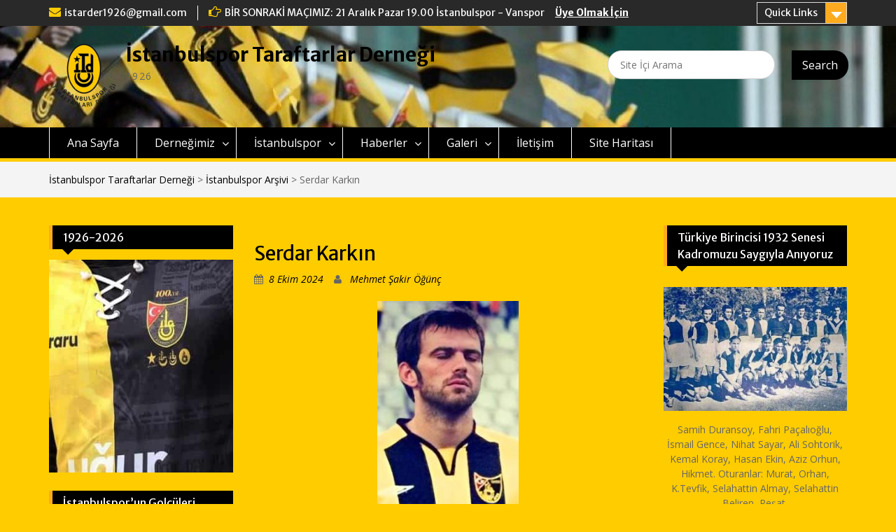

--- FILE ---
content_type: text/html; charset=UTF-8
request_url: https://www.istanbulsportd.org/serdar-karkin/
body_size: 29384
content:
<!DOCTYPE html> <html lang="tr-TR"><head>
	    <meta charset="UTF-8">
    <meta name="viewport" content="width=device-width, initial-scale=1">
    <link rel="profile" href="http://gmpg.org/xfn/11">
    <link rel="pingback" href="https://www.istanbulsportd.org/xmlrpc.php">
    
<title>Serdar Karkın | İstanbulspor Taraftarlar Derneği</title>

<!-- All in One SEO Pack 2.5 by Michael Torbert of Semper Fi Web Design[278,339] -->
<link rel="canonical" href="https://www.istanbulsportd.org/serdar-karkin/" />
<!-- /all in one seo pack -->
<link rel='dns-prefetch' href='//fonts.googleapis.com' />
<link rel='dns-prefetch' href='//s.w.org' />
<link rel="alternate" type="application/rss+xml" title="İstanbulspor Taraftarlar Derneği &raquo; beslemesi" href="https://www.istanbulsportd.org/feed/" />
<link rel="alternate" type="application/rss+xml" title="İstanbulspor Taraftarlar Derneği &raquo; yorum beslemesi" href="https://www.istanbulsportd.org/comments/feed/" />
<link rel="alternate" type="application/rss+xml" title="İstanbulspor Taraftarlar Derneği &raquo; Serdar Karkın yorum beslemesi" href="https://www.istanbulsportd.org/serdar-karkin/feed/" />
		<!-- This site uses the Google Analytics by ExactMetrics plugin v7.3.4 - Using Analytics tracking - https://www.exactmetrics.com/ -->
							<script src="//www.googletagmanager.com/gtag/js?id=G-KDPV2CT4XC"  data-cfasync="false" data-wpfc-render="false" type="text/javascript" async></script>
			<script data-cfasync="false" data-wpfc-render="false" type="text/javascript">
				var em_version = '7.3.4';
				var em_track_user = true;
				var em_no_track_reason = '';
				
								var disableStrs = [
										'ga-disable-G-KDPV2CT4XC',
														];

				/* Function to detect opted out users */
				function __gtagTrackerIsOptedOut() {
					for ( var index = 0; index < disableStrs.length; index++ ) {
						if ( document.cookie.indexOf( disableStrs[ index ] + '=true' ) > -1 ) {
							return true;
						}
					}

					return false;
				}

				/* Disable tracking if the opt-out cookie exists. */
				if ( __gtagTrackerIsOptedOut() ) {
					for ( var index = 0; index < disableStrs.length; index++ ) {
						window[ disableStrs[ index ] ] = true;
					}
				}

				/* Opt-out function */
				function __gtagTrackerOptout() {
					for ( var index = 0; index < disableStrs.length; index++ ) {
						document.cookie = disableStrs[ index ] + '=true; expires=Thu, 31 Dec 2099 23:59:59 UTC; path=/';
						window[ disableStrs[ index ] ] = true;
					}
				}

				if ( 'undefined' === typeof gaOptout ) {
					function gaOptout() {
						__gtagTrackerOptout();
					}
				}
								window.dataLayer = window.dataLayer || [];

				window.ExactMetricsDualTracker = {
					helpers: {},
					trackers: {},
				};
				if ( em_track_user ) {
					function __gtagDataLayer() {
						dataLayer.push( arguments );
					}

					function __gtagTracker( type, name, parameters ) {
						if (!parameters) {
							parameters = {};
						}

						if (parameters.send_to) {
							__gtagDataLayer.apply( null, arguments );
							return;
						}

						if ( type === 'event' ) {
															parameters.send_to = exactmetrics_frontend.v4_id;
								var hookName = name;
								if ( typeof parameters[ 'event_category' ] !== 'undefined' ) {
									hookName = parameters[ 'event_category' ] + ':' + name;
								}

								if ( typeof ExactMetricsDualTracker.trackers[ hookName ] !== 'undefined' ) {
									ExactMetricsDualTracker.trackers[ hookName ]( parameters );
								} else {
									__gtagDataLayer( 'event', name, parameters );
								}
							
													} else {
							__gtagDataLayer.apply( null, arguments );
						}
					}
					__gtagTracker( 'js', new Date() );
					__gtagTracker( 'set', {
						'developer_id.dNDMyYj' : true,
											} );
										__gtagTracker( 'config', 'G-KDPV2CT4XC', {"forceSSL":"true","anonymize_ip":"true"} );
															window.gtag = __gtagTracker;											(function () {
							/* https://developers.google.com/analytics/devguides/collection/analyticsjs/ */
							/* ga and __gaTracker compatibility shim. */
							var noopfn = function () {
								return null;
							};
							var newtracker = function () {
								return new Tracker();
							};
							var Tracker = function () {
								return null;
							};
							var p = Tracker.prototype;
							p.get = noopfn;
							p.set = noopfn;
							p.send = function (){
								var args = Array.prototype.slice.call(arguments);
								args.unshift( 'send' );
								__gaTracker.apply(null, args);
							};
							var __gaTracker = function () {
								var len = arguments.length;
								if ( len === 0 ) {
									return;
								}
								var f = arguments[len - 1];
								if ( typeof f !== 'object' || f === null || typeof f.hitCallback !== 'function' ) {
									if ( 'send' === arguments[0] ) {
										var hitConverted, hitObject = false, action;
										if ( 'event' === arguments[1] ) {
											if ( 'undefined' !== typeof arguments[3] ) {
												hitObject = {
													'eventAction': arguments[3],
													'eventCategory': arguments[2],
													'eventLabel': arguments[4],
													'value': arguments[5] ? arguments[5] : 1,
												}
											}
										}
										if ( 'pageview' === arguments[1] ) {
											if ( 'undefined' !== typeof arguments[2] ) {
												hitObject = {
													'eventAction': 'page_view',
													'page_path' : arguments[2],
												}
											}
										}
										if ( typeof arguments[2] === 'object' ) {
											hitObject = arguments[2];
										}
										if ( typeof arguments[5] === 'object' ) {
											Object.assign( hitObject, arguments[5] );
										}
										if ( 'undefined' !== typeof arguments[1].hitType ) {
											hitObject = arguments[1];
											if ( 'pageview' === hitObject.hitType ) {
												hitObject.eventAction = 'page_view';
											}
										}
										if ( hitObject ) {
											action = 'timing' === arguments[1].hitType ? 'timing_complete' : hitObject.eventAction;
											hitConverted = mapArgs( hitObject );
											__gtagTracker( 'event', action, hitConverted );
										}
									}
									return;
								}

								function mapArgs( args ) {
									var arg, hit = {};
									var gaMap = {
										'eventCategory': 'event_category',
										'eventAction': 'event_action',
										'eventLabel': 'event_label',
										'eventValue': 'event_value',
										'nonInteraction': 'non_interaction',
										'timingCategory': 'event_category',
										'timingVar': 'name',
										'timingValue': 'value',
										'timingLabel': 'event_label',
										'page' : 'page_path',
										'location' : 'page_location',
										'title' : 'page_title',
									};
									for ( arg in args ) {
																				if ( ! ( ! args.hasOwnProperty(arg) || ! gaMap.hasOwnProperty(arg) ) ) {
											hit[gaMap[arg]] = args[arg];
										} else {
											hit[arg] = args[arg];
										}
									}
									return hit;
								}

								try {
									f.hitCallback();
								} catch ( ex ) {
								}
							};
							__gaTracker.create = newtracker;
							__gaTracker.getByName = newtracker;
							__gaTracker.getAll = function () {
								return [];
							};
							__gaTracker.remove = noopfn;
							__gaTracker.loaded = true;
							window['__gaTracker'] = __gaTracker;
						})();
									} else {
										console.log( "" );
					( function () {
							function __gtagTracker() {
								return null;
							}
							window['__gtagTracker'] = __gtagTracker;
							window['gtag'] = __gtagTracker;
					} )();
									}
			</script>
				<!-- / Google Analytics by ExactMetrics -->
				<script type="text/javascript">
			window._wpemojiSettings = {"baseUrl":"https:\/\/s.w.org\/images\/core\/emoji\/11\/72x72\/","ext":".png","svgUrl":"https:\/\/s.w.org\/images\/core\/emoji\/11\/svg\/","svgExt":".svg","source":{"concatemoji":"https:\/\/www.istanbulsportd.org\/wp-includes\/js\/wp-emoji-release.min.js?ver=4.9.13"}};
			!function(a,b,c){function d(a,b){var c=String.fromCharCode;l.clearRect(0,0,k.width,k.height),l.fillText(c.apply(this,a),0,0);var d=k.toDataURL();l.clearRect(0,0,k.width,k.height),l.fillText(c.apply(this,b),0,0);var e=k.toDataURL();return d===e}function e(a){var b;if(!l||!l.fillText)return!1;switch(l.textBaseline="top",l.font="600 32px Arial",a){case"flag":return!(b=d([55356,56826,55356,56819],[55356,56826,8203,55356,56819]))&&(b=d([55356,57332,56128,56423,56128,56418,56128,56421,56128,56430,56128,56423,56128,56447],[55356,57332,8203,56128,56423,8203,56128,56418,8203,56128,56421,8203,56128,56430,8203,56128,56423,8203,56128,56447]),!b);case"emoji":return b=d([55358,56760,9792,65039],[55358,56760,8203,9792,65039]),!b}return!1}function f(a){var c=b.createElement("script");c.src=a,c.defer=c.type="text/javascript",b.getElementsByTagName("head")[0].appendChild(c)}var g,h,i,j,k=b.createElement("canvas"),l=k.getContext&&k.getContext("2d");for(j=Array("flag","emoji"),c.supports={everything:!0,everythingExceptFlag:!0},i=0;i<j.length;i++)c.supports[j[i]]=e(j[i]),c.supports.everything=c.supports.everything&&c.supports[j[i]],"flag"!==j[i]&&(c.supports.everythingExceptFlag=c.supports.everythingExceptFlag&&c.supports[j[i]]);c.supports.everythingExceptFlag=c.supports.everythingExceptFlag&&!c.supports.flag,c.DOMReady=!1,c.readyCallback=function(){c.DOMReady=!0},c.supports.everything||(h=function(){c.readyCallback()},b.addEventListener?(b.addEventListener("DOMContentLoaded",h,!1),a.addEventListener("load",h,!1)):(a.attachEvent("onload",h),b.attachEvent("onreadystatechange",function(){"complete"===b.readyState&&c.readyCallback()})),g=c.source||{},g.concatemoji?f(g.concatemoji):g.wpemoji&&g.twemoji&&(f(g.twemoji),f(g.wpemoji)))}(window,document,window._wpemojiSettings);
		</script>
		<style type="text/css">
img.wp-smiley,
img.emoji {
	display: inline !important;
	border: none !important;
	box-shadow: none !important;
	height: 1em !important;
	width: 1em !important;
	margin: 0 .07em !important;
	vertical-align: -0.1em !important;
	background: none !important;
	padding: 0 !important;
}
</style>
<link rel='stylesheet' id='contact-form-7-css'  href='https://www.istanbulsportd.org/wp-content/plugins/contact-form-7/includes/css/styles.css?ver=5.0.1' type='text/css' media='all' />
<link rel='stylesheet' id='woocommerce-layout-css'  href='https://www.istanbulsportd.org/wp-content/plugins/woocommerce/assets/css/woocommerce-layout.css?ver=3.3.5' type='text/css' media='all' />
<style id='woocommerce-layout-inline-css' type='text/css'>

	.infinite-scroll .woocommerce-pagination {
		display: none;
	}
</style>
<link rel='stylesheet' id='woocommerce-smallscreen-css'  href='https://www.istanbulsportd.org/wp-content/plugins/woocommerce/assets/css/woocommerce-smallscreen.css?ver=3.3.5' type='text/css' media='only screen and (max-width: 768px)' />
<link rel='stylesheet' id='woocommerce-general-css'  href='https://www.istanbulsportd.org/wp-content/plugins/woocommerce/assets/css/woocommerce.css?ver=3.3.5' type='text/css' media='all' />
<link rel='stylesheet' id='wp-polls-css'  href='https://www.istanbulsportd.org/wp-content/plugins/wp-polls/polls-css.css?ver=2.73.8' type='text/css' media='all' />
<style id='wp-polls-inline-css' type='text/css'>
.wp-polls .pollbar {
	margin: 1px;
	font-size: 6px;
	line-height: 8px;
	height: 8px;
	background-image: url('https://www.istanbulsportd.org/wp-content/plugins/wp-polls/images/default/pollbg.gif');
	border: 1px solid #c8c8c8;
}

</style>
<link rel='stylesheet' id='fontawesome-css'  href='https://www.istanbulsportd.org/wp-content/themes/education-hub/third-party/font-awesome/css/font-awesome.min.css?ver=4.4' type='text/css' media='all' />
<link rel='stylesheet' id='education-hub-google-fonts-css'  href='//fonts.googleapis.com/css?family=Open+Sans%3A600%2C400%2C400italic%2C300%2C100%2C700%7CMerriweather+Sans%3A400%2C700&#038;ver=4.9.13' type='text/css' media='all' />
<link rel='stylesheet' id='education-hub-style-css'  href='https://www.istanbulsportd.org/wp-content/themes/education-hub/style.css?ver=4.9.13' type='text/css' media='all' />
<style id='education-hub-style-inline-css' type='text/css'>
#masthead{ background-image: url("https://www.istanbulsportd.org/wp-content/uploads/2017/05/cropped-cropped-22222-2.jpg"); background-repeat: no-repeat; background-position: center center; }
</style>
<script type='text/javascript'>
/* <![CDATA[ */
var exactmetrics_frontend = {"js_events_tracking":"true","download_extensions":"doc,pdf,ppt,zip,xls,docx,pptx,xlsx","inbound_paths":"[{\"path\":\"\\\/go\\\/\",\"label\":\"affiliate\"},{\"path\":\"\\\/recommend\\\/\",\"label\":\"affiliate\"}]","home_url":"https:\/\/www.istanbulsportd.org","hash_tracking":"false","ua":"","v4_id":"G-KDPV2CT4XC"};
/* ]]> */
</script>
<script type='text/javascript' src='https://www.istanbulsportd.org/wp-content/plugins/google-analytics-dashboard-for-wp/assets/js/frontend-gtag.min.js?ver=7.3.4'></script>
<script type='text/javascript' src='https://www.istanbulsportd.org/wp-includes/js/jquery/jquery.js?ver=1.12.4'></script>
<script type='text/javascript' src='https://www.istanbulsportd.org/wp-includes/js/jquery/jquery-migrate.min.js?ver=1.4.1'></script>
<script type='text/javascript'>
/* <![CDATA[ */
var WP_Statistics_Tracker_Object = {"hitRequestUrl":"https:\/\/www.istanbulsportd.org\/wp-json\/wp-statistics\/v2\/hit?wp_statistics_hit_rest=yes&track_all=1&current_page_type=post&current_page_id=17103&search_query&page_uri=L3NlcmRhci1rYXJraW4v","keepOnlineRequestUrl":"https:\/\/www.istanbulsportd.org\/wp-json\/wp-statistics\/v2\/online?wp_statistics_hit_rest=yes&track_all=1&current_page_type=post&current_page_id=17103&search_query&page_uri=L3NlcmRhci1rYXJraW4v","option":{"dntEnabled":"","cacheCompatibility":"1"}};
/* ]]> */
</script>
<script type='text/javascript' src='https://www.istanbulsportd.org/wp-content/plugins/wp-statistics/assets/js/tracker.js?ver=4.9.13'></script>
<link rel='https://api.w.org/' href='https://www.istanbulsportd.org/wp-json/' />
<link rel="EditURI" type="application/rsd+xml" title="RSD" href="https://www.istanbulsportd.org/xmlrpc.php?rsd" />
<link rel="wlwmanifest" type="application/wlwmanifest+xml" href="https://www.istanbulsportd.org/wp-includes/wlwmanifest.xml" /> 
<link rel='prev' title='İstanbulspor 1-0 Gençlerbirliği (14.04.1963)' href='https://www.istanbulsportd.org/istanbulspor-1-0-genclerbirligi-3/' />
<link rel='next' title='Ahmet Kıyı' href='https://www.istanbulsportd.org/ahmet-kiyi/' />
<meta name="generator" content="WordPress 4.9.13" />
<meta name="generator" content="WooCommerce 3.3.5" />
<link rel='shortlink' href='https://www.istanbulsportd.org/?p=17103' />
<link rel="alternate" type="application/json+oembed" href="https://www.istanbulsportd.org/wp-json/oembed/1.0/embed?url=https%3A%2F%2Fwww.istanbulsportd.org%2Fserdar-karkin%2F" />
<link rel="alternate" type="text/xml+oembed" href="https://www.istanbulsportd.org/wp-json/oembed/1.0/embed?url=https%3A%2F%2Fwww.istanbulsportd.org%2Fserdar-karkin%2F&#038;format=xml" />
<meta name="generator" content="Site Kit by Google 1.68.0" /><meta name='Social Share By JM Créa' content='2.2.1' />
<script id="wpcp_disable_selection" type="text/javascript">
//<![CDATA[
var image_save_msg='You Can Not Save images!';
	var no_menu_msg='Context Menu disabled!';
	var smessage = "İçerik Korumalı";

function disableEnterKey(e)
{
	if (e.ctrlKey){
     var key;
     if(window.event)
          key = window.event.keyCode;     //IE
     else
          key = e.which;     //firefox (97)
    //if (key != 17) alert(key);
     if (key == 97 || key == 65 || key == 67 || key == 99 || key == 88 || key == 120 || key == 26 || key == 85  || key == 86 || key == 83 || key == 43)
     {
          show_wpcp_message('You are not allowed to copy content or view source');
          return false;
     }else
     	return true;
     }
}

function disable_copy(e)
{	
	var elemtype = e.target.nodeName;
	var isSafari = /Safari/.test(navigator.userAgent) && /Apple Computer/.test(navigator.vendor);
	elemtype = elemtype.toUpperCase();
	var checker_IMG = '';
	if (elemtype == "IMG" && checker_IMG == 'checked' && e.detail >= 2) {show_wpcp_message(alertMsg_IMG);return false;}
	if (elemtype != "TEXT" && elemtype != "TEXTAREA" && elemtype != "INPUT" && elemtype != "PASSWORD" && elemtype != "SELECT" && elemtype != "OPTION" && elemtype != "EMBED")
	{
		if (smessage !== "" && e.detail == 2)
			show_wpcp_message(smessage);
		
		if (isSafari)
			return true;
		else
			return false;
	}	
}
function disable_copy_ie()
{
	var elemtype = window.event.srcElement.nodeName;
	elemtype = elemtype.toUpperCase();
	if (elemtype == "IMG") {show_wpcp_message(alertMsg_IMG);return false;}
	if (elemtype != "TEXT" && elemtype != "TEXTAREA" && elemtype != "INPUT" && elemtype != "PASSWORD" && elemtype != "SELECT" && elemtype != "OPTION" && elemtype != "EMBED")
	{
		//alert(navigator.userAgent.indexOf('MSIE'));
			//if (smessage !== "") show_wpcp_message(smessage);
		return false;
	}
}	
function reEnable()
{
	return true;
}
document.onkeydown = disableEnterKey;
document.onselectstart = disable_copy_ie;
if(navigator.userAgent.indexOf('MSIE')==-1)
{
	document.onmousedown = disable_copy;
	document.onclick = reEnable;
}
function disableSelection(target)
{
    //For IE This code will work
    if (typeof target.onselectstart!="undefined")
    target.onselectstart = disable_copy_ie;
    
    //For Firefox This code will work
    else if (typeof target.style.MozUserSelect!="undefined")
    {target.style.MozUserSelect="none";}
    
    //All other  (ie: Opera) This code will work
    else
    target.onmousedown=function(){return false}
    target.style.cursor = "default";
}
//Calling the JS function directly just after body load
window.onload = function(){disableSelection(document.body);};
//]]>
</script>
	<script id="wpcp_disable_Right_Click" type="text/javascript">
	//<![CDATA[
	document.ondragstart = function() { return false;}
	/* ^^^^^^^^^^^^^^^^^^^^^^^^^^^^^^^^^^^^^^^^^^^^^^^^^^^^^^^^^^^^^^
	Disable context menu on images by GreenLava Version 1.0
	^^^^^^^^^^^^^^^^^^^^^^^^^^^^^^^^^^^^^^^^^^^^^^^^^^^^^^^^^^^^^^ */
	    function nocontext(e) {
	       return false;
	    }
	    document.oncontextmenu = nocontext;
	//]]>
	</script>
<!-- Analytics by WP Statistics v14.2 - https://wp-statistics.com/ -->
	<noscript><style>.woocommerce-product-gallery{ opacity: 1 !important; }</style></noscript>
			<style type="text/css">.recentcomments a{display:inline !important;padding:0 !important;margin:0 !important;}</style>
		<style type="text/css" id="custom-background-css">
body.custom-background { background-color: #ffcc00; }
</style>
<link rel="icon" href="https://www.istanbulsportd.org/wp-content/uploads/2017/05/cropped-m3mg11-1-32x32.png" sizes="32x32" />
<link rel="icon" href="https://www.istanbulsportd.org/wp-content/uploads/2017/05/cropped-m3mg11-1-192x192.png" sizes="192x192" />
<link rel="apple-touch-icon-precomposed" href="https://www.istanbulsportd.org/wp-content/uploads/2017/05/cropped-m3mg11-1-180x180.png" />
<meta name="msapplication-TileImage" content="https://www.istanbulsportd.org/wp-content/uploads/2017/05/cropped-m3mg11-1-270x270.png" />
</head>

<body class="post-template-default single single-post postid-17103 single-format-standard custom-background wp-custom-logo unselectable site-layout-fluid global-layout-three-columns group-blog">

	    <div id="page" class="container hfeed site">
    <a class="skip-link screen-reader-text" href="#content">Skip to content</a>
    	<div id="tophead">
		<div class="container">
			<div id="quick-contact">
									<ul>
																			<li class="quick-email"><a href="mailto:istarder1926@gmail.com">istarder1926@gmail.com</a></li>
											</ul>
													<div class="top-news">
						<p>
																			<span class="top-news-title">BİR SONRAKİ MAÇIMIZ: 21 Aralık Pazar 19.00 İstanbulspor - Vanspor</span>
																									<a href="http://www.istanbulsportd.org/dernegimiz/uye-kayit-formu/">Üye Olmak İçin							</a>
												</p>
					</div>
							</div>


							<div class="quick-links">
					<a href="#" class="links-btn">Quick Links</a>
					<ul id="menu-sosyal" class="menu"><li id="menu-item-152" class="menu-item menu-item-type-custom menu-item-object-custom menu-item-152"><a href="https://www.facebook.com/istanbulsportd">Facebook</a></li>
<li id="menu-item-153" class="menu-item menu-item-type-custom menu-item-object-custom menu-item-153"><a href="https://twitter.com/istanbulsportd">Twitter</a></li>
<li id="menu-item-154" class="menu-item menu-item-type-custom menu-item-object-custom menu-item-154"><a href="https://www.instagram.com/istanbulsportd/">Instagram</a></li>
<li id="menu-item-155" class="menu-item menu-item-type-custom menu-item-object-custom menu-item-155"><a href="https://www.youtube.com/channel/UCo8Mmwrh3nL0KFIaSOwn6pw">Youtube</a></li>
<li id="menu-item-622" class="menu-item menu-item-type-custom menu-item-object-custom menu-item-622"><a href="http://www.istanbulsportd.org/sitemap.xml">Sitemap</a></li>
</ul>				</div>
			
		</div> <!-- .container -->
	</div><!--  #tophead -->

	<header id="masthead" class="site-header" role="banner"><div class="container">		    <div class="site-branding">
	    	    	<div id="site-logo">	    	<a href="https://www.istanbulsportd.org/" class="custom-logo-link" rel="home" itemprop="url"><img width="100" height="100" src="https://www.istanbulsportd.org/wp-content/uploads/2017/05/cropped-m3mg11-e1508424357949.png" class="custom-logo" alt="İstanbulspor Taraftarlar Derneği" itemprop="logo" /></a>	    	</div>		
						        <div id="site-identity">
			                          <p class="site-title"><a href="https://www.istanbulsportd.org/" rel="home">İstanbulspor Taraftarlar Derneği</a></p>
            			
			            <p class="site-description">1926</p>
			        </div><!-- #site-identity -->
		
    </div><!-- .site-branding -->

    <div class="search-section">
    	<form role="search" method="get" class="search-form" action="https://www.istanbulsportd.org/">
      <label>
        <span class="screen-reader-text">Search for:</span>
        <input type="search" class="search-field" placeholder="Site İçi Arama" value="" name="s" title="Search for:" />
      </label>
      <input type="submit" class="search-submit" value="Search" />
    </form>    </div>

        </div><!-- .container --></header><!-- #masthead -->    <div id="main-nav" class="clear-fix">
        <div class="container">
        <nav id="site-navigation" class="main-navigation" role="navigation">
          <button class="menu-toggle" aria-controls="primary-menu" aria-expanded="false"><i class="fa fa-bars"></i>
Menu</button>
            <div class="wrap-menu-content">
				<div class="menu-ana-menu-container"><ul id="primary-menu" class="menu"><li id="menu-item-88" class="menu-item menu-item-type-custom menu-item-object-custom menu-item-home menu-item-88"><a href="http://www.istanbulsportd.org/">Ana Sayfa</a></li>
<li id="menu-item-89" class="menu-item menu-item-type-post_type menu-item-object-page menu-item-has-children menu-item-89"><a href="https://www.istanbulsportd.org/dernegimiz/yonetim/">Derneğimiz</a>
<ul class="sub-menu">
	<li id="menu-item-92" class="menu-item menu-item-type-post_type menu-item-object-page menu-item-92"><a href="https://www.istanbulsportd.org/dernegimiz/istanbulsporluluk-durusu/">İstanbulsporluluk Duruşu</a></li>
	<li id="menu-item-644" class="menu-item menu-item-type-post_type menu-item-object-page menu-item-644"><a href="https://www.istanbulsportd.org/dernegimiz/baskanin-yazisi/">Başkanın Mesajı</a></li>
	<li id="menu-item-91" class="menu-item menu-item-type-post_type menu-item-object-page menu-item-91"><a href="https://www.istanbulsportd.org/dernegimiz/yonetim/">Dernek Kurulları</a></li>
	<li id="menu-item-93" class="menu-item menu-item-type-post_type menu-item-object-page menu-item-93"><a href="https://www.istanbulsportd.org/dernegimiz/tuzuk/">Tüzük</a></li>
	<li id="menu-item-94" class="menu-item menu-item-type-post_type menu-item-object-page menu-item-94"><a href="https://www.istanbulsportd.org/dernegimiz/uye-kayit-formu/">Üye Kayıt Formu</a></li>
	<li id="menu-item-90" class="menu-item menu-item-type-post_type menu-item-object-page menu-item-90"><a href="https://www.istanbulsportd.org/dernegimiz/banka-hesap-bilgileri/">Banka Hesap Bilgileri</a></li>
	<li id="menu-item-24560" class="menu-item menu-item-type-post_type menu-item-object-page menu-item-24560"><a href="https://www.istanbulsportd.org/dernegimiz/gizlilik-politikasi/">Gizlilik politikası</a></li>
</ul>
</li>
<li id="menu-item-103" class="menu-item menu-item-type-post_type menu-item-object-page menu-item-has-children menu-item-103"><a href="https://www.istanbulsportd.org/istanbulspor/tarihce/">İstanbulspor</a>
<ul class="sub-menu">
	<li id="menu-item-104" class="menu-item menu-item-type-post_type menu-item-object-page menu-item-104"><a href="https://www.istanbulsportd.org/istanbulspor/baskanlarimiz/">Başkanlarımız</a></li>
	<li id="menu-item-105" class="menu-item menu-item-type-post_type menu-item-object-page menu-item-105"><a href="https://www.istanbulsportd.org/istanbulspor/tarihce/">İstanbulspor&#8217;un Tarihçesi</a></li>
	<li id="menu-item-12480" class="menu-item menu-item-type-post_type menu-item-object-page menu-item-12480"><a href="https://www.istanbulsportd.org/istanbulspor/gecmisten-gunumuze-oynadigimiz-maclar/">Geçmişten Günümüze Oynadığımız Maçlar</a></li>
	<li id="menu-item-13137" class="menu-item menu-item-type-post_type menu-item-object-page menu-item-13137"><a href="https://www.istanbulsportd.org/istanbulspor/futbolcu-istatistikleri/">Futbolcu İstatistikleri</a></li>
	<li id="menu-item-14610" class="menu-item menu-item-type-post_type menu-item-object-page menu-item-14610"><a href="https://www.istanbulsportd.org/istanbulspor/sari-siyahli-formayi-giyenler/">Sarı-Siyahlı Formayı Giyen Futbolcular</a></li>
	<li id="menu-item-4531" class="menu-item menu-item-type-post_type menu-item-object-page menu-item-4531"><a href="https://www.istanbulsportd.org/istanbulspor/istanbulsporda-milli-olan-futbolcular/">İstanbulspor&#8217;da Milli Olan Futbolcular</a></li>
	<li id="menu-item-704" class="menu-item menu-item-type-post_type menu-item-object-page menu-item-704"><a href="https://www.istanbulsportd.org/istanbulspor/gecmisten-gunumuze-formalarimiz/">Geçmişten Günümüze Formalarımız</a></li>
	<li id="menu-item-544" class="menu-item menu-item-type-post_type menu-item-object-page menu-item-544"><a href="https://www.istanbulsportd.org/istanbulspor/turkiye-kupasi/">Türkiye Kupası Tarihimiz</a></li>
	<li id="menu-item-2987" class="menu-item menu-item-type-post_type menu-item-object-page menu-item-2987"><a href="https://www.istanbulsportd.org/teknik-direktorlerimiz/">Teknik Direktörlerimiz</a></li>
	<li id="menu-item-3664" class="menu-item menu-item-type-post_type menu-item-object-page menu-item-3664"><a href="https://www.istanbulsportd.org/istanbulspor/yabanci-futbolcularimiz/">Yabancı Futbolcularımız</a></li>
	<li id="menu-item-3164" class="menu-item menu-item-type-post_type menu-item-object-page menu-item-3164"><a href="https://www.istanbulsportd.org/oynadigimiz-statlar/">Oynadığımız Statlar</a></li>
	<li id="menu-item-106" class="menu-item menu-item-type-post_type menu-item-object-page menu-item-106"><a href="https://www.istanbulsportd.org/istanbulspor/tesislerimiz/">Tesislerimiz</a></li>
</ul>
</li>
<li id="menu-item-99" class="menu-item menu-item-type-post_type menu-item-object-page menu-item-has-children menu-item-99"><a href="http://www.istanbulsportd.org/category/istanbulspor-haberleri/">Haberler</a>
<ul class="sub-menu">
	<li id="menu-item-147" class="menu-item menu-item-type-taxonomy menu-item-object-category menu-item-147"><a href="https://www.istanbulsportd.org/category/dernek-haberleri/">Dernek Haberleri</a></li>
	<li id="menu-item-135" class="menu-item menu-item-type-taxonomy menu-item-object-category menu-item-135"><a href="https://www.istanbulsportd.org/category/istanbulspor-haberleri/">İstanbulspor Haberleri</a></li>
	<li id="menu-item-448" class="menu-item menu-item-type-taxonomy menu-item-object-category menu-item-448"><a href="https://www.istanbulsportd.org/category/basketbol-haberleri/">Basketbol Haberleri</a></li>
	<li id="menu-item-360" class="menu-item menu-item-type-taxonomy menu-item-object-category current-post-ancestor current-menu-parent current-post-parent menu-item-360"><a href="https://www.istanbulsportd.org/category/istanbulspor-arsivi/">İstanbulspor Arşivi</a></li>
	<li id="menu-item-5886" class="menu-item menu-item-type-post_type menu-item-object-page menu-item-5886"><a href="https://www.istanbulsportd.org/haberler/makaleler/">Makaleler</a></li>
</ul>
</li>
<li id="menu-item-95" class="menu-item menu-item-type-post_type menu-item-object-page menu-item-has-children menu-item-95"><a href="https://www.istanbulsportd.org/galeri/fotograflar/">Galeri</a>
<ul class="sub-menu">
	<li id="menu-item-2818" class="menu-item menu-item-type-post_type menu-item-object-page menu-item-2818"><a href="https://www.istanbulsportd.org/galeri/gazete-kupurleri/">Gazete Kupürleri</a></li>
	<li id="menu-item-96" class="menu-item menu-item-type-post_type menu-item-object-page menu-item-96"><a href="https://www.istanbulsportd.org/galeri/fotograflar/">Fotoğraflar</a></li>
	<li id="menu-item-97" class="menu-item menu-item-type-post_type menu-item-object-page menu-item-97"><a href="https://www.istanbulsportd.org/galeri/sizden-gelenler/">Sizden Gelenler</a></li>
	<li id="menu-item-98" class="menu-item menu-item-type-post_type menu-item-object-page menu-item-98"><a href="https://www.istanbulsportd.org/galeri/videolar/">Videolar</a></li>
	<li id="menu-item-455" class="menu-item menu-item-type-post_type menu-item-object-page menu-item-455"><a href="https://www.istanbulsportd.org/galeri/multimedya/">Multimedya</a></li>
</ul>
</li>
<li id="menu-item-102" class="menu-item menu-item-type-post_type menu-item-object-page menu-item-102"><a href="https://www.istanbulsportd.org/iletisim/">İletişim</a></li>
<li id="menu-item-202" class="menu-item menu-item-type-post_type menu-item-object-page menu-item-202"><a href="https://www.istanbulsportd.org/site-haritasi/">Site Haritası</a></li>
</ul></div>            </div><!-- .menu-content -->
        </nav><!-- #site-navigation -->
       </div> <!-- .container -->
    </div> <!-- #main-nav -->
    
	<div id="breadcrumb"><div class="container"><div id="crumbs" xmlns:v="http://rdf.data-vocabulary.org/#"><span typeof="v:Breadcrumb"><a rel="v:url" property="v:title" href="https://www.istanbulsportd.org/">İstanbulspor Taraftarlar Derneği</a></span> &gt; <span typeof="v:Breadcrumb"><a rel="v:url" property="v:title" href="https://www.istanbulsportd.org/category/istanbulspor-arsivi/">İstanbulspor Arşivi</a></span> &gt; <span class="current">Serdar Karkın</span></div></div><!-- .container --></div><!-- #breadcrumb --><div id="content" class="site-content"><div class="container"><div class="inner-wrapper">    
	<div id="primary" class="content-area">
		<main id="main" class="site-main" role="main">

		
			
<article id="post-17103" class="post-17103 post type-post status-publish format-standard has-post-thumbnail hentry category-istanbulspor-arsivi tag-serdar-karkin">
	<header class="entry-header">
		<h1 class="entry-title">Serdar Karkın</h1>
		<div class="entry-meta">
			<span class="posted-on"><a href="https://www.istanbulsportd.org/serdar-karkin/" rel="bookmark"><time class="entry-date published" datetime="2024-10-08T17:02:19+00:00">8 Ekim 2024</time><time class="updated" datetime="2024-10-08T22:04:06+00:00">8 Ekim 2024</time></a></span><span class="byline"> <span class="author vcard"><a class="url fn n" href="https://www.istanbulsportd.org/author/mesakiro/">Mehmet Şakir Öğünç</a></span></span>		</div><!-- .entry-meta -->
	</header><!-- .entry-header -->

	<div class="entry-content">
    <img width="202" height="300" src="https://www.istanbulsportd.org/wp-content/uploads/2024/09/Serdar-Karkın-e1726856734367.jpg" class="aligncenter wp-post-image" alt="" />		<p>15 Ekim 1982 tarihinde Bursa&#8217;da dünyaya gelen Serdar Karkın, futbola Oyak Renaultspor&#8217;da başladı. 2002-2003 sezonunda Merinosspor, 2003-2004 sezonunda Kahramanmaraşspor, aynı sezonun ara transferinde tekrar Merinospor&#8217;a döndükten sonra, 2006-2007 sezonunda İstanbulspor&#8217;umuza transfer oldu. Bir sezon kaldığı ekibimiz ile 24 maçta oynadı.</p>
<p>Ayrıldığı 2007-2008 sezonundan sonra sırası ile, Elazığspor, Adana Demirspor, Pendikspor, Y.Malatyaspor, Altay, Kırklarelispor, Tarsus İdman Yurdu, Tepecikspor, Kocaeli Birlikspor, Gaziosmanpaşaspor, Nilüfer Erdemlispor formalarını giydikten sonra 2017-2018 sezonunda transfer olduğu Mudanyaspor&#8217;da aktif futbolculuk kariyerini sonlandırdı.</p>
<p>Serdar Karkın&#8217;a sağlık dolu mutlu bir yaşam dileriz.</p>
			</div><!-- .entry-content -->

	<footer class="entry-footer">
		<span class="cat-links"><a href="https://www.istanbulsportd.org/category/istanbulspor-arsivi/" rel="category tag">İstanbulspor Arşivi</a></span><span class="tags-links"><a href="https://www.istanbulsportd.org/tag/serdar-karkin/" rel="tag">Serdar Karkın</a></span>	</footer><!-- .entry-footer -->
</article><!-- #post-## -->


			
	<nav class="navigation post-navigation" role="navigation">
		<h2 class="screen-reader-text">Yazı dolaşımı</h2>
		<div class="nav-links"><div class="nav-previous"><a href="https://www.istanbulsportd.org/istanbulspor-1-0-genclerbirligi-3/" rel="prev">İstanbulspor 1-0 Gençlerbirliği (14.04.1963)</a></div><div class="nav-next"><a href="https://www.istanbulsportd.org/ahmet-kiyi/" rel="next">Ahmet Kıyı</a></div></div>
	</nav>
			
<div id="comments" class="comments-area">

	
	
	
		<div id="respond" class="comment-respond">
		<h3 id="reply-title" class="comment-reply-title">Bir cevap yazın <small><a rel="nofollow" id="cancel-comment-reply-link" href="/serdar-karkin/#respond" style="display:none;">Cevabı iptal et</a></small></h3>			<form action="https://www.istanbulsportd.org/wp-comments-post.php" method="post" id="commentform" class="comment-form" novalidate>
				<p class="comment-notes"><span id="email-notes">E-posta hesabınız yayımlanmayacak.</span> Gerekli alanlar <span class="required">*</span> ile işaretlenmişlerdir</p><p class="comment-form-comment"><label for="comment">Yorum</label> <textarea id="comment" name="comment" cols="45" rows="8" maxlength="65525" required="required"></textarea></p><p class="comment-form-author"><label for="author">İsim <span class="required">*</span></label> <input id="author" name="author" type="text" value="" size="30" maxlength="245" required='required' /></p>
<p class="comment-form-email"><label for="email">E-posta <span class="required">*</span></label> <input id="email" name="email" type="email" value="" size="30" maxlength="100" aria-describedby="email-notes" required='required' /></p>
<p class="comment-form-url"><label for="url">İnternet sitesi</label> <input id="url" name="url" type="url" value="" size="30" maxlength="200" /></p>
<p class="form-submit"><input name="submit" type="submit" id="submit" class="submit" value="Yorum gönder" /> <input type='hidden' name='comment_post_ID' value='17103' id='comment_post_ID' />
<input type='hidden' name='comment_parent' id='comment_parent' value='0' />
</p>			</form>
			</div><!-- #respond -->
	
</div><!-- #comments -->

		
		</main><!-- #main -->
	</div><!-- #primary -->

<div id="sidebar-primary" class="widget-area" role="complementary">
	    <aside id="media_image-11" class="widget widget_media_image"><h2 class="widget-title">1926-2026</h2><img width="294" height="341" src="https://www.istanbulsportd.org/wp-content/uploads/2026/01/100-min.jpg" class="image wp-image-34530  attachment-full size-full" alt="" style="max-width: 100%; height: auto;" srcset="https://www.istanbulsportd.org/wp-content/uploads/2026/01/100-min.jpg 294w, https://www.istanbulsportd.org/wp-content/uploads/2026/01/100-min-259x300.jpg 259w, https://www.istanbulsportd.org/wp-content/uploads/2026/01/100-min-233x270.jpg 233w" sizes="(max-width: 294px) 100vw, 294px" /></aside><aside id="media_image-16" class="widget widget_media_image"><h2 class="widget-title">İstanbulspor&#8217;un Golcüleri</h2><a href="https://www.istanbulsportd.org/istanbulsporun-golculeri/"><img width="300" height="160" src="https://www.istanbulsportd.org/wp-content/uploads/2025/09/golcülerimiz-min-300x160.jpg" class="image wp-image-32494  attachment-medium size-medium" alt="" style="max-width: 100%; height: auto;" srcset="https://www.istanbulsportd.org/wp-content/uploads/2025/09/golcülerimiz-min-300x160.jpg 300w, https://www.istanbulsportd.org/wp-content/uploads/2025/09/golcülerimiz-min-360x192.jpg 360w, https://www.istanbulsportd.org/wp-content/uploads/2025/09/golcülerimiz-min.jpg 500w" sizes="(max-width: 300px) 100vw, 300px" /></a></aside><aside id="recent-comments-2" class="widget widget_recent_comments"><h2 class="widget-title">Son Yorumlar</h2><ul id="recentcomments"><li class="recentcomments"><a href="https://www.istanbulsportd.org/serikspor-0-3-istanbulspor/#comment-9200">Serikspor 0-3 İstanbulspor</a> için <span class="comment-author-link">Celil Bayhan</span></li><li class="recentcomments"><a href="https://www.istanbulsportd.org/istanbulspor-3-0-edirnespor/#comment-9179">İstanbulspor 3-0 Edirnespor (27.06.1976)</a> için <span class="comment-author-link">Celil Bayhan</span></li><li class="recentcomments"><a href="https://www.istanbulsportd.org/mustafa-yucel/#comment-9157">Mustafa Yücel</a> için <span class="comment-author-link"><a href='http://kayserispor.org' rel='external nofollow' class='url'>Ayhan Baynal</a></span></li><li class="recentcomments"><a href="https://www.istanbulsportd.org/kocaelispor-0-1-istanbulspor-2/#comment-9113">Kocaelispor 0-1 İstanbulspor (22.09.2002)</a> için <span class="comment-author-link">Celil Bayhan</span></li><li class="recentcomments"><a href="https://www.istanbulsportd.org/samsunspor-3-3-istanbulspor/#comment-9067">Samsunspor 3-3 İstanbulspor (13.09.2003)</a> için <span class="comment-author-link">Celil Bayhan</span></li></ul></aside><aside id="media_image-32" class="widget widget_media_image"><h2 class="widget-title">Şanlı Tarhimiz</h2><img width="295" height="509" src="https://www.istanbulsportd.org/wp-content/uploads/2025/11/1926-1927-min-min-min.jpg" class="image wp-image-33815  attachment-full size-full" alt="" style="max-width: 100%; height: auto;" srcset="https://www.istanbulsportd.org/wp-content/uploads/2025/11/1926-1927-min-min-min.jpg 295w, https://www.istanbulsportd.org/wp-content/uploads/2025/11/1926-1927-min-min-min-174x300.jpg 174w, https://www.istanbulsportd.org/wp-content/uploads/2025/11/1926-1927-min-min-min-156x270.jpg 156w" sizes="(max-width: 295px) 100vw, 295px" /></aside><aside id="media_image-33" class="widget widget_media_image"><img width="292" height="425" src="https://www.istanbulsportd.org/wp-content/uploads/2025/11/Şampiyon-İstanbulsporun-İstanbula-dönüşü..jpg" class="image wp-image-33812  attachment-full size-full" alt="" style="max-width: 100%; height: auto;" srcset="https://www.istanbulsportd.org/wp-content/uploads/2025/11/Şampiyon-İstanbulsporun-İstanbula-dönüşü..jpg 292w, https://www.istanbulsportd.org/wp-content/uploads/2025/11/Şampiyon-İstanbulsporun-İstanbula-dönüşü.-206x300.jpg 206w, https://www.istanbulsportd.org/wp-content/uploads/2025/11/Şampiyon-İstanbulsporun-İstanbula-dönüşü.-186x270.jpg 186w" sizes="(max-width: 292px) 100vw, 292px" /></aside><aside id="media_image-34" class="widget widget_media_image"><img width="295" height="400" src="https://www.istanbulsportd.org/wp-content/uploads/2025/11/1932-Türkiye-Şampiyonu.jpg" class="image wp-image-33814  attachment-full size-full" alt="" style="max-width: 100%; height: auto;" srcset="https://www.istanbulsportd.org/wp-content/uploads/2025/11/1932-Türkiye-Şampiyonu.jpg 295w, https://www.istanbulsportd.org/wp-content/uploads/2025/11/1932-Türkiye-Şampiyonu-221x300.jpg 221w, https://www.istanbulsportd.org/wp-content/uploads/2025/11/1932-Türkiye-Şampiyonu-199x270.jpg 199w" sizes="(max-width: 295px) 100vw, 295px" /></aside><aside id="media_image-35" class="widget widget_media_image"><img width="295" height="413" src="https://www.istanbulsportd.org/wp-content/uploads/2025/09/Şampiyon-İstanbulda-min-min.jpg" class="image wp-image-32699  attachment-full size-full" alt="" style="max-width: 100%; height: auto;" srcset="https://www.istanbulsportd.org/wp-content/uploads/2025/09/Şampiyon-İstanbulda-min-min.jpg 295w, https://www.istanbulsportd.org/wp-content/uploads/2025/09/Şampiyon-İstanbulda-min-min-214x300.jpg 214w, https://www.istanbulsportd.org/wp-content/uploads/2025/09/Şampiyon-İstanbulda-min-min-193x270.jpg 193w" sizes="(max-width: 295px) 100vw, 295px" /></aside><aside id="media_image-36" class="widget widget_media_image"><img width="295" height="444" src="https://www.istanbulsportd.org/wp-content/uploads/2025/09/Türkiye-Şampiyonu-min-min.jpg" class="image wp-image-32700  attachment-full size-full" alt="" style="max-width: 100%; height: auto;" srcset="https://www.istanbulsportd.org/wp-content/uploads/2025/09/Türkiye-Şampiyonu-min-min.jpg 295w, https://www.istanbulsportd.org/wp-content/uploads/2025/09/Türkiye-Şampiyonu-min-min-199x300.jpg 199w, https://www.istanbulsportd.org/wp-content/uploads/2025/09/Türkiye-Şampiyonu-min-min-179x270.jpg 179w" sizes="(max-width: 295px) 100vw, 295px" /></aside><aside id="media_image-37" class="widget widget_media_image"><figure style="width: 295px" class="wp-caption alignnone"><img width="295" height="418" src="https://www.istanbulsportd.org/wp-content/uploads/2025/09/İstanbulspor-Mecmua-2-min.jpg" class="image wp-image-32701  attachment-full size-full" alt="" style="max-width: 100%; height: auto;" srcset="https://www.istanbulsportd.org/wp-content/uploads/2025/09/İstanbulspor-Mecmua-2-min.jpg 295w, https://www.istanbulsportd.org/wp-content/uploads/2025/09/İstanbulspor-Mecmua-2-min-212x300.jpg 212w, https://www.istanbulsportd.org/wp-content/uploads/2025/09/İstanbulspor-Mecmua-2-min-191x270.jpg 191w" sizes="(max-width: 295px) 100vw, 295px" /><figcaption class="wp-caption-text">1949 senesinde basılan İstanbulspor Mecmuası</figcaption></figure></aside><aside id="media_image-38" class="widget widget_media_image"><img width="295" height="418" src="https://www.istanbulsportd.org/wp-content/uploads/2025/09/İstanbulspor-Mecmuası-min.jpg" class="image wp-image-32703  attachment-full size-full" alt="" style="max-width: 100%; height: auto;" srcset="https://www.istanbulsportd.org/wp-content/uploads/2025/09/İstanbulspor-Mecmuası-min.jpg 295w, https://www.istanbulsportd.org/wp-content/uploads/2025/09/İstanbulspor-Mecmuası-min-212x300.jpg 212w, https://www.istanbulsportd.org/wp-content/uploads/2025/09/İstanbulspor-Mecmuası-min-191x270.jpg 191w" sizes="(max-width: 295px) 100vw, 295px" /></aside><aside id="media_image-39" class="widget widget_media_image"><img width="295" height="408" src="https://www.istanbulsportd.org/wp-content/uploads/2025/09/İstanbulspor-mecmuası-2.sayı-min.jpg" class="image wp-image-32702  attachment-full size-full" alt="" style="max-width: 100%; height: auto;" srcset="https://www.istanbulsportd.org/wp-content/uploads/2025/09/İstanbulspor-mecmuası-2.sayı-min.jpg 295w, https://www.istanbulsportd.org/wp-content/uploads/2025/09/İstanbulspor-mecmuası-2.sayı-min-217x300.jpg 217w, https://www.istanbulsportd.org/wp-content/uploads/2025/09/İstanbulspor-mecmuası-2.sayı-min-195x270.jpg 195w" sizes="(max-width: 295px) 100vw, 295px" /></aside><aside id="media_image-41" class="widget widget_media_image"><figure style="width: 448px" class="wp-caption alignnone"><img width="448" height="318" src="https://www.istanbulsportd.org/wp-content/uploads/2025/09/30.12.1932-İstanbulspor-3-0-Galatasaray-min.jpg" class="image wp-image-32719  attachment-full size-full" alt="" style="max-width: 100%; height: auto;" srcset="https://www.istanbulsportd.org/wp-content/uploads/2025/09/30.12.1932-İstanbulspor-3-0-Galatasaray-min.jpg 448w, https://www.istanbulsportd.org/wp-content/uploads/2025/09/30.12.1932-İstanbulspor-3-0-Galatasaray-min-300x213.jpg 300w, https://www.istanbulsportd.org/wp-content/uploads/2025/09/30.12.1932-İstanbulspor-3-0-Galatasaray-min-360x256.jpg 360w" sizes="(max-width: 448px) 100vw, 448px" /><figcaption class="wp-caption-text">30.12.1932-İstanbulspor 3-0 Galatasaray</figcaption></figure></aside><aside id="media_image-43" class="widget widget_media_image"><figure style="width: 403px" class="wp-caption alignnone"><img width="403" height="482" src="https://www.istanbulsportd.org/wp-content/uploads/2025/09/29-Ekim-1968-tarihli-Tercüman-gazetesi.-min.jpg" class="image wp-image-32786  attachment-full size-full" alt="" style="max-width: 100%; height: auto;" srcset="https://www.istanbulsportd.org/wp-content/uploads/2025/09/29-Ekim-1968-tarihli-Tercüman-gazetesi.-min.jpg 403w, https://www.istanbulsportd.org/wp-content/uploads/2025/09/29-Ekim-1968-tarihli-Tercüman-gazetesi.-min-251x300.jpg 251w, https://www.istanbulsportd.org/wp-content/uploads/2025/09/29-Ekim-1968-tarihli-Tercüman-gazetesi.-min-226x270.jpg 226w" sizes="(max-width: 403px) 100vw, 403px" /><figcaption class="wp-caption-text">28 Ekim1968-İsttanbulspor 3-0 Fenerbahçe</figcaption></figure></aside><aside id="media_image-45" class="widget widget_media_image"><figure style="width: 275px" class="wp-caption alignnone"><img width="275" height="364" src="https://www.istanbulsportd.org/wp-content/uploads/2025/09/voetbal-international-min.jpg" class="image wp-image-32789  attachment-full size-full" alt="" style="max-width: 100%; height: auto;" srcset="https://www.istanbulsportd.org/wp-content/uploads/2025/09/voetbal-international-min.jpg 275w, https://www.istanbulsportd.org/wp-content/uploads/2025/09/voetbal-international-min-227x300.jpg 227w, https://www.istanbulsportd.org/wp-content/uploads/2025/09/voetbal-international-min-204x270.jpg 204w" sizes="(max-width: 275px) 100vw, 275px" /><figcaption class="wp-caption-text">voetbal international</figcaption></figure></aside>	</div><!-- #sidebar-primary -->
<div id="sidebar-secondary" class="widget-area" role="complementary">
	    <aside id="media_image-10" class="widget widget_media_image"><h2 class="widget-title">Türkiye Birincisi 1932 Senesi Kadromuzu Saygıyla Anıyoruz</h2><figure style="width: 300px" class="wp-caption alignnone"><img width="300" height="202" src="https://www.istanbulsportd.org/wp-content/uploads/2025/08/31-32-min-min-300x202.jpg" class="image wp-image-32372  attachment-medium size-medium" alt="" style="max-width: 100%; height: auto;" srcset="https://www.istanbulsportd.org/wp-content/uploads/2025/08/31-32-min-min-300x202.jpg 300w, https://www.istanbulsportd.org/wp-content/uploads/2025/08/31-32-min-min-360x242.jpg 360w, https://www.istanbulsportd.org/wp-content/uploads/2025/08/31-32-min-min.jpg 500w" sizes="(max-width: 300px) 100vw, 300px" /><figcaption class="wp-caption-text">Samih Duransoy, Fahri Paçalıoğlu, İsmail Gence, Nihat Sayar, Ali Sohtorik, Kemal Koray, Hasan Ekin, Aziz Orhun, Hikmet. Oturanlar: Murat, Orhan, K.Tevfik,  Selahattin Almay, Selahattin Beliren, Reşat.</figcaption></figure></aside><aside id="media_image-47" class="widget widget_media_image"><figure style="width: 251px" class="wp-caption alignnone"><img width="251" height="300" src="https://www.istanbulsportd.org/wp-content/uploads/2025/09/Türkiye-Şampiyonluk-Şildi-min-251x300.jpg" class="image wp-image-32960  attachment-medium size-medium" alt="" style="max-width: 100%; height: auto;" srcset="https://www.istanbulsportd.org/wp-content/uploads/2025/09/Türkiye-Şampiyonluk-Şildi-min-251x300.jpg 251w, https://www.istanbulsportd.org/wp-content/uploads/2025/09/Türkiye-Şampiyonluk-Şildi-min-225x270.jpg 225w, https://www.istanbulsportd.org/wp-content/uploads/2025/09/Türkiye-Şampiyonluk-Şildi-min.jpg 334w" sizes="(max-width: 251px) 100vw, 251px" /><figcaption class="wp-caption-text">Türkiye Şampiyonluk Şildi</figcaption></figure></aside><aside id="media_image-7" class="widget widget_media_image"><h2 class="widget-title">Geçmişten Günümüze Oynadığımız Maçlar</h2><a href="http://www.istanbulsportd.org/?page_id=6426"><img width="295" height="571" src="https://www.istanbulsportd.org/wp-content/uploads/2025/09/6-Mart-1971’de-Galatasaray’ı-3-0-yenen-İstanbulsporlu-futbolcular-ikinci-golden-sonra-sevinç-içinde.-min.jpg" class="image wp-image-32459  attachment-full size-full" alt="" style="max-width: 100%; height: auto;" srcset="https://www.istanbulsportd.org/wp-content/uploads/2025/09/6-Mart-1971’de-Galatasaray’ı-3-0-yenen-İstanbulsporlu-futbolcular-ikinci-golden-sonra-sevinç-içinde.-min.jpg 295w, https://www.istanbulsportd.org/wp-content/uploads/2025/09/6-Mart-1971’de-Galatasaray’ı-3-0-yenen-İstanbulsporlu-futbolcular-ikinci-golden-sonra-sevinç-içinde.-min-155x300.jpg 155w, https://www.istanbulsportd.org/wp-content/uploads/2025/09/6-Mart-1971’de-Galatasaray’ı-3-0-yenen-İstanbulsporlu-futbolcular-ikinci-golden-sonra-sevinç-içinde.-min-139x270.jpg 139w" sizes="(max-width: 295px) 100vw, 295px" /></a></aside><aside id="media_image-28" class="widget widget_media_image"><h2 class="widget-title">Bir Potre</h2><figure style="width: 440px" class="wp-caption alignnone"><a href="https://www.istanbulsportd.org/cemil-turan/" target="_blank"><img width="440" height="483" src="https://www.istanbulsportd.org/wp-content/uploads/2025/11/Cemil-Turan-min.jpg" class="image wp-image-33853  attachment-full size-full" alt="" style="max-width: 100%; height: auto;" srcset="https://www.istanbulsportd.org/wp-content/uploads/2025/11/Cemil-Turan-min.jpg 440w, https://www.istanbulsportd.org/wp-content/uploads/2025/11/Cemil-Turan-min-273x300.jpg 273w, https://www.istanbulsportd.org/wp-content/uploads/2025/11/Cemil-Turan-min-246x270.jpg 246w" sizes="(max-width: 440px) 100vw, 440px" /></a><figcaption class="wp-caption-text">Cemil Turan</figcaption></figure></aside><aside id="media_image-13" class="widget widget_media_image"><h2 class="widget-title">Formanı Al</h2><a href="https://www.raru.com.tr/istanbulspor"><img width="299" height="185" src="https://www.istanbulsportd.org/wp-content/uploads/2025/09/İSTANBULSPOR_S-min.jpg" class="image wp-image-32491  attachment-full size-full" alt="" style="max-width: 100%; height: auto;" /></a></aside><aside id="media_image-2" class="widget widget_media_image"><h2 class="widget-title">Sponsorluk</h2><img width="299" height="444" src="https://www.istanbulsportd.org/wp-content/uploads/2025/09/Galata-Kulesi.jpg" class="image wp-image-32514  attachment-full size-full" alt="" style="max-width: 100%; height: auto;" srcset="https://www.istanbulsportd.org/wp-content/uploads/2025/09/Galata-Kulesi.jpg 299w, https://www.istanbulsportd.org/wp-content/uploads/2025/09/Galata-Kulesi-202x300.jpg 202w, https://www.istanbulsportd.org/wp-content/uploads/2025/09/Galata-Kulesi-182x270.jpg 182w" sizes="(max-width: 299px) 100vw, 299px" /></aside><aside id="media_image-15" class="widget widget_media_image"><h2 class="widget-title">Geçmişten Günümüze Formalarımız</h2><a href="https://www.istanbulsportd.org/istanbulspor/gecmisten-gunumuze-formalarimiz/"><img width="300" height="276" src="https://www.istanbulsportd.org/wp-content/uploads/2025/09/Forma-min-300x276.jpg" class="image wp-image-32496  attachment-medium size-medium" alt="" style="max-width: 100%; height: auto;" srcset="https://www.istanbulsportd.org/wp-content/uploads/2025/09/Forma-min-300x276.jpg 300w, https://www.istanbulsportd.org/wp-content/uploads/2025/09/Forma-min-293x270.jpg 293w, https://www.istanbulsportd.org/wp-content/uploads/2025/09/Forma-min.jpg 326w" sizes="(max-width: 300px) 100vw, 300px" /></a></aside><aside id="text-2" class="widget widget_text"><h2 class="widget-title">Futbol Puan Durumu</h2>			<div class="textwidget"><div class="standing-title">
<div class="standing-title">
<div class="standing-title">
<h2><img title="Türkiye" src="https://im.mackolik.com/img/groups/1.gif" alt="Türkiye" /> Trendyol 1. Lig</h2>
</div>
<table id="tblStanding-s70388" class="list-table" border="0" width="300" cellspacing="0" cellpadding="0">
<tbody>
<tr class="table-header" align="right">
<td colspan="3" align="left"></td>
<td width="28"><b>O</b></td>
<td width="28"><b>G</b></td>
<td width="28"><b>B</b></td>
<td width="28"><b>M</b></td>
<td width="28"><b>P</b></td>
</tr>
<tr class="row alt1" data-teamid="591">
<td title="Üst Lig" align="right" width="25"><b>1</b></td>
<td align="left">Amed SK</td>
<td></td>
<td align="right">20</td>
<td align="right">13</td>
<td align="right">3</td>
<td align="right">4</td>
<td align="right"><b>42</b></td>
</tr>
<tr class="row alt2" data-teamid="659">
<td title="Üst Lig" align="right" width="25"><b>2</b></td>
<td align="left">Pendikspor</td>
<td></td>
<td align="right">20</td>
<td align="right">10</td>
<td align="right">8</td>
<td align="right">2</td>
<td align="right"><b>38</b></td>
</tr>
<tr class="row alt1" data-teamid="19220">
<td title="Play Off Final" align="right" width="25"><b>3</b></td>
<td align="left">Erokspor</td>
<td></td>
<td align="right">20</td>
<td align="right">10</td>
<td align="right">7</td>
<td align="right">3</td>
<td align="right"><b>37</b></td>
</tr>
<tr class="row alt2" data-teamid="9632">
<td title="Play Off" align="right" width="25"><b>4</b></td>
<td align="left">Erzurumspor</td>
<td></td>
<td align="right">20</td>
<td align="right">9</td>
<td align="right">9</td>
<td align="right">2</td>
<td align="right"><b>36</b></td>
</tr>
<tr class="row alt1" data-teamid="12201">
<td title="Play Off" align="right" width="25"><b>5</b></td>
<td align="left">Bodrum FK</td>
<td></td>
<td align="right">20</td>
<td align="right">9</td>
<td align="right">6</td>
<td align="right">5</td>
<td align="right"><b>33</b></td>
</tr>
<tr class="row alt2" data-teamid="621">
<td title="Play Off" align="right" width="25"><b>6</b></td>
<td align="left">Boluspor</td>
<td></td>
<td align="right">20</td>
<td align="right">9</td>
<td align="right">5</td>
<td align="right">6</td>
<td align="right"><b>32</b></td>
</tr>
<tr class="row alt1" data-teamid="9665">
<td title="Play Off" align="right" width="25"><b>7</b></td>
<td align="left">Çorum FK</td>
<td></td>
<td align="right">20</td>
<td align="right">9</td>
<td align="right">5</td>
<td align="right">6</td>
<td align="right"><b>32</b></td>
</tr>
<tr class="row alt2" data-teamid="42056">
<td align="right" width="25"><b>8</b></td>
<td align="left">Iğdır FK</td>
<td></td>
<td align="right">20</td>
<td align="right">8</td>
<td align="right">6</td>
<td align="right">6</td>
<td align="right"><b>30</b></td>
</tr>
<tr class="row alt1" data-teamid="1182">
<td align="right" width="25"><b>9</b></td>
<td align="left">Keçiörengücü</td>
<td></td>
<td align="right">20</td>
<td align="right">7</td>
<td align="right">8</td>
<td align="right">5</td>
<td align="right"><b>29</b></td>
</tr>
<tr class="row alt2" data-teamid="600">
<td align="right" width="25"><b>10</b></td>
<td align="left">Van Spor FK</td>
<td></td>
<td align="right">20</td>
<td align="right">7</td>
<td align="right">6</td>
<td align="right">7</td>
<td align="right"><b>27</b></td>
</tr>
<tr class="row alt1" data-teamid="633">
<td align="right" width="25"><b>11</b></td>
<td align="left">Bandırmaspor</td>
<td></td>
<td align="right">20</td>
<td align="right">7</td>
<td align="right">6</td>
<td align="right">7</td>
<td align="right"><b>27</b></td>
</tr>
<tr class="row alt2" data-teamid="11">
<td align="right" width="25"><b>12</b></td>
<td align="left"><strong>İstanbulspor</strong></td>
<td></td>
<td align="right">20</td>
<td align="right">6</td>
<td align="right">9</td>
<td align="right">5</td>
<td align="right"><b>27</b></td>
</tr>
<tr class="row alt1" data-teamid="14224">
<td align="right" width="25"><b>13</b></td>
<td align="left">Manisa FK</td>
<td></td>
<td align="right">20</td>
<td align="right">7</td>
<td align="right">5</td>
<td align="right">8</td>
<td align="right"><b>26</b></td>
</tr>
<tr class="row alt2" data-teamid="36325">
<td align="right" width="25"><b>14</b></td>
<td align="left">Serik Spor</td>
<td></td>
<td align="right">20</td>
<td align="right">7</td>
<td align="right">5</td>
<td align="right">8</td>
<td align="right"><b>26</b></td>
</tr>
<tr class="row alt1" data-teamid="446">
<td align="right" width="25"><b>15</b></td>
<td align="left">Sivasspor</td>
<td></td>
<td align="right">20</td>
<td align="right">6</td>
<td align="right">7</td>
<td align="right">7</td>
<td align="right"><b>25</b></td>
</tr>
<tr class="row alt2" data-teamid="563">
<td align="right" width="25"><b>16</b></td>
<td align="left">Sarıyer</td>
<td></td>
<td align="right">20</td>
<td align="right">7</td>
<td align="right">3</td>
<td align="right">10</td>
<td align="right"><b>24</b></td>
</tr>
<tr class="row alt1" data-teamid="458">
<td title="Alt Lig" align="right" width="25"><b>17</b></td>
<td align="left">Sakaryaspor</td>
<td></td>
<td align="right">20</td>
<td align="right">6</td>
<td align="right">5</td>
<td align="right">9</td>
<td align="right"><b>23</b></td>
</tr>
<tr class="row alt2" data-teamid="9740">
<td title="Alt Lig" align="right" width="25"><b>18</b></td>
<td align="left">Ümraniyespor</td>
<td></td>
<td align="right">20</td>
<td align="right">6</td>
<td align="right">3</td>
<td align="right">11</td>
<td align="right"><b>21</b></td>
</tr>
<tr class="row alt1" data-teamid="574">
<td title="Alt Lig" align="right" width="25"><b>19</b></td>
<td align="left">Hatayspor</td>
<td></td>
<td align="right">20</td>
<td align="right">0</td>
<td align="right">6</td>
<td align="right">14</td>
<td align="right"><b>6</b></td>
</tr>
<tr class="row alt2" data-teamid="454">
<td title="Alt Lig" align="right" width="25"><b>20</b></td>
<td align="left">Adana Demir</td>
<td></td>
<td align="right">20</td>
<td align="right">0</td>
<td align="right">2</td>
<td align="right">18</td>
<td align="right"><b>-28</b></td>
</tr>
</tbody>
</table>
</div>
</div>
</div>
		</aside><aside id="media_image-18" class="widget widget_media_image"><h2 class="widget-title">Sarı-Siyahlı Formayı Giyen Futbolcular</h2><a href="https://www.istanbulsportd.org/istanbulspor/sari-siyahli-formayi-giyenler/"><img width="295" height="295" src="https://www.istanbulsportd.org/wp-content/uploads/2025/09/Futbolcular-e1666781734483-min.jpg" class="image wp-image-32490  attachment-full size-full" alt="" style="max-width: 100%; height: auto;" srcset="https://www.istanbulsportd.org/wp-content/uploads/2025/09/Futbolcular-e1666781734483-min.jpg 295w, https://www.istanbulsportd.org/wp-content/uploads/2025/09/Futbolcular-e1666781734483-min-150x150.jpg 150w, https://www.istanbulsportd.org/wp-content/uploads/2025/09/Futbolcular-e1666781734483-min-270x270.jpg 270w, https://www.istanbulsportd.org/wp-content/uploads/2025/09/Futbolcular-e1666781734483-min-100x100.jpg 100w" sizes="(max-width: 295px) 100vw, 295px" /></a></aside><aside id="media_image-30" class="widget widget_media_image"><h2 class="widget-title">Multimedya</h2><figure style="width: 300px" class="wp-caption alignnone"><img width="300" height="413" src="https://www.istanbulsportd.org/wp-content/uploads/2026/01/Merih-Üçetin-Metin-Kınay-Aydemir-Nemli-min.jpg" class="image wp-image-34452  attachment-full size-full" alt="" style="max-width: 100%; height: auto;" srcset="https://www.istanbulsportd.org/wp-content/uploads/2026/01/Merih-Üçetin-Metin-Kınay-Aydemir-Nemli-min.jpg 300w, https://www.istanbulsportd.org/wp-content/uploads/2026/01/Merih-Üçetin-Metin-Kınay-Aydemir-Nemli-min-218x300.jpg 218w, https://www.istanbulsportd.org/wp-content/uploads/2026/01/Merih-Üçetin-Metin-Kınay-Aydemir-Nemli-min-196x270.jpg 196w" sizes="(max-width: 300px) 100vw, 300px" /><figcaption class="wp-caption-text">Merih Üçetin-Metin Kınay- Aydemir Nemli</figcaption></figure></aside><aside id="media_image-17" class="widget widget_media_image"><h2 class="widget-title">İstanbulspor&#8217;da Milli Olan Futbolcular</h2><a href="https://www.istanbulsportd.org/istanbulspor/istanbulsporda-milli-olan-futbolcular/"><img width="300" height="300" src="https://www.istanbulsportd.org/wp-content/uploads/2025/09/bilge-ercan-min-300x300.jpg" class="image wp-image-32492  attachment-medium size-medium" alt="" style="max-width: 100%; height: auto;" srcset="https://www.istanbulsportd.org/wp-content/uploads/2025/09/bilge-ercan-min-300x300.jpg 300w, https://www.istanbulsportd.org/wp-content/uploads/2025/09/bilge-ercan-min-150x150.jpg 150w, https://www.istanbulsportd.org/wp-content/uploads/2025/09/bilge-ercan-min-270x270.jpg 270w, https://www.istanbulsportd.org/wp-content/uploads/2025/09/bilge-ercan-min-100x100.jpg 100w, https://www.istanbulsportd.org/wp-content/uploads/2025/09/bilge-ercan-min.jpg 352w" sizes="(max-width: 300px) 100vw, 300px" /></a></aside><aside id="media_image-19" class="widget widget_media_image"><h2 class="widget-title">İstanbulspor&#8217;da En Çok Forma Giyenler</h2><a href="https://www.istanbulsportd.org/istanbulsporda-en-cok-forma-giyenler/"><img width="300" height="181" src="https://www.istanbulsportd.org/wp-content/uploads/2025/09/En-çok-forma-giyenler-min-300x181.jpg" class="image wp-image-32493  attachment-medium size-medium" alt="" style="max-width: 100%; height: auto;" srcset="https://www.istanbulsportd.org/wp-content/uploads/2025/09/En-çok-forma-giyenler-min-300x181.jpg 300w, https://www.istanbulsportd.org/wp-content/uploads/2025/09/En-çok-forma-giyenler-min-360x217.jpg 360w, https://www.istanbulsportd.org/wp-content/uploads/2025/09/En-çok-forma-giyenler-min.jpg 500w" sizes="(max-width: 300px) 100vw, 300px" /></a></aside><aside id="categories-2" class="widget widget_categories"><h2 class="widget-title">Kategoriler</h2>		<ul>
	<li class="cat-item cat-item-52"><a href="https://www.istanbulsportd.org/category/basketbol-haberleri/" >Basketbol Haberleri</a> (12)
</li>
	<li class="cat-item cat-item-8"><a href="https://www.istanbulsportd.org/category/dernek-haberleri/" >Dernek Haberleri</a> (18)
</li>
	<li class="cat-item cat-item-1"><a href="https://www.istanbulsportd.org/category/uncategorized/" >Diğer Haberler</a> (49)
</li>
	<li class="cat-item cat-item-41"><a href="https://www.istanbulsportd.org/category/istanbulspor-arsivi/" >İstanbulspor Arşivi</a> (1.023)
</li>
	<li class="cat-item cat-item-4"><a href="https://www.istanbulsportd.org/category/istanbulspor-haberleri/" >İstanbulspor Haberleri</a> (2.939)
</li>
	<li class="cat-item cat-item-2961"><a href="https://www.istanbulsportd.org/category/makaleler/" >Makaleler</a> (75)
</li>
	<li class="cat-item cat-item-158"><a href="https://www.istanbulsportd.org/category/roportaj-2/" >Röportaj</a> (20)
</li>
		</ul>
</aside><aside id="custom_html-8" class="widget_text widget widget_custom_html"><div class="textwidget custom-html-widget"><a target="_blank" href="http://istanbulsportd.org">

<img src="http://whos.amung.us/widget/5ahrv4fwra.png" width="81" height="29" border="0"></a></div></aside><aside id="education-hub-social-5" class="widget education_hub_widget_social"><h2 class="widget-title">Sosyal Medya Hesaplarımız</h2><ul class="size-medium"><li><a href="https://www.facebook.com/istanbulsportd" target="_blank"><span class="title screen-reader-text">Facebook</span></a></li><li><a href="https://twitter.com/istanbulsportd" target="_blank"><span class="title screen-reader-text">Twitter</span></a></li><li><a href="https://www.instagram.com/istanbulsportd/" target="_blank"><span class="title screen-reader-text">Instagram</span></a></li><li><a href="https://www.youtube.com/channel/UCo8Mmwrh3nL0KFIaSOwn6pw" target="_blank"><span class="title screen-reader-text">Youtube</span></a></li><li><a href="http://www.istanbulsportd.org/sitemap.xml" target="_blank"><span class="title screen-reader-text">Sitemap</span></a></li></ul></aside>	</div><!-- #sidebar-secondary -->
</div><!-- .inner-wrapper --></div><!-- .container --></div><!-- #content -->
	<div  id="footer-widgets" ><div class="container"><div class="inner-wrapper"><div class="footer-active-3 footer-widget-area"><aside id="custom_html-10" class="widget_text widget widget_custom_html"><h3 class="widget-title">Sarı-Siyahlı Formayı Giyenler</h3><div class="textwidget custom-html-widget"><style>
.title-css {
	font-size : 18px;
	font-weight: bolder;
	text-transform: uppercase;
}
.desc-css {
	font-size : 16px;
}
.caption-css {
	font-size : 16px;
	font-weight: bolder;
	text-transform: uppercase;
}
a.sp-video:after {
	box-sizing: unset;
}
</style>
<script type="application/javascript">
jQuery( document ).ready(function( jQuery ) {
	jQuery( "#my-slider-24585").sliderPro({
		width : ,
		height : ,   
		//Slide
		centerImage : ,
		allowScaleUp : ,
		autoSlideSize : ,
		autoHeight: ,
		shuffle : ,
		loop : ,
		visibleSize : '',
		waitForLayers : ,
		autoScaleLayers : ,
		//Auto
		autoplay : ,
		autoplayDelay : ,
		autoplayOnHover : '',
		//Navigation
		arrows: ,
		fadeArrows: false,
		buttons: false,
		keyboard : false,
		fullScreen : ,
		fadeFullScreen : false,
		//Video
		playVideoAction : '',
		pauseVideoAction : '',
		//Thumbnails
		thumbnailWidth : ,
		thumbnailHeight : ,
		thumbnailsPosition : '',
		thumbnailArrows : ,
		fadeThumbnailArrows : false,
		thumbnailTouchSwipe : 	});
});
</script>

	<div id="image_gallery_27207" class="row all-images">
		<div class="slider-pro" id="my-slider-27207">
			<div class="sp-slides">
									<div class="sp-slide">
																<img class="sp-image" src="https://www.istanbulsportd.org/wp-content/plugins/media-slider/css/images/blank.gif" 
										data-src="https://www.istanbulsportd.org/wp-content/uploads/2023/11/Hamdi-Demirtaş.-e1701114512704.jpg"
										data-small="https://www.istanbulsportd.org/wp-content/uploads/2023/11/Hamdi-Demirtaş.-e1701114512704.jpg"
										data-medium="https://www.istanbulsportd.org/wp-content/uploads/2023/11/Hamdi-Demirtaş.-e1701114512704.jpg"
										data-large="https://www.istanbulsportd.org/wp-content/uploads/2023/11/Hamdi-Demirtaş.-e1701114512704.jpg"
										data-retina="https://www.istanbulsportd.org/wp-content/uploads/2023/11/Hamdi-Demirtaş.-e1701114512704.jpg"
										/>
									
																		<p class="sp-layer sp-white sp-padding" align="center"
										data-position="bottom" data-vertical="35" data-horizontal="10" 
										data-show-delay="500">
																					<span class="title-css">Hamdi Demirtaş</span><br>																					<span class="desc-css">Hamdi Demirtaş</span><br>									</p>
																		
																													</div>
												<div class="sp-slide">
																<img class="sp-image" src="https://www.istanbulsportd.org/wp-content/plugins/media-slider/css/images/blank.gif" 
										data-src="https://www.istanbulsportd.org/wp-content/uploads/2023/11/Marian-Zeman.-e1700299089184.jpg"
										data-small="https://www.istanbulsportd.org/wp-content/uploads/2023/11/Marian-Zeman.-e1700299089184.jpg"
										data-medium="https://www.istanbulsportd.org/wp-content/uploads/2023/11/Marian-Zeman.-e1700299089184.jpg"
										data-large="https://www.istanbulsportd.org/wp-content/uploads/2023/11/Marian-Zeman.-e1700299089184.jpg"
										data-retina="https://www.istanbulsportd.org/wp-content/uploads/2023/11/Marian-Zeman.-e1700299089184.jpg"
										/>
									
																		<p class="sp-layer sp-white sp-padding" align="center"
										data-position="bottom" data-vertical="35" data-horizontal="10" 
										data-show-delay="500">
																					<span class="title-css">Marian Zeman</span><br>																					<span class="desc-css">Marian Zeman</span><br>									</p>
																		
																													</div>
												<div class="sp-slide">
																<img class="sp-image" src="https://www.istanbulsportd.org/wp-content/plugins/media-slider/css/images/blank.gif" 
										data-src="https://www.istanbulsportd.org/wp-content/uploads/2023/07/Recep-Çetin-e1689271029804.jpg"
										data-small="https://www.istanbulsportd.org/wp-content/uploads/2023/07/Recep-Çetin-e1689271029804.jpg"
										data-medium="https://www.istanbulsportd.org/wp-content/uploads/2023/07/Recep-Çetin-e1689271029804.jpg"
										data-large="https://www.istanbulsportd.org/wp-content/uploads/2023/07/Recep-Çetin-e1689271029804.jpg"
										data-retina="https://www.istanbulsportd.org/wp-content/uploads/2023/07/Recep-Çetin-e1689271029804.jpg"
										/>
									
																		<p class="sp-layer sp-white sp-padding" align="center"
										data-position="bottom" data-vertical="35" data-horizontal="10" 
										data-show-delay="500">
																					<span class="title-css">Recep Çetin</span><br>																					<span class="desc-css">Recep Çetin</span><br>									</p>
																		
																													</div>
												<div class="sp-slide">
																<img class="sp-image" src="https://www.istanbulsportd.org/wp-content/plugins/media-slider/css/images/blank.gif" 
										data-src="https://www.istanbulsportd.org/wp-content/uploads/2022/11/64-65..-Kopya-1-e1669546584244.jpg"
										data-small="https://www.istanbulsportd.org/wp-content/uploads/2022/11/64-65..-Kopya-1-e1669546584244.jpg"
										data-medium="https://www.istanbulsportd.org/wp-content/uploads/2022/11/64-65..-Kopya-1-e1669546584244.jpg"
										data-large="https://www.istanbulsportd.org/wp-content/uploads/2022/11/64-65..-Kopya-1-e1669546584244.jpg"
										data-retina="https://www.istanbulsportd.org/wp-content/uploads/2022/11/64-65..-Kopya-1-e1669546584244.jpg"
										/>
									
																		<p class="sp-layer sp-white sp-padding" align="center"
										data-position="bottom" data-vertical="35" data-horizontal="10" 
										data-show-delay="500">
																					<span class="title-css">Metin Türel</span><br>																					<span class="desc-css">Metin Türel</span><br>									</p>
																		
																													</div>
												<div class="sp-slide">
																<img class="sp-image" src="https://www.istanbulsportd.org/wp-content/plugins/media-slider/css/images/blank.gif" 
										data-src="https://www.istanbulsportd.org/wp-content/uploads/2021/05/Oktay-Derelioğlu-e1645870705481.jpg"
										data-small="https://www.istanbulsportd.org/wp-content/uploads/2021/05/Oktay-Derelioğlu-e1645870705481.jpg"
										data-medium="https://www.istanbulsportd.org/wp-content/uploads/2021/05/Oktay-Derelioğlu-e1645870705481.jpg"
										data-large="https://www.istanbulsportd.org/wp-content/uploads/2021/05/Oktay-Derelioğlu-e1645870705481.jpg"
										data-retina="https://www.istanbulsportd.org/wp-content/uploads/2021/05/Oktay-Derelioğlu-e1645870705481.jpg"
										/>
									
																		<p class="sp-layer sp-white sp-padding" align="center"
										data-position="bottom" data-vertical="35" data-horizontal="10" 
										data-show-delay="500">
																					<span class="title-css">Oktay Derelioğlu</span><br>																					<span class="desc-css">Oktay Derelioğlu</span><br>									</p>
																		
																													</div>
												<div class="sp-slide">
																<img class="sp-image" src="https://www.istanbulsportd.org/wp-content/plugins/media-slider/css/images/blank.gif" 
										data-src="https://www.istanbulsportd.org/wp-content/uploads/2021/01/Davut-Şahin.jpg"
										data-small="https://www.istanbulsportd.org/wp-content/uploads/2021/01/Davut-Şahin.jpg"
										data-medium="https://www.istanbulsportd.org/wp-content/uploads/2021/01/Davut-Şahin.jpg"
										data-large="https://www.istanbulsportd.org/wp-content/uploads/2021/01/Davut-Şahin.jpg"
										data-retina="https://www.istanbulsportd.org/wp-content/uploads/2021/01/Davut-Şahin.jpg"
										/>
									
																		<p class="sp-layer sp-white sp-padding" align="center"
										data-position="bottom" data-vertical="35" data-horizontal="10" 
										data-show-delay="500">
																					<span class="title-css">Davut Şahin</span><br>																					<span class="desc-css">Davut Şahin</span><br>									</p>
																		
																													</div>
												<div class="sp-slide">
																<img class="sp-image" src="https://www.istanbulsportd.org/wp-content/plugins/media-slider/css/images/blank.gif" 
										data-src="https://www.istanbulsportd.org/wp-content/uploads/2021/06/Wellington-Ferreira-Nascimento.jpg"
										data-small="https://www.istanbulsportd.org/wp-content/uploads/2021/06/Wellington-Ferreira-Nascimento.jpg"
										data-medium="https://www.istanbulsportd.org/wp-content/uploads/2021/06/Wellington-Ferreira-Nascimento.jpg"
										data-large="https://www.istanbulsportd.org/wp-content/uploads/2021/06/Wellington-Ferreira-Nascimento.jpg"
										data-retina="https://www.istanbulsportd.org/wp-content/uploads/2021/06/Wellington-Ferreira-Nascimento.jpg"
										/>
									
																		<p class="sp-layer sp-white sp-padding" align="center"
										data-position="bottom" data-vertical="35" data-horizontal="10" 
										data-show-delay="500">
																					<span class="title-css">Wellington</span><br>																					<span class="desc-css">Wellington</span><br>									</p>
																		
																													</div>
												<div class="sp-slide">
																<img class="sp-image" src="https://www.istanbulsportd.org/wp-content/plugins/media-slider/css/images/blank.gif" 
										data-src="https://www.istanbulsportd.org/wp-content/uploads/2023/11/Tarık-Erer-6-e1701334103420.jpg"
										data-small="https://www.istanbulsportd.org/wp-content/uploads/2023/11/Tarık-Erer-6-e1701334103420.jpg"
										data-medium="https://www.istanbulsportd.org/wp-content/uploads/2023/11/Tarık-Erer-6-e1701334103420.jpg"
										data-large="https://www.istanbulsportd.org/wp-content/uploads/2023/11/Tarık-Erer-6-e1701334103420.jpg"
										data-retina="https://www.istanbulsportd.org/wp-content/uploads/2023/11/Tarık-Erer-6-e1701334103420.jpg"
										/>
									
																		<p class="sp-layer sp-white sp-padding" align="center"
										data-position="bottom" data-vertical="35" data-horizontal="10" 
										data-show-delay="500">
																					<span class="title-css">Tarık Erer</span><br>																					<span class="desc-css">Tarık Erer</span><br>									</p>
																		
																													</div>
												<div class="sp-slide">
																<img class="sp-image" src="https://www.istanbulsportd.org/wp-content/plugins/media-slider/css/images/blank.gif" 
										data-src="https://www.istanbulsportd.org/wp-content/uploads/2023/11/Ali-Dere3-e1701341370681.jpg"
										data-small="https://www.istanbulsportd.org/wp-content/uploads/2023/11/Ali-Dere3-e1701341370681.jpg"
										data-medium="https://www.istanbulsportd.org/wp-content/uploads/2023/11/Ali-Dere3-e1701341370681.jpg"
										data-large="https://www.istanbulsportd.org/wp-content/uploads/2023/11/Ali-Dere3-e1701341370681.jpg"
										data-retina="https://www.istanbulsportd.org/wp-content/uploads/2023/11/Ali-Dere3-e1701341370681.jpg"
										/>
									
																		<p class="sp-layer sp-white sp-padding" align="center"
										data-position="bottom" data-vertical="35" data-horizontal="10" 
										data-show-delay="500">
																					<span class="title-css">Ali Dere</span><br>																					<span class="desc-css">Ali Dere</span><br>									</p>
																		
																													</div>
												<div class="sp-slide">
																<img class="sp-image" src="https://www.istanbulsportd.org/wp-content/plugins/media-slider/css/images/blank.gif" 
										data-src="https://www.istanbulsportd.org/wp-content/uploads/2022/07/Yalçın-Kılınç.jpg"
										data-small="https://www.istanbulsportd.org/wp-content/uploads/2022/07/Yalçın-Kılınç.jpg"
										data-medium="https://www.istanbulsportd.org/wp-content/uploads/2022/07/Yalçın-Kılınç.jpg"
										data-large="https://www.istanbulsportd.org/wp-content/uploads/2022/07/Yalçın-Kılınç.jpg"
										data-retina="https://www.istanbulsportd.org/wp-content/uploads/2022/07/Yalçın-Kılınç.jpg"
										/>
									
																		<p class="sp-layer sp-white sp-padding" align="center"
										data-position="bottom" data-vertical="35" data-horizontal="10" 
										data-show-delay="500">
																					<span class="title-css">Yalçın Kılıç</span><br>																					<span class="desc-css">Yalçın Kılıç</span><br>									</p>
																		
																													</div>
												<div class="sp-slide">
																<img class="sp-image" src="https://www.istanbulsportd.org/wp-content/plugins/media-slider/css/images/blank.gif" 
										data-src="https://www.istanbulsportd.org/wp-content/uploads/2023/07/saidou-e1689429139560.jpg"
										data-small="https://www.istanbulsportd.org/wp-content/uploads/2023/07/saidou-e1689429139560.jpg"
										data-medium="https://www.istanbulsportd.org/wp-content/uploads/2023/07/saidou-e1689429139560.jpg"
										data-large="https://www.istanbulsportd.org/wp-content/uploads/2023/07/saidou-e1689429139560.jpg"
										data-retina="https://www.istanbulsportd.org/wp-content/uploads/2023/07/saidou-e1689429139560.jpg"
										/>
									
																		<p class="sp-layer sp-white sp-padding" align="center"
										data-position="bottom" data-vertical="35" data-horizontal="10" 
										data-show-delay="500">
																					<span class="title-css">Alioum Saidou</span><br>																					<span class="desc-css">Alioum Saidou</span><br>									</p>
																		
																													</div>
												<div class="sp-slide">
																<img class="sp-image" src="https://www.istanbulsportd.org/wp-content/plugins/media-slider/css/images/blank.gif" 
										data-src="https://www.istanbulsportd.org/wp-content/uploads/2020/12/ilyas-akan-1-e1609251972305.jpg"
										data-small="https://www.istanbulsportd.org/wp-content/uploads/2020/12/ilyas-akan-1-e1609251972305.jpg"
										data-medium="https://www.istanbulsportd.org/wp-content/uploads/2020/12/ilyas-akan-1-e1609251972305.jpg"
										data-large="https://www.istanbulsportd.org/wp-content/uploads/2020/12/ilyas-akan-1-e1609251972305.jpg"
										data-retina="https://www.istanbulsportd.org/wp-content/uploads/2020/12/ilyas-akan-1-e1609251972305.jpg"
										/>
									
																		<p class="sp-layer sp-white sp-padding" align="center"
										data-position="bottom" data-vertical="35" data-horizontal="10" 
										data-show-delay="500">
																					<span class="title-css">İlyas Akan</span><br>																					<span class="desc-css">İlyas Akan</span><br>									</p>
																		
																													</div>
												<div class="sp-slide">
																<img class="sp-image" src="https://www.istanbulsportd.org/wp-content/plugins/media-slider/css/images/blank.gif" 
										data-src="https://www.istanbulsportd.org/wp-content/uploads/2023/11/uche5.jpg"
										data-small="https://www.istanbulsportd.org/wp-content/uploads/2023/11/uche5.jpg"
										data-medium="https://www.istanbulsportd.org/wp-content/uploads/2023/11/uche5.jpg"
										data-large="https://www.istanbulsportd.org/wp-content/uploads/2023/11/uche5.jpg"
										data-retina="https://www.istanbulsportd.org/wp-content/uploads/2023/11/uche5.jpg"
										/>
									
																		<p class="sp-layer sp-white sp-padding" align="center"
										data-position="bottom" data-vertical="35" data-horizontal="10" 
										data-show-delay="500">
																					<span class="title-css">Uche Okechukwu</span><br>																					<span class="desc-css">Uche Okechukwu</span><br>									</p>
																		
																													</div>
												<div class="sp-slide">
																<img class="sp-image" src="https://www.istanbulsportd.org/wp-content/plugins/media-slider/css/images/blank.gif" 
										data-src="https://www.istanbulsportd.org/wp-content/uploads/2020/12/kostantinos-sinas.jpg"
										data-small="https://www.istanbulsportd.org/wp-content/uploads/2020/12/kostantinos-sinas.jpg"
										data-medium="https://www.istanbulsportd.org/wp-content/uploads/2020/12/kostantinos-sinas.jpg"
										data-large="https://www.istanbulsportd.org/wp-content/uploads/2020/12/kostantinos-sinas.jpg"
										data-retina="https://www.istanbulsportd.org/wp-content/uploads/2020/12/kostantinos-sinas.jpg"
										/>
									
																		<p class="sp-layer sp-white sp-padding" align="center"
										data-position="bottom" data-vertical="35" data-horizontal="10" 
										data-show-delay="500">
																					<span class="title-css">Kostantinos Sinas</span><br>																					<span class="desc-css">Kostantinos Sinas</span><br>									</p>
																		
																													</div>
												<div class="sp-slide">
																<img class="sp-image" src="https://www.istanbulsportd.org/wp-content/plugins/media-slider/css/images/blank.gif" 
										data-src="https://www.istanbulsportd.org/wp-content/uploads/2023/12/Tayfun-Kalkavan2-e1702131747903.jpg"
										data-small="https://www.istanbulsportd.org/wp-content/uploads/2023/12/Tayfun-Kalkavan2-e1702131747903.jpg"
										data-medium="https://www.istanbulsportd.org/wp-content/uploads/2023/12/Tayfun-Kalkavan2-e1702131747903.jpg"
										data-large="https://www.istanbulsportd.org/wp-content/uploads/2023/12/Tayfun-Kalkavan2-e1702131747903.jpg"
										data-retina="https://www.istanbulsportd.org/wp-content/uploads/2023/12/Tayfun-Kalkavan2-e1702131747903.jpg"
										/>
									
																		<p class="sp-layer sp-white sp-padding" align="center"
										data-position="bottom" data-vertical="35" data-horizontal="10" 
										data-show-delay="500">
																					<span class="title-css">Tayfun Kalkavan</span><br>																					<span class="desc-css">Tayfun Kalkavan</span><br>									</p>
																		
																													</div>
												<div class="sp-slide">
																<img class="sp-image" src="https://www.istanbulsportd.org/wp-content/plugins/media-slider/css/images/blank.gif" 
										data-src="https://www.istanbulsportd.org/wp-content/uploads/2022/11/64-65..-Kopya-2-e1669547051693.jpg"
										data-small="https://www.istanbulsportd.org/wp-content/uploads/2022/11/64-65..-Kopya-2-e1669547051693.jpg"
										data-medium="https://www.istanbulsportd.org/wp-content/uploads/2022/11/64-65..-Kopya-2-e1669547051693.jpg"
										data-large="https://www.istanbulsportd.org/wp-content/uploads/2022/11/64-65..-Kopya-2-e1669547051693.jpg"
										data-retina="https://www.istanbulsportd.org/wp-content/uploads/2022/11/64-65..-Kopya-2-e1669547051693.jpg"
										/>
									
																		<p class="sp-layer sp-white sp-padding" align="center"
										data-position="bottom" data-vertical="35" data-horizontal="10" 
										data-show-delay="500">
																					<span class="title-css">Nazım Çamlıbel</span><br>																					<span class="desc-css">Nazım Çamlıbel</span><br>									</p>
																		
																													</div>
												<div class="sp-slide">
																<img class="sp-image" src="https://www.istanbulsportd.org/wp-content/plugins/media-slider/css/images/blank.gif" 
										data-src="https://www.istanbulsportd.org/wp-content/uploads/2023/11/IMG-20200204-WA0001-e1701103500953.jpg"
										data-small="https://www.istanbulsportd.org/wp-content/uploads/2023/11/IMG-20200204-WA0001-e1701103500953.jpg"
										data-medium="https://www.istanbulsportd.org/wp-content/uploads/2023/11/IMG-20200204-WA0001-e1701103500953.jpg"
										data-large="https://www.istanbulsportd.org/wp-content/uploads/2023/11/IMG-20200204-WA0001-e1701103500953.jpg"
										data-retina="https://www.istanbulsportd.org/wp-content/uploads/2023/11/IMG-20200204-WA0001-e1701103500953.jpg"
										/>
									
																		<p class="sp-layer sp-white sp-padding" align="center"
										data-position="bottom" data-vertical="35" data-horizontal="10" 
										data-show-delay="500">
																					<span class="title-css">Saffet Akbaş</span><br>																					<span class="desc-css">Saffet Akbaş</span><br>									</p>
																		
																													</div>
												<div class="sp-slide">
																<img class="sp-image" src="https://www.istanbulsportd.org/wp-content/plugins/media-slider/css/images/blank.gif" 
										data-src="https://www.istanbulsportd.org/wp-content/uploads/2023/11/Elvir-Boliç-e1701100016797.jpg"
										data-small="https://www.istanbulsportd.org/wp-content/uploads/2023/11/Elvir-Boliç-e1701100016797.jpg"
										data-medium="https://www.istanbulsportd.org/wp-content/uploads/2023/11/Elvir-Boliç-e1701100016797.jpg"
										data-large="https://www.istanbulsportd.org/wp-content/uploads/2023/11/Elvir-Boliç-e1701100016797.jpg"
										data-retina="https://www.istanbulsportd.org/wp-content/uploads/2023/11/Elvir-Boliç-e1701100016797.jpg"
										/>
									
																		<p class="sp-layer sp-white sp-padding" align="center"
										data-position="bottom" data-vertical="35" data-horizontal="10" 
										data-show-delay="500">
																					<span class="title-css">Elvir Boliç</span><br>																					<span class="desc-css">Elvir Boliç</span><br>									</p>
																		
																													</div>
												<div class="sp-slide">
																<img class="sp-image" src="https://www.istanbulsportd.org/wp-content/plugins/media-slider/css/images/blank.gif" 
										data-src="https://www.istanbulsportd.org/wp-content/uploads/2023/11/Müslüm-Aydoğan-e1701343250743.jpg"
										data-small="https://www.istanbulsportd.org/wp-content/uploads/2023/11/Müslüm-Aydoğan-e1701343250743.jpg"
										data-medium="https://www.istanbulsportd.org/wp-content/uploads/2023/11/Müslüm-Aydoğan-e1701343250743.jpg"
										data-large="https://www.istanbulsportd.org/wp-content/uploads/2023/11/Müslüm-Aydoğan-e1701343250743.jpg"
										data-retina="https://www.istanbulsportd.org/wp-content/uploads/2023/11/Müslüm-Aydoğan-e1701343250743.jpg"
										/>
									
																		<p class="sp-layer sp-white sp-padding" align="center"
										data-position="bottom" data-vertical="35" data-horizontal="10" 
										data-show-delay="500">
																					<span class="title-css">Müslüm Aydoğan</span><br>																					<span class="desc-css">Müslüm Aydoğan</span><br>									</p>
																		
																													</div>
												<div class="sp-slide">
																<img class="sp-image" src="https://www.istanbulsportd.org/wp-content/plugins/media-slider/css/images/blank.gif" 
										data-src="https://www.istanbulsportd.org/wp-content/uploads/2023/11/engin-özdemir6-e1701346422733.jpg"
										data-small="https://www.istanbulsportd.org/wp-content/uploads/2023/11/engin-özdemir6-e1701346422733.jpg"
										data-medium="https://www.istanbulsportd.org/wp-content/uploads/2023/11/engin-özdemir6-e1701346422733.jpg"
										data-large="https://www.istanbulsportd.org/wp-content/uploads/2023/11/engin-özdemir6-e1701346422733.jpg"
										data-retina="https://www.istanbulsportd.org/wp-content/uploads/2023/11/engin-özdemir6-e1701346422733.jpg"
										/>
									
																		<p class="sp-layer sp-white sp-padding" align="center"
										data-position="bottom" data-vertical="35" data-horizontal="10" 
										data-show-delay="500">
																					<span class="title-css">Engin Özdemir</span><br>																					<span class="desc-css">Engin Özdemir</span><br>									</p>
																		
																													</div>
												<div class="sp-slide">
																<img class="sp-image" src="https://www.istanbulsportd.org/wp-content/plugins/media-slider/css/images/blank.gif" 
										data-src="https://www.istanbulsportd.org/wp-content/uploads/2019/10/Güven-Kocabal.jpg"
										data-small="https://www.istanbulsportd.org/wp-content/uploads/2019/10/Güven-Kocabal.jpg"
										data-medium="https://www.istanbulsportd.org/wp-content/uploads/2019/10/Güven-Kocabal.jpg"
										data-large="https://www.istanbulsportd.org/wp-content/uploads/2019/10/Güven-Kocabal.jpg"
										data-retina="https://www.istanbulsportd.org/wp-content/uploads/2019/10/Güven-Kocabal.jpg"
										/>
									
																		<p class="sp-layer sp-white sp-padding" align="center"
										data-position="bottom" data-vertical="35" data-horizontal="10" 
										data-show-delay="500">
																					<span class="title-css">Güven Kocabal</span><br>																					<span class="desc-css">Güven Kocabal</span><br>									</p>
																		
																													</div>
												<div class="sp-slide">
																<img class="sp-image" src="https://www.istanbulsportd.org/wp-content/plugins/media-slider/css/images/blank.gif" 
										data-src="https://www.istanbulsportd.org/wp-content/uploads/2024/07/gerson-3-e1720109265916.jpg"
										data-small="https://www.istanbulsportd.org/wp-content/uploads/2024/07/gerson-3-e1720109265916.jpg"
										data-medium="https://www.istanbulsportd.org/wp-content/uploads/2024/07/gerson-3-e1720109265916.jpg"
										data-large="https://www.istanbulsportd.org/wp-content/uploads/2024/07/gerson-3-e1720109265916.jpg"
										data-retina="https://www.istanbulsportd.org/wp-content/uploads/2024/07/gerson-3-e1720109265916.jpg"
										/>
									
																		<p class="sp-layer sp-white sp-padding" align="center"
										data-position="bottom" data-vertical="35" data-horizontal="10" 
										data-show-delay="500">
																					<span class="title-css">Gerson</span><br>																					<span class="desc-css">Gerson</span><br>									</p>
																		
																													</div>
												<div class="sp-slide">
																<img class="sp-image" src="https://www.istanbulsportd.org/wp-content/plugins/media-slider/css/images/blank.gif" 
										data-src="https://www.istanbulsportd.org/wp-content/uploads/2024/07/Yılmaz-Şen-e1721662814486.jpg"
										data-small="https://www.istanbulsportd.org/wp-content/uploads/2024/07/Yılmaz-Şen-e1721662814486.jpg"
										data-medium="https://www.istanbulsportd.org/wp-content/uploads/2024/07/Yılmaz-Şen-e1721662814486.jpg"
										data-large="https://www.istanbulsportd.org/wp-content/uploads/2024/07/Yılmaz-Şen-e1721662814486.jpg"
										data-retina="https://www.istanbulsportd.org/wp-content/uploads/2024/07/Yılmaz-Şen-e1721662814486.jpg"
										/>
									
																		<p class="sp-layer sp-white sp-padding" align="center"
										data-position="bottom" data-vertical="35" data-horizontal="10" 
										data-show-delay="500">
																					<span class="title-css">Yılmaz Şen</span><br>																					<span class="desc-css">Yılmaz Şen</span><br>									</p>
																		
																													</div>
												<div class="sp-slide">
																<img class="sp-image" src="https://www.istanbulsportd.org/wp-content/plugins/media-slider/css/images/blank.gif" 
										data-src="https://www.istanbulsportd.org/wp-content/uploads/2024/07/Mehmet-Sait-Ulucan-e1721116389153.jpg"
										data-small="https://www.istanbulsportd.org/wp-content/uploads/2024/07/Mehmet-Sait-Ulucan-e1721116389153.jpg"
										data-medium="https://www.istanbulsportd.org/wp-content/uploads/2024/07/Mehmet-Sait-Ulucan-e1721116389153.jpg"
										data-large="https://www.istanbulsportd.org/wp-content/uploads/2024/07/Mehmet-Sait-Ulucan-e1721116389153.jpg"
										data-retina="https://www.istanbulsportd.org/wp-content/uploads/2024/07/Mehmet-Sait-Ulucan-e1721116389153.jpg"
										/>
									
																		<p class="sp-layer sp-white sp-padding" align="center"
										data-position="bottom" data-vertical="35" data-horizontal="10" 
										data-show-delay="500">
																					<span class="title-css">Mehmet Sait Ulucan</span><br>																					<span class="desc-css">Mehmet Sait Ulucan</span><br>									</p>
																		
																													</div>
												<div class="sp-slide">
																<img class="sp-image" src="https://www.istanbulsportd.org/wp-content/plugins/media-slider/css/images/blank.gif" 
										data-src="https://www.istanbulsportd.org/wp-content/uploads/2024/07/Efe-Berker-Özcan-e1721110453301.jpg"
										data-small="https://www.istanbulsportd.org/wp-content/uploads/2024/07/Efe-Berker-Özcan-e1721110453301.jpg"
										data-medium="https://www.istanbulsportd.org/wp-content/uploads/2024/07/Efe-Berker-Özcan-e1721110453301.jpg"
										data-large="https://www.istanbulsportd.org/wp-content/uploads/2024/07/Efe-Berker-Özcan-e1721110453301.jpg"
										data-retina="https://www.istanbulsportd.org/wp-content/uploads/2024/07/Efe-Berker-Özcan-e1721110453301.jpg"
										/>
									
																		<p class="sp-layer sp-white sp-padding" align="center"
										data-position="bottom" data-vertical="35" data-horizontal="10" 
										data-show-delay="500">
																					<span class="title-css">Efe Berker Özcan</span><br>																					<span class="desc-css">Efe Berker Özcan</span><br>									</p>
																		
																													</div>
												<div class="sp-slide">
																<img class="sp-image" src="https://www.istanbulsportd.org/wp-content/plugins/media-slider/css/images/blank.gif" 
										data-src="https://www.istanbulsportd.org/wp-content/uploads/2024/09/50-51-e1726510943799.jpg"
										data-small="https://www.istanbulsportd.org/wp-content/uploads/2024/09/50-51-e1726510943799.jpg"
										data-medium="https://www.istanbulsportd.org/wp-content/uploads/2024/09/50-51-e1726510943799.jpg"
										data-large="https://www.istanbulsportd.org/wp-content/uploads/2024/09/50-51-e1726510943799.jpg"
										data-retina="https://www.istanbulsportd.org/wp-content/uploads/2024/09/50-51-e1726510943799.jpg"
										/>
									
																		<p class="sp-layer sp-white sp-padding" align="center"
										data-position="bottom" data-vertical="35" data-horizontal="10" 
										data-show-delay="500">
																					<span class="title-css">Saim Çetinel</span><br>																					<span class="desc-css">Saim Çetinel</span><br>									</p>
																		
																													</div>
												<div class="sp-slide">
																<img class="sp-image" src="https://www.istanbulsportd.org/wp-content/plugins/media-slider/css/images/blank.gif" 
										data-src="https://www.istanbulsportd.org/wp-content/uploads/2024/09/Nirun-Şahingiray-e1726303604542.jpg"
										data-small="https://www.istanbulsportd.org/wp-content/uploads/2024/09/Nirun-Şahingiray-e1726303604542.jpg"
										data-medium="https://www.istanbulsportd.org/wp-content/uploads/2024/09/Nirun-Şahingiray-e1726303604542.jpg"
										data-large="https://www.istanbulsportd.org/wp-content/uploads/2024/09/Nirun-Şahingiray-e1726303604542.jpg"
										data-retina="https://www.istanbulsportd.org/wp-content/uploads/2024/09/Nirun-Şahingiray-e1726303604542.jpg"
										/>
									
																		<p class="sp-layer sp-white sp-padding" align="center"
										data-position="bottom" data-vertical="35" data-horizontal="10" 
										data-show-delay="500">
																					<span class="title-css">Nirun Şahingiray</span><br>																					<span class="desc-css">Nirun Şahingiray</span><br>									</p>
																		
																													</div>
												<div class="sp-slide">
																<img class="sp-image" src="https://www.istanbulsportd.org/wp-content/plugins/media-slider/css/images/blank.gif" 
										data-src="https://www.istanbulsportd.org/wp-content/uploads/2024/11/Ender_Konca11.jpg"
										data-small="https://www.istanbulsportd.org/wp-content/uploads/2024/11/Ender_Konca11.jpg"
										data-medium="https://www.istanbulsportd.org/wp-content/uploads/2024/11/Ender_Konca11.jpg"
										data-large="https://www.istanbulsportd.org/wp-content/uploads/2024/11/Ender_Konca11.jpg"
										data-retina="https://www.istanbulsportd.org/wp-content/uploads/2024/11/Ender_Konca11.jpg"
										/>
									
																		<p class="sp-layer sp-white sp-padding" align="center"
										data-position="bottom" data-vertical="35" data-horizontal="10" 
										data-show-delay="500">
																					<span class="title-css">Ender Konca</span><br>																					<span class="desc-css">Ender Konca</span><br>									</p>
																		
																													</div>
												<div class="sp-slide">
																<img class="sp-image" src="https://www.istanbulsportd.org/wp-content/plugins/media-slider/css/images/blank.gif" 
										data-src="https://www.istanbulsportd.org/wp-content/uploads/2024/11/Eren-Şen-e1731482444259.jpeg"
										data-small="https://www.istanbulsportd.org/wp-content/uploads/2024/11/Eren-Şen-e1731482444259.jpeg"
										data-medium="https://www.istanbulsportd.org/wp-content/uploads/2024/11/Eren-Şen-e1731482444259.jpeg"
										data-large="https://www.istanbulsportd.org/wp-content/uploads/2024/11/Eren-Şen-e1731482444259.jpeg"
										data-retina="https://www.istanbulsportd.org/wp-content/uploads/2024/11/Eren-Şen-e1731482444259.jpeg"
										/>
									
																		<p class="sp-layer sp-white sp-padding" align="center"
										data-position="bottom" data-vertical="35" data-horizontal="10" 
										data-show-delay="500">
																					<span class="title-css">Eren Şen</span><br>																					<span class="desc-css">Eren Şen</span><br>									</p>
																		
																													</div>
												<div class="sp-slide">
																<img class="sp-image" src="https://www.istanbulsportd.org/wp-content/plugins/media-slider/css/images/blank.gif" 
										data-src="https://www.istanbulsportd.org/wp-content/uploads/2024/11/Kemal-Açmaz-e1731739711268.jpg"
										data-small="https://www.istanbulsportd.org/wp-content/uploads/2024/11/Kemal-Açmaz-e1731739711268.jpg"
										data-medium="https://www.istanbulsportd.org/wp-content/uploads/2024/11/Kemal-Açmaz-e1731739711268.jpg"
										data-large="https://www.istanbulsportd.org/wp-content/uploads/2024/11/Kemal-Açmaz-e1731739711268.jpg"
										data-retina="https://www.istanbulsportd.org/wp-content/uploads/2024/11/Kemal-Açmaz-e1731739711268.jpg"
										/>
									
																		<p class="sp-layer sp-white sp-padding" align="center"
										data-position="bottom" data-vertical="35" data-horizontal="10" 
										data-show-delay="500">
																					<span class="title-css">Kemal Açmaz</span><br>																					<span class="desc-css">Kemal Açmaz</span><br>									</p>
																		
																													</div>
												<div class="sp-slide">
																<img class="sp-image" src="https://www.istanbulsportd.org/wp-content/plugins/media-slider/css/images/blank.gif" 
										data-src="https://www.istanbulsportd.org/wp-content/uploads/2024/11/Merih-Üççetin-min.jpg"
										data-small="https://www.istanbulsportd.org/wp-content/uploads/2024/11/Merih-Üççetin-min.jpg"
										data-medium="https://www.istanbulsportd.org/wp-content/uploads/2024/11/Merih-Üççetin-min.jpg"
										data-large="https://www.istanbulsportd.org/wp-content/uploads/2024/11/Merih-Üççetin-min.jpg"
										data-retina="https://www.istanbulsportd.org/wp-content/uploads/2024/11/Merih-Üççetin-min.jpg"
										/>
									
																		<p class="sp-layer sp-white sp-padding" align="center"
										data-position="bottom" data-vertical="35" data-horizontal="10" 
										data-show-delay="500">
																					<span class="title-css">Merih Üççetin</span><br>																					<span class="desc-css">Merih Üççetin</span><br>									</p>
																		
																													</div>
												<div class="sp-slide">
																<img class="sp-image" src="https://www.istanbulsportd.org/wp-content/plugins/media-slider/css/images/blank.gif" 
										data-src="https://www.istanbulsportd.org/wp-content/uploads/2024/11/Levent-Yolaç-Kopya.jpg"
										data-small="https://www.istanbulsportd.org/wp-content/uploads/2024/11/Levent-Yolaç-Kopya.jpg"
										data-medium="https://www.istanbulsportd.org/wp-content/uploads/2024/11/Levent-Yolaç-Kopya.jpg"
										data-large="https://www.istanbulsportd.org/wp-content/uploads/2024/11/Levent-Yolaç-Kopya.jpg"
										data-retina="https://www.istanbulsportd.org/wp-content/uploads/2024/11/Levent-Yolaç-Kopya.jpg"
										/>
									
																		<p class="sp-layer sp-white sp-padding" align="center"
										data-position="bottom" data-vertical="35" data-horizontal="10" 
										data-show-delay="500">
																					<span class="title-css">Levent Yolaç</span><br>																					<span class="desc-css">Levent Yolaç</span><br>									</p>
																		
																													</div>
												<div class="sp-slide">
																<img class="sp-image" src="https://www.istanbulsportd.org/wp-content/plugins/media-slider/css/images/blank.gif" 
										data-src="https://www.istanbulsportd.org/wp-content/uploads/2020/11/Gökmen-Özdenak-Kopya-min.jpg"
										data-small="https://www.istanbulsportd.org/wp-content/uploads/2020/11/Gökmen-Özdenak-Kopya-min.jpg"
										data-medium="https://www.istanbulsportd.org/wp-content/uploads/2020/11/Gökmen-Özdenak-Kopya-min.jpg"
										data-large="https://www.istanbulsportd.org/wp-content/uploads/2020/11/Gökmen-Özdenak-Kopya-min.jpg"
										data-retina="https://www.istanbulsportd.org/wp-content/uploads/2020/11/Gökmen-Özdenak-Kopya-min.jpg"
										/>
									
																		<p class="sp-layer sp-white sp-padding" align="center"
										data-position="bottom" data-vertical="35" data-horizontal="10" 
										data-show-delay="500">
																					<span class="title-css">Gökmen Özdenak</span><br>																					<span class="desc-css">Gökmen Özdenak</span><br>									</p>
																		
																													</div>
												<div class="sp-slide">
																<img class="sp-image" src="https://www.istanbulsportd.org/wp-content/plugins/media-slider/css/images/blank.gif" 
										data-src="https://www.istanbulsportd.org/wp-content/uploads/2024/11/Ahmet-Şahin.-min.jpg"
										data-small="https://www.istanbulsportd.org/wp-content/uploads/2024/11/Ahmet-Şahin.-min.jpg"
										data-medium="https://www.istanbulsportd.org/wp-content/uploads/2024/11/Ahmet-Şahin.-min.jpg"
										data-large="https://www.istanbulsportd.org/wp-content/uploads/2024/11/Ahmet-Şahin.-min.jpg"
										data-retina="https://www.istanbulsportd.org/wp-content/uploads/2024/11/Ahmet-Şahin.-min.jpg"
										/>
									
																		<p class="sp-layer sp-white sp-padding" align="center"
										data-position="bottom" data-vertical="35" data-horizontal="10" 
										data-show-delay="500">
																					<span class="title-css">Ahmet Şahin</span><br>																					<span class="desc-css">Ahmet Şahin</span><br>									</p>
																		
																													</div>
												<div class="sp-slide">
																<img class="sp-image" src="https://www.istanbulsportd.org/wp-content/plugins/media-slider/css/images/blank.gif" 
										data-src="https://www.istanbulsportd.org/wp-content/uploads/2024/12/Jean-Michel-Ferri-Kopya.jpg"
										data-small="https://www.istanbulsportd.org/wp-content/uploads/2024/12/Jean-Michel-Ferri-Kopya.jpg"
										data-medium="https://www.istanbulsportd.org/wp-content/uploads/2024/12/Jean-Michel-Ferri-Kopya.jpg"
										data-large="https://www.istanbulsportd.org/wp-content/uploads/2024/12/Jean-Michel-Ferri-Kopya.jpg"
										data-retina="https://www.istanbulsportd.org/wp-content/uploads/2024/12/Jean-Michel-Ferri-Kopya.jpg"
										/>
									
																		<p class="sp-layer sp-white sp-padding" align="center"
										data-position="bottom" data-vertical="35" data-horizontal="10" 
										data-show-delay="500">
																					<span class="title-css">Jean-Michel Ferri</span><br>																					<span class="desc-css">Jean-Michel Ferri</span><br>									</p>
																		
																													</div>
												<div class="sp-slide">
																<img class="sp-image" src="https://www.istanbulsportd.org/wp-content/plugins/media-slider/css/images/blank.gif" 
										data-src="https://www.istanbulsportd.org/wp-content/uploads/2024/12/Sadettin-Akayküçük-Kopya.jpg"
										data-small="https://www.istanbulsportd.org/wp-content/uploads/2024/12/Sadettin-Akayküçük-Kopya.jpg"
										data-medium="https://www.istanbulsportd.org/wp-content/uploads/2024/12/Sadettin-Akayküçük-Kopya.jpg"
										data-large="https://www.istanbulsportd.org/wp-content/uploads/2024/12/Sadettin-Akayküçük-Kopya.jpg"
										data-retina="https://www.istanbulsportd.org/wp-content/uploads/2024/12/Sadettin-Akayküçük-Kopya.jpg"
										/>
									
																		<p class="sp-layer sp-white sp-padding" align="center"
										data-position="bottom" data-vertical="35" data-horizontal="10" 
										data-show-delay="500">
																					<span class="title-css">Sadettin Akayküçük</span><br>																					<span class="desc-css">Sadettin Akayküçük</span><br>									</p>
																		
																													</div>
												<div class="sp-slide">
																<img class="sp-image" src="https://www.istanbulsportd.org/wp-content/plugins/media-slider/css/images/blank.gif" 
										data-src="https://www.istanbulsportd.org/wp-content/uploads/2024/12/2-min.jpg"
										data-small="https://www.istanbulsportd.org/wp-content/uploads/2024/12/2-min.jpg"
										data-medium="https://www.istanbulsportd.org/wp-content/uploads/2024/12/2-min.jpg"
										data-large="https://www.istanbulsportd.org/wp-content/uploads/2024/12/2-min.jpg"
										data-retina="https://www.istanbulsportd.org/wp-content/uploads/2024/12/2-min.jpg"
										/>
									
																		<p class="sp-layer sp-white sp-padding" align="center"
										data-position="bottom" data-vertical="35" data-horizontal="10" 
										data-show-delay="500">
																					<span class="title-css">Emre Aşık</span><br>																					<span class="desc-css">Emre Aşık</span><br>									</p>
																		
																													</div>
												<div class="sp-slide">
																<img class="sp-image" src="https://www.istanbulsportd.org/wp-content/plugins/media-slider/css/images/blank.gif" 
										data-src="https://www.istanbulsportd.org/wp-content/uploads/2024/12/Cemil-Turan.jpg"
										data-small="https://www.istanbulsportd.org/wp-content/uploads/2024/12/Cemil-Turan.jpg"
										data-medium="https://www.istanbulsportd.org/wp-content/uploads/2024/12/Cemil-Turan.jpg"
										data-large="https://www.istanbulsportd.org/wp-content/uploads/2024/12/Cemil-Turan.jpg"
										data-retina="https://www.istanbulsportd.org/wp-content/uploads/2024/12/Cemil-Turan.jpg"
										/>
									
																		<p class="sp-layer sp-white sp-padding" align="center"
										data-position="bottom" data-vertical="35" data-horizontal="10" 
										data-show-delay="500">
																					<span class="title-css">Cemil Turan</span><br>																					<span class="desc-css">Cemil Turan</span><br>									</p>
																		
																													</div>
												<div class="sp-slide">
																<img class="sp-image" src="https://www.istanbulsportd.org/wp-content/plugins/media-slider/css/images/blank.gif" 
										data-src="https://www.istanbulsportd.org/wp-content/uploads/2024/12/Can-Kip.jpg"
										data-small="https://www.istanbulsportd.org/wp-content/uploads/2024/12/Can-Kip.jpg"
										data-medium="https://www.istanbulsportd.org/wp-content/uploads/2024/12/Can-Kip.jpg"
										data-large="https://www.istanbulsportd.org/wp-content/uploads/2024/12/Can-Kip.jpg"
										data-retina="https://www.istanbulsportd.org/wp-content/uploads/2024/12/Can-Kip.jpg"
										/>
									
																		<p class="sp-layer sp-white sp-padding" align="center"
										data-position="bottom" data-vertical="35" data-horizontal="10" 
										data-show-delay="500">
																					<span class="title-css">Can Kip</span><br>																					<span class="desc-css">Can Kip</span><br>									</p>
																		
																													</div>
												<div class="sp-slide">
																<img class="sp-image" src="https://www.istanbulsportd.org/wp-content/plugins/media-slider/css/images/blank.gif" 
										data-src="https://www.istanbulsportd.org/wp-content/uploads/2024/12/Çetin-Baykal-min.jpg"
										data-small="https://www.istanbulsportd.org/wp-content/uploads/2024/12/Çetin-Baykal-min.jpg"
										data-medium="https://www.istanbulsportd.org/wp-content/uploads/2024/12/Çetin-Baykal-min.jpg"
										data-large="https://www.istanbulsportd.org/wp-content/uploads/2024/12/Çetin-Baykal-min.jpg"
										data-retina="https://www.istanbulsportd.org/wp-content/uploads/2024/12/Çetin-Baykal-min.jpg"
										/>
									
																		<p class="sp-layer sp-white sp-padding" align="center"
										data-position="bottom" data-vertical="35" data-horizontal="10" 
										data-show-delay="500">
																					<span class="title-css">Çetin Baykal</span><br>																					<span class="desc-css">Çetin Baykal</span><br>									</p>
																		
																													</div>
												<div class="sp-slide">
																<img class="sp-image" src="https://www.istanbulsportd.org/wp-content/plugins/media-slider/css/images/blank.gif" 
										data-src="https://www.istanbulsportd.org/wp-content/uploads/2024/12/Hasan-Ekin-min.jpg"
										data-small="https://www.istanbulsportd.org/wp-content/uploads/2024/12/Hasan-Ekin-min.jpg"
										data-medium="https://www.istanbulsportd.org/wp-content/uploads/2024/12/Hasan-Ekin-min.jpg"
										data-large="https://www.istanbulsportd.org/wp-content/uploads/2024/12/Hasan-Ekin-min.jpg"
										data-retina="https://www.istanbulsportd.org/wp-content/uploads/2024/12/Hasan-Ekin-min.jpg"
										/>
									
																		<p class="sp-layer sp-white sp-padding" align="center"
										data-position="bottom" data-vertical="35" data-horizontal="10" 
										data-show-delay="500">
																					<span class="title-css">Hasan Ekin</span><br>																					<span class="desc-css">Hasan Ekin</span><br>									</p>
																		
																													</div>
												<div class="sp-slide">
																<img class="sp-image" src="https://www.istanbulsportd.org/wp-content/plugins/media-slider/css/images/blank.gif" 
										data-src="https://www.istanbulsportd.org/wp-content/uploads/2024/12/Viktor-Antalyalı-min-1-min.jpg"
										data-small="https://www.istanbulsportd.org/wp-content/uploads/2024/12/Viktor-Antalyalı-min-1-min.jpg"
										data-medium="https://www.istanbulsportd.org/wp-content/uploads/2024/12/Viktor-Antalyalı-min-1-min.jpg"
										data-large="https://www.istanbulsportd.org/wp-content/uploads/2024/12/Viktor-Antalyalı-min-1-min.jpg"
										data-retina="https://www.istanbulsportd.org/wp-content/uploads/2024/12/Viktor-Antalyalı-min-1-min.jpg"
										/>
									
																		<p class="sp-layer sp-white sp-padding" align="center"
										data-position="bottom" data-vertical="35" data-horizontal="10" 
										data-show-delay="500">
																					<span class="title-css">Vakur Antalyalı</span><br>																					<span class="desc-css">Viktor Antalyalı</span><br>									</p>
																		
																													</div>
												<div class="sp-slide">
																<img class="sp-image" src="https://www.istanbulsportd.org/wp-content/plugins/media-slider/css/images/blank.gif" 
										data-src="https://www.istanbulsportd.org/wp-content/uploads/2025/01/Feyzullah-Küçük-min.jpg"
										data-small="https://www.istanbulsportd.org/wp-content/uploads/2025/01/Feyzullah-Küçük-min.jpg"
										data-medium="https://www.istanbulsportd.org/wp-content/uploads/2025/01/Feyzullah-Küçük-min.jpg"
										data-large="https://www.istanbulsportd.org/wp-content/uploads/2025/01/Feyzullah-Küçük-min.jpg"
										data-retina="https://www.istanbulsportd.org/wp-content/uploads/2025/01/Feyzullah-Küçük-min.jpg"
										/>
									
																		<p class="sp-layer sp-white sp-padding" align="center"
										data-position="bottom" data-vertical="35" data-horizontal="10" 
										data-show-delay="500">
																					<span class="title-css">Feyzullah Küçük</span><br>																					<span class="desc-css">Feyzullah Küçük</span><br>									</p>
																		
																													</div>
												<div class="sp-slide">
																<img class="sp-image" src="https://www.istanbulsportd.org/wp-content/plugins/media-slider/css/images/blank.gif" 
										data-src="https://www.istanbulsportd.org/wp-content/uploads/2025/01/Birol-Tek-min-1.jpg"
										data-small="https://www.istanbulsportd.org/wp-content/uploads/2025/01/Birol-Tek-min-1.jpg"
										data-medium="https://www.istanbulsportd.org/wp-content/uploads/2025/01/Birol-Tek-min-1.jpg"
										data-large="https://www.istanbulsportd.org/wp-content/uploads/2025/01/Birol-Tek-min-1.jpg"
										data-retina="https://www.istanbulsportd.org/wp-content/uploads/2025/01/Birol-Tek-min-1.jpg"
										/>
									
																		<p class="sp-layer sp-white sp-padding" align="center"
										data-position="bottom" data-vertical="35" data-horizontal="10" 
										data-show-delay="500">
																					<span class="title-css">Birol Tek</span><br>																					<span class="desc-css">Birol Tek</span><br>									</p>
																		
																													</div>
												<div class="sp-slide">
																<img class="sp-image" src="https://www.istanbulsportd.org/wp-content/plugins/media-slider/css/images/blank.gif" 
										data-src="https://www.istanbulsportd.org/wp-content/uploads/2023/11/Aldin-Cajiç-2-e1701203210565.jpg"
										data-small="https://www.istanbulsportd.org/wp-content/uploads/2023/11/Aldin-Cajiç-2-e1701203210565.jpg"
										data-medium="https://www.istanbulsportd.org/wp-content/uploads/2023/11/Aldin-Cajiç-2-e1701203210565.jpg"
										data-large="https://www.istanbulsportd.org/wp-content/uploads/2023/11/Aldin-Cajiç-2-e1701203210565.jpg"
										data-retina="https://www.istanbulsportd.org/wp-content/uploads/2023/11/Aldin-Cajiç-2-e1701203210565.jpg"
										/>
									
																		<p class="sp-layer sp-white sp-padding" align="center"
										data-position="bottom" data-vertical="35" data-horizontal="10" 
										data-show-delay="500">
																					<span class="title-css">Aldin Cajic</span><br>																					<span class="desc-css">Aldin Cajic</span><br>									</p>
																		
																													</div>
												<div class="sp-slide">
																<img class="sp-image" src="https://www.istanbulsportd.org/wp-content/plugins/media-slider/css/images/blank.gif" 
										data-src="https://www.istanbulsportd.org/wp-content/uploads/2025/01/bülent_buda-Kopya-min.jpg"
										data-small="https://www.istanbulsportd.org/wp-content/uploads/2025/01/bülent_buda-Kopya-min.jpg"
										data-medium="https://www.istanbulsportd.org/wp-content/uploads/2025/01/bülent_buda-Kopya-min.jpg"
										data-large="https://www.istanbulsportd.org/wp-content/uploads/2025/01/bülent_buda-Kopya-min.jpg"
										data-retina="https://www.istanbulsportd.org/wp-content/uploads/2025/01/bülent_buda-Kopya-min.jpg"
										/>
									
																		<p class="sp-layer sp-white sp-padding" align="center"
										data-position="bottom" data-vertical="35" data-horizontal="10" 
										data-show-delay="500">
																					<span class="title-css">bülen buda</span><br>																					<span class="desc-css">bülen buda</span><br>									</p>
																		
																													</div>
												<div class="sp-slide">
																<img class="sp-image" src="https://www.istanbulsportd.org/wp-content/plugins/media-slider/css/images/blank.gif" 
										data-src="https://www.istanbulsportd.org/wp-content/uploads/2025/01/Mithat-Yavaş-min.jpg"
										data-small="https://www.istanbulsportd.org/wp-content/uploads/2025/01/Mithat-Yavaş-min.jpg"
										data-medium="https://www.istanbulsportd.org/wp-content/uploads/2025/01/Mithat-Yavaş-min.jpg"
										data-large="https://www.istanbulsportd.org/wp-content/uploads/2025/01/Mithat-Yavaş-min.jpg"
										data-retina="https://www.istanbulsportd.org/wp-content/uploads/2025/01/Mithat-Yavaş-min.jpg"
										/>
									
																		<p class="sp-layer sp-white sp-padding" align="center"
										data-position="bottom" data-vertical="35" data-horizontal="10" 
										data-show-delay="500">
																					<span class="title-css">Mithat Yavaş</span><br>																					<span class="desc-css">Mithat Yavaş</span><br>									</p>
																		
																													</div>
												<div class="sp-slide">
																<img class="sp-image" src="https://www.istanbulsportd.org/wp-content/plugins/media-slider/css/images/blank.gif" 
										data-src="https://www.istanbulsportd.org/wp-content/uploads/2025/01/Atakan-Sancarbarlaz-min.jpg"
										data-small="https://www.istanbulsportd.org/wp-content/uploads/2025/01/Atakan-Sancarbarlaz-min.jpg"
										data-medium="https://www.istanbulsportd.org/wp-content/uploads/2025/01/Atakan-Sancarbarlaz-min.jpg"
										data-large="https://www.istanbulsportd.org/wp-content/uploads/2025/01/Atakan-Sancarbarlaz-min.jpg"
										data-retina="https://www.istanbulsportd.org/wp-content/uploads/2025/01/Atakan-Sancarbarlaz-min.jpg"
										/>
									
																		<p class="sp-layer sp-white sp-padding" align="center"
										data-position="bottom" data-vertical="35" data-horizontal="10" 
										data-show-delay="500">
																					<span class="title-css">Atakan Sancarbarlaz</span><br>																					<span class="desc-css">Atakan Sancarbarlaz</span><br>									</p>
																		
																													</div>
												<div class="sp-slide">
																<img class="sp-image" src="https://www.istanbulsportd.org/wp-content/plugins/media-slider/css/images/blank.gif" 
										data-src="https://www.istanbulsportd.org/wp-content/uploads/2025/01/Melih-Kabasakal.jpg"
										data-small="https://www.istanbulsportd.org/wp-content/uploads/2025/01/Melih-Kabasakal.jpg"
										data-medium="https://www.istanbulsportd.org/wp-content/uploads/2025/01/Melih-Kabasakal.jpg"
										data-large="https://www.istanbulsportd.org/wp-content/uploads/2025/01/Melih-Kabasakal.jpg"
										data-retina="https://www.istanbulsportd.org/wp-content/uploads/2025/01/Melih-Kabasakal.jpg"
										/>
									
																		<p class="sp-layer sp-white sp-padding" align="center"
										data-position="bottom" data-vertical="35" data-horizontal="10" 
										data-show-delay="500">
																					<span class="title-css">Melih Kabasakal</span><br>																					<span class="desc-css">Melih Kabasakal</span><br>									</p>
																		
																													</div>
												<div class="sp-slide">
																<img class="sp-image" src="https://www.istanbulsportd.org/wp-content/plugins/media-slider/css/images/blank.gif" 
										data-src="https://www.istanbulsportd.org/wp-content/uploads/2025/01/Valon-Ethemi-min.jpg"
										data-small="https://www.istanbulsportd.org/wp-content/uploads/2025/01/Valon-Ethemi-min.jpg"
										data-medium="https://www.istanbulsportd.org/wp-content/uploads/2025/01/Valon-Ethemi-min.jpg"
										data-large="https://www.istanbulsportd.org/wp-content/uploads/2025/01/Valon-Ethemi-min.jpg"
										data-retina="https://www.istanbulsportd.org/wp-content/uploads/2025/01/Valon-Ethemi-min.jpg"
										/>
									
																		<p class="sp-layer sp-white sp-padding" align="center"
										data-position="bottom" data-vertical="35" data-horizontal="10" 
										data-show-delay="500">
																					<span class="title-css">Valon Ethemi</span><br>																					<span class="desc-css">Valon Ethemi</span><br>									</p>
																		
																													</div>
												<div class="sp-slide">
																<img class="sp-image" src="https://www.istanbulsportd.org/wp-content/plugins/media-slider/css/images/blank.gif" 
										data-src="https://www.istanbulsportd.org/wp-content/uploads/2025/01/Abdullah-Avcı-3-min-min.jpg"
										data-small="https://www.istanbulsportd.org/wp-content/uploads/2025/01/Abdullah-Avcı-3-min-min.jpg"
										data-medium="https://www.istanbulsportd.org/wp-content/uploads/2025/01/Abdullah-Avcı-3-min-min.jpg"
										data-large="https://www.istanbulsportd.org/wp-content/uploads/2025/01/Abdullah-Avcı-3-min-min.jpg"
										data-retina="https://www.istanbulsportd.org/wp-content/uploads/2025/01/Abdullah-Avcı-3-min-min.jpg"
										/>
									
																		<p class="sp-layer sp-white sp-padding" align="center"
										data-position="bottom" data-vertical="35" data-horizontal="10" 
										data-show-delay="500">
																					<span class="title-css">Abdullah Avcı</span><br>																					<span class="desc-css">Abdullah Avcı</span><br>									</p>
																		
																													</div>
												<div class="sp-slide">
																<img class="sp-image" src="https://www.istanbulsportd.org/wp-content/plugins/media-slider/css/images/blank.gif" 
										data-src="https://www.istanbulsportd.org/wp-content/uploads/2025/01/Ahmet-Gündoğdu2-Kopya-min.jpg"
										data-small="https://www.istanbulsportd.org/wp-content/uploads/2025/01/Ahmet-Gündoğdu2-Kopya-min.jpg"
										data-medium="https://www.istanbulsportd.org/wp-content/uploads/2025/01/Ahmet-Gündoğdu2-Kopya-min.jpg"
										data-large="https://www.istanbulsportd.org/wp-content/uploads/2025/01/Ahmet-Gündoğdu2-Kopya-min.jpg"
										data-retina="https://www.istanbulsportd.org/wp-content/uploads/2025/01/Ahmet-Gündoğdu2-Kopya-min.jpg"
										/>
									
																		<p class="sp-layer sp-white sp-padding" align="center"
										data-position="bottom" data-vertical="35" data-horizontal="10" 
										data-show-delay="500">
																					<span class="title-css">Ahmet Gündoğdu</span><br>																					<span class="desc-css">Ahmet Gündoğdu</span><br>									</p>
																		
																													</div>
												<div class="sp-slide">
																<img class="sp-image" src="https://www.istanbulsportd.org/wp-content/plugins/media-slider/css/images/blank.gif" 
										data-src="https://www.istanbulsportd.org/wp-content/uploads/2025/01/Zafer-Şensoy-min.jpg"
										data-small="https://www.istanbulsportd.org/wp-content/uploads/2025/01/Zafer-Şensoy-min.jpg"
										data-medium="https://www.istanbulsportd.org/wp-content/uploads/2025/01/Zafer-Şensoy-min.jpg"
										data-large="https://www.istanbulsportd.org/wp-content/uploads/2025/01/Zafer-Şensoy-min.jpg"
										data-retina="https://www.istanbulsportd.org/wp-content/uploads/2025/01/Zafer-Şensoy-min.jpg"
										/>
									
																		<p class="sp-layer sp-white sp-padding" align="center"
										data-position="bottom" data-vertical="35" data-horizontal="10" 
										data-show-delay="500">
																					<span class="title-css">Zafer Şensoy</span><br>																					<span class="desc-css">Zafer Şensoy</span><br>									</p>
																		
																													</div>
												<div class="sp-slide">
																<img class="sp-image" src="https://www.istanbulsportd.org/wp-content/plugins/media-slider/css/images/blank.gif" 
										data-src="https://www.istanbulsportd.org/wp-content/uploads/2025/01/Pini-Balili-min.jpg"
										data-small="https://www.istanbulsportd.org/wp-content/uploads/2025/01/Pini-Balili-min.jpg"
										data-medium="https://www.istanbulsportd.org/wp-content/uploads/2025/01/Pini-Balili-min.jpg"
										data-large="https://www.istanbulsportd.org/wp-content/uploads/2025/01/Pini-Balili-min.jpg"
										data-retina="https://www.istanbulsportd.org/wp-content/uploads/2025/01/Pini-Balili-min.jpg"
										/>
									
																		<p class="sp-layer sp-white sp-padding" align="center"
										data-position="bottom" data-vertical="35" data-horizontal="10" 
										data-show-delay="500">
																					<span class="title-css">Pini Balili</span><br>																					<span class="desc-css">Pini Balili</span><br>									</p>
																		
																													</div>
												<div class="sp-slide">
																<img class="sp-image" src="https://www.istanbulsportd.org/wp-content/plugins/media-slider/css/images/blank.gif" 
										data-src="https://www.istanbulsportd.org/wp-content/uploads/2025/02/faruk-bayar-roportaji-5-min-min.jpg"
										data-small="https://www.istanbulsportd.org/wp-content/uploads/2025/02/faruk-bayar-roportaji-5-min-min.jpg"
										data-medium="https://www.istanbulsportd.org/wp-content/uploads/2025/02/faruk-bayar-roportaji-5-min-min.jpg"
										data-large="https://www.istanbulsportd.org/wp-content/uploads/2025/02/faruk-bayar-roportaji-5-min-min.jpg"
										data-retina="https://www.istanbulsportd.org/wp-content/uploads/2025/02/faruk-bayar-roportaji-5-min-min.jpg"
										/>
									
																		<p class="sp-layer sp-white sp-padding" align="center"
										data-position="bottom" data-vertical="35" data-horizontal="10" 
										data-show-delay="500">
																					<span class="title-css">Faruk Bayar</span><br>																					<span class="desc-css">Faruk Bayar</span><br>									</p>
																		
																													</div>
												<div class="sp-slide">
																<img class="sp-image" src="https://www.istanbulsportd.org/wp-content/plugins/media-slider/css/images/blank.gif" 
										data-src="https://www.istanbulsportd.org/wp-content/uploads/2025/02/Kemal_Erkut-min-min.jpg"
										data-small="https://www.istanbulsportd.org/wp-content/uploads/2025/02/Kemal_Erkut-min-min.jpg"
										data-medium="https://www.istanbulsportd.org/wp-content/uploads/2025/02/Kemal_Erkut-min-min.jpg"
										data-large="https://www.istanbulsportd.org/wp-content/uploads/2025/02/Kemal_Erkut-min-min.jpg"
										data-retina="https://www.istanbulsportd.org/wp-content/uploads/2025/02/Kemal_Erkut-min-min.jpg"
										/>
									
																		<p class="sp-layer sp-white sp-padding" align="center"
										data-position="bottom" data-vertical="35" data-horizontal="10" 
										data-show-delay="500">
																					<span class="title-css">Kemal Erkut</span><br>																					<span class="desc-css">Kemal Erkut</span><br>									</p>
																		
																													</div>
												<div class="sp-slide">
																<img class="sp-image" src="https://www.istanbulsportd.org/wp-content/plugins/media-slider/css/images/blank.gif" 
										data-src="https://www.istanbulsportd.org/wp-content/uploads/2025/02/Ümit-Davala-Kopya-min.jpg"
										data-small="https://www.istanbulsportd.org/wp-content/uploads/2025/02/Ümit-Davala-Kopya-min.jpg"
										data-medium="https://www.istanbulsportd.org/wp-content/uploads/2025/02/Ümit-Davala-Kopya-min.jpg"
										data-large="https://www.istanbulsportd.org/wp-content/uploads/2025/02/Ümit-Davala-Kopya-min.jpg"
										data-retina="https://www.istanbulsportd.org/wp-content/uploads/2025/02/Ümit-Davala-Kopya-min.jpg"
										/>
									
																		<p class="sp-layer sp-white sp-padding" align="center"
										data-position="bottom" data-vertical="35" data-horizontal="10" 
										data-show-delay="500">
																					<span class="title-css">Ümit Davala</span><br>																					<span class="desc-css">Ümit Davala</span><br>									</p>
																		
																													</div>
												<div class="sp-slide">
																<img class="sp-image" src="https://www.istanbulsportd.org/wp-content/plugins/media-slider/css/images/blank.gif" 
										data-src="https://www.istanbulsportd.org/wp-content/uploads/2025/02/Güngör-Okay-min-1-min.jpg"
										data-small="https://www.istanbulsportd.org/wp-content/uploads/2025/02/Güngör-Okay-min-1-min.jpg"
										data-medium="https://www.istanbulsportd.org/wp-content/uploads/2025/02/Güngör-Okay-min-1-min.jpg"
										data-large="https://www.istanbulsportd.org/wp-content/uploads/2025/02/Güngör-Okay-min-1-min.jpg"
										data-retina="https://www.istanbulsportd.org/wp-content/uploads/2025/02/Güngör-Okay-min-1-min.jpg"
										/>
									
																		<p class="sp-layer sp-white sp-padding" align="center"
										data-position="bottom" data-vertical="35" data-horizontal="10" 
										data-show-delay="500">
																					<span class="title-css">Güngör Okay</span><br>																					<span class="desc-css">Güngör Okay</span><br>									</p>
																		
																													</div>
												<div class="sp-slide">
																<img class="sp-image" src="https://www.istanbulsportd.org/wp-content/plugins/media-slider/css/images/blank.gif" 
										data-src="https://www.istanbulsportd.org/wp-content/uploads/2025/02/Paulo-Sergio-Gralak-min.jpg"
										data-small="https://www.istanbulsportd.org/wp-content/uploads/2025/02/Paulo-Sergio-Gralak-min.jpg"
										data-medium="https://www.istanbulsportd.org/wp-content/uploads/2025/02/Paulo-Sergio-Gralak-min.jpg"
										data-large="https://www.istanbulsportd.org/wp-content/uploads/2025/02/Paulo-Sergio-Gralak-min.jpg"
										data-retina="https://www.istanbulsportd.org/wp-content/uploads/2025/02/Paulo-Sergio-Gralak-min.jpg"
										/>
									
																		<p class="sp-layer sp-white sp-padding" align="center"
										data-position="bottom" data-vertical="35" data-horizontal="10" 
										data-show-delay="500">
																					<span class="title-css">Paulo Sergio Gralak</span><br>																					<span class="desc-css">Paulo Sergio Gralak</span><br>									</p>
																		
																													</div>
												<div class="sp-slide">
																<img class="sp-image" src="https://www.istanbulsportd.org/wp-content/plugins/media-slider/css/images/blank.gif" 
										data-src="https://www.istanbulsportd.org/wp-content/uploads/2024/12/Muhittin-Güven-min.jpg"
										data-small="https://www.istanbulsportd.org/wp-content/uploads/2024/12/Muhittin-Güven-min.jpg"
										data-medium="https://www.istanbulsportd.org/wp-content/uploads/2024/12/Muhittin-Güven-min.jpg"
										data-large="https://www.istanbulsportd.org/wp-content/uploads/2024/12/Muhittin-Güven-min.jpg"
										data-retina="https://www.istanbulsportd.org/wp-content/uploads/2024/12/Muhittin-Güven-min.jpg"
										/>
									
																		<p class="sp-layer sp-white sp-padding" align="center"
										data-position="bottom" data-vertical="35" data-horizontal="10" 
										data-show-delay="500">
																					<span class="title-css">Muhittin Güven</span><br>																					<span class="desc-css">Muhittin Güven</span><br>									</p>
																		
																													</div>
												<div class="sp-slide">
																<img class="sp-image" src="https://www.istanbulsportd.org/wp-content/plugins/media-slider/css/images/blank.gif" 
										data-src="https://www.istanbulsportd.org/wp-content/uploads/2025/03/Sertan-min.jpg"
										data-small="https://www.istanbulsportd.org/wp-content/uploads/2025/03/Sertan-min.jpg"
										data-medium="https://www.istanbulsportd.org/wp-content/uploads/2025/03/Sertan-min.jpg"
										data-large="https://www.istanbulsportd.org/wp-content/uploads/2025/03/Sertan-min.jpg"
										data-retina="https://www.istanbulsportd.org/wp-content/uploads/2025/03/Sertan-min.jpg"
										/>
									
																		<p class="sp-layer sp-white sp-padding" align="center"
										data-position="bottom" data-vertical="35" data-horizontal="10" 
										data-show-delay="500">
																					<span class="title-css">Sertan Eser</span><br>																					<span class="desc-css">Sertan Eser</span><br>									</p>
																		
																													</div>
												<div class="sp-slide">
																<img class="sp-image" src="https://www.istanbulsportd.org/wp-content/plugins/media-slider/css/images/blank.gif" 
										data-src="https://www.istanbulsportd.org/wp-content/uploads/2025/03/Gökhan-Keskin2-min-e1742054211352.jpg"
										data-small="https://www.istanbulsportd.org/wp-content/uploads/2025/03/Gökhan-Keskin2-min-e1742054211352.jpg"
										data-medium="https://www.istanbulsportd.org/wp-content/uploads/2025/03/Gökhan-Keskin2-min-e1742054211352.jpg"
										data-large="https://www.istanbulsportd.org/wp-content/uploads/2025/03/Gökhan-Keskin2-min-e1742054211352.jpg"
										data-retina="https://www.istanbulsportd.org/wp-content/uploads/2025/03/Gökhan-Keskin2-min-e1742054211352.jpg"
										/>
									
																		<p class="sp-layer sp-white sp-padding" align="center"
										data-position="bottom" data-vertical="35" data-horizontal="10" 
										data-show-delay="500">
																					<span class="title-css">Gökhan Keskin</span><br>																					<span class="desc-css">Gökhan Keskin</span><br>									</p>
																		
																													</div>
												<div class="sp-slide">
																<img class="sp-image" src="https://www.istanbulsportd.org/wp-content/plugins/media-slider/css/images/blank.gif" 
										data-src="https://www.istanbulsportd.org/wp-content/uploads/2025/03/Tahir_Temur1-1-min.jpg"
										data-small="https://www.istanbulsportd.org/wp-content/uploads/2025/03/Tahir_Temur1-1-min.jpg"
										data-medium="https://www.istanbulsportd.org/wp-content/uploads/2025/03/Tahir_Temur1-1-min.jpg"
										data-large="https://www.istanbulsportd.org/wp-content/uploads/2025/03/Tahir_Temur1-1-min.jpg"
										data-retina="https://www.istanbulsportd.org/wp-content/uploads/2025/03/Tahir_Temur1-1-min.jpg"
										/>
									
																		<p class="sp-layer sp-white sp-padding" align="center"
										data-position="bottom" data-vertical="35" data-horizontal="10" 
										data-show-delay="500">
																					<span class="title-css">Tahir Temur</span><br>																					<span class="desc-css">Tahir Temur</span><br>									</p>
																		
																													</div>
												<div class="sp-slide">
																<img class="sp-image" src="https://www.istanbulsportd.org/wp-content/plugins/media-slider/css/images/blank.gif" 
										data-src="https://www.istanbulsportd.org/wp-content/uploads/2025/03/Muhsin-Yıldırım-Kopya-min.jpg"
										data-small="https://www.istanbulsportd.org/wp-content/uploads/2025/03/Muhsin-Yıldırım-Kopya-min.jpg"
										data-medium="https://www.istanbulsportd.org/wp-content/uploads/2025/03/Muhsin-Yıldırım-Kopya-min.jpg"
										data-large="https://www.istanbulsportd.org/wp-content/uploads/2025/03/Muhsin-Yıldırım-Kopya-min.jpg"
										data-retina="https://www.istanbulsportd.org/wp-content/uploads/2025/03/Muhsin-Yıldırım-Kopya-min.jpg"
										/>
									
																		<p class="sp-layer sp-white sp-padding" align="center"
										data-position="bottom" data-vertical="35" data-horizontal="10" 
										data-show-delay="500">
																					<span class="title-css">Muhsin Yıldırım</span><br>																					<span class="desc-css">Muhsin Yıldırım</span><br>									</p>
																		
																													</div>
												<div class="sp-slide">
																<img class="sp-image" src="https://www.istanbulsportd.org/wp-content/plugins/media-slider/css/images/blank.gif" 
										data-src="https://www.istanbulsportd.org/wp-content/uploads/2025/03/tanju-1-min.jpg"
										data-small="https://www.istanbulsportd.org/wp-content/uploads/2025/03/tanju-1-min.jpg"
										data-medium="https://www.istanbulsportd.org/wp-content/uploads/2025/03/tanju-1-min.jpg"
										data-large="https://www.istanbulsportd.org/wp-content/uploads/2025/03/tanju-1-min.jpg"
										data-retina="https://www.istanbulsportd.org/wp-content/uploads/2025/03/tanju-1-min.jpg"
										/>
									
																		<p class="sp-layer sp-white sp-padding" align="center"
										data-position="bottom" data-vertical="35" data-horizontal="10" 
										data-show-delay="500">
																					<span class="title-css">Tanju Çolak</span><br>																					<span class="desc-css">Tanju Çolak</span><br>									</p>
																		
																													</div>
												<div class="sp-slide">
																<img class="sp-image" src="https://www.istanbulsportd.org/wp-content/plugins/media-slider/css/images/blank.gif" 
										data-src="https://www.istanbulsportd.org/wp-content/uploads/2025/03/Zdravko-Zdravkov..2-Kopya-min.jpg"
										data-small="https://www.istanbulsportd.org/wp-content/uploads/2025/03/Zdravko-Zdravkov..2-Kopya-min.jpg"
										data-medium="https://www.istanbulsportd.org/wp-content/uploads/2025/03/Zdravko-Zdravkov..2-Kopya-min.jpg"
										data-large="https://www.istanbulsportd.org/wp-content/uploads/2025/03/Zdravko-Zdravkov..2-Kopya-min.jpg"
										data-retina="https://www.istanbulsportd.org/wp-content/uploads/2025/03/Zdravko-Zdravkov..2-Kopya-min.jpg"
										/>
									
																		<p class="sp-layer sp-white sp-padding" align="center"
										data-position="bottom" data-vertical="35" data-horizontal="10" 
										data-show-delay="500">
																					<span class="title-css">Zdravko Zdravkov</span><br>																					<span class="desc-css">Zdravko Zdravkov</span><br>									</p>
																		
																													</div>
												<div class="sp-slide">
																<img class="sp-image" src="https://www.istanbulsportd.org/wp-content/plugins/media-slider/css/images/blank.gif" 
										data-src="https://www.istanbulsportd.org/wp-content/uploads/2025/03/Cenk-İşler2-min.jpg"
										data-small="https://www.istanbulsportd.org/wp-content/uploads/2025/03/Cenk-İşler2-min.jpg"
										data-medium="https://www.istanbulsportd.org/wp-content/uploads/2025/03/Cenk-İşler2-min.jpg"
										data-large="https://www.istanbulsportd.org/wp-content/uploads/2025/03/Cenk-İşler2-min.jpg"
										data-retina="https://www.istanbulsportd.org/wp-content/uploads/2025/03/Cenk-İşler2-min.jpg"
										/>
									
																		<p class="sp-layer sp-white sp-padding" align="center"
										data-position="bottom" data-vertical="35" data-horizontal="10" 
										data-show-delay="500">
																					<span class="title-css">Cenk İşler</span><br>																					<span class="desc-css">Cenk İşler</span><br>									</p>
																		
																													</div>
												<div class="sp-slide">
																<img class="sp-image" src="https://www.istanbulsportd.org/wp-content/plugins/media-slider/css/images/blank.gif" 
										data-src="https://www.istanbulsportd.org/wp-content/uploads/2025/04/Tuncay-Becedek-min.jpg"
										data-small="https://www.istanbulsportd.org/wp-content/uploads/2025/04/Tuncay-Becedek-min.jpg"
										data-medium="https://www.istanbulsportd.org/wp-content/uploads/2025/04/Tuncay-Becedek-min.jpg"
										data-large="https://www.istanbulsportd.org/wp-content/uploads/2025/04/Tuncay-Becedek-min.jpg"
										data-retina="https://www.istanbulsportd.org/wp-content/uploads/2025/04/Tuncay-Becedek-min.jpg"
										/>
									
																		<p class="sp-layer sp-white sp-padding" align="center"
										data-position="bottom" data-vertical="35" data-horizontal="10" 
										data-show-delay="500">
																					<span class="title-css">Tuncay Becedek</span><br>																					<span class="desc-css">Tuncay Becedek</span><br>									</p>
																		
																													</div>
												<div class="sp-slide">
																<img class="sp-image" src="https://www.istanbulsportd.org/wp-content/plugins/media-slider/css/images/blank.gif" 
										data-src="https://www.istanbulsportd.org/wp-content/uploads/2025/05/Sergen-Yalçın-min.jpg"
										data-small="https://www.istanbulsportd.org/wp-content/uploads/2025/05/Sergen-Yalçın-min.jpg"
										data-medium="https://www.istanbulsportd.org/wp-content/uploads/2025/05/Sergen-Yalçın-min.jpg"
										data-large="https://www.istanbulsportd.org/wp-content/uploads/2025/05/Sergen-Yalçın-min.jpg"
										data-retina="https://www.istanbulsportd.org/wp-content/uploads/2025/05/Sergen-Yalçın-min.jpg"
										/>
									
																		<p class="sp-layer sp-white sp-padding" align="center"
										data-position="bottom" data-vertical="35" data-horizontal="10" 
										data-show-delay="500">
																					<span class="title-css">Sergen Yalçın</span><br>																					<span class="desc-css">Sergen Yalçın</span><br>									</p>
																		
																													</div>
												<div class="sp-slide">
																<img class="sp-image" src="https://www.istanbulsportd.org/wp-content/plugins/media-slider/css/images/blank.gif" 
										data-src="https://www.istanbulsportd.org/wp-content/uploads/2025/07/ibrahim-yilmaz..-min.jpg"
										data-small="https://www.istanbulsportd.org/wp-content/uploads/2025/07/ibrahim-yilmaz..-min.jpg"
										data-medium="https://www.istanbulsportd.org/wp-content/uploads/2025/07/ibrahim-yilmaz..-min.jpg"
										data-large="https://www.istanbulsportd.org/wp-content/uploads/2025/07/ibrahim-yilmaz..-min.jpg"
										data-retina="https://www.istanbulsportd.org/wp-content/uploads/2025/07/ibrahim-yilmaz..-min.jpg"
										/>
									
																		<p class="sp-layer sp-white sp-padding" align="center"
										data-position="bottom" data-vertical="35" data-horizontal="10" 
										data-show-delay="500">
																					<span class="title-css">ibrahim yilmaz</span><br>																			</p>
																		
																													</div>
												<div class="sp-slide">
																<img class="sp-image" src="https://www.istanbulsportd.org/wp-content/plugins/media-slider/css/images/blank.gif" 
										data-src="https://www.istanbulsportd.org/wp-content/uploads/2025/07/Muammer-Sarıkaya-min.jpg"
										data-small="https://www.istanbulsportd.org/wp-content/uploads/2025/07/Muammer-Sarıkaya-min.jpg"
										data-medium="https://www.istanbulsportd.org/wp-content/uploads/2025/07/Muammer-Sarıkaya-min.jpg"
										data-large="https://www.istanbulsportd.org/wp-content/uploads/2025/07/Muammer-Sarıkaya-min.jpg"
										data-retina="https://www.istanbulsportd.org/wp-content/uploads/2025/07/Muammer-Sarıkaya-min.jpg"
										/>
									
																		<p class="sp-layer sp-white sp-padding" align="center"
										data-position="bottom" data-vertical="35" data-horizontal="10" 
										data-show-delay="500">
																					<span class="title-css">Muammer Sarıkaya</span><br>																					<span class="desc-css">Muammer Sarıkaya</span><br>									</p>
																		
																													</div>
												<div class="sp-slide">
																<img class="sp-image" src="https://www.istanbulsportd.org/wp-content/plugins/media-slider/css/images/blank.gif" 
										data-src="https://www.istanbulsportd.org/wp-content/uploads/2023/12/Murat-Tetik-e1701425088205.jpg"
										data-small="https://www.istanbulsportd.org/wp-content/uploads/2023/12/Murat-Tetik-e1701425088205.jpg"
										data-medium="https://www.istanbulsportd.org/wp-content/uploads/2023/12/Murat-Tetik-e1701425088205.jpg"
										data-large="https://www.istanbulsportd.org/wp-content/uploads/2023/12/Murat-Tetik-e1701425088205.jpg"
										data-retina="https://www.istanbulsportd.org/wp-content/uploads/2023/12/Murat-Tetik-e1701425088205.jpg"
										/>
									
																		<p class="sp-layer sp-white sp-padding" align="center"
										data-position="bottom" data-vertical="35" data-horizontal="10" 
										data-show-delay="500">
																					<span class="title-css">Murat Tetik</span><br>																					<span class="desc-css">Murat Tetik</span><br>									</p>
																		
																													</div>
												<div class="sp-slide">
																<img class="sp-image" src="https://www.istanbulsportd.org/wp-content/plugins/media-slider/css/images/blank.gif" 
										data-src="https://www.istanbulsportd.org/wp-content/uploads/2025/02/mehmet-sülün-min.jpg"
										data-small="https://www.istanbulsportd.org/wp-content/uploads/2025/02/mehmet-sülün-min.jpg"
										data-medium="https://www.istanbulsportd.org/wp-content/uploads/2025/02/mehmet-sülün-min.jpg"
										data-large="https://www.istanbulsportd.org/wp-content/uploads/2025/02/mehmet-sülün-min.jpg"
										data-retina="https://www.istanbulsportd.org/wp-content/uploads/2025/02/mehmet-sülün-min.jpg"
										/>
									
																		<p class="sp-layer sp-white sp-padding" align="center"
										data-position="bottom" data-vertical="35" data-horizontal="10" 
										data-show-delay="500">
																					<span class="title-css">mehmet sülün</span><br>																					<span class="desc-css">Mehmet Sülün</span><br>									</p>
																		
																													</div>
												<div class="sp-slide">
																<img class="sp-image" src="https://www.istanbulsportd.org/wp-content/plugins/media-slider/css/images/blank.gif" 
										data-src="https://www.istanbulsportd.org/wp-content/uploads/2025/01/kemal-halim-gürgen-min.jpg"
										data-small="https://www.istanbulsportd.org/wp-content/uploads/2025/01/kemal-halim-gürgen-min.jpg"
										data-medium="https://www.istanbulsportd.org/wp-content/uploads/2025/01/kemal-halim-gürgen-min.jpg"
										data-large="https://www.istanbulsportd.org/wp-content/uploads/2025/01/kemal-halim-gürgen-min.jpg"
										data-retina="https://www.istanbulsportd.org/wp-content/uploads/2025/01/kemal-halim-gürgen-min.jpg"
										/>
									
																		<p class="sp-layer sp-white sp-padding" align="center"
										data-position="bottom" data-vertical="35" data-horizontal="10" 
										data-show-delay="500">
																					<span class="title-css">Kemal Halim Gürgen</span><br>																					<span class="desc-css">Kemal Halim Gürgen</span><br>									</p>
																		
																													</div>
												<div class="sp-slide">
																<img class="sp-image" src="https://www.istanbulsportd.org/wp-content/plugins/media-slider/css/images/blank.gif" 
										data-src="https://www.istanbulsportd.org/wp-content/uploads/2024/07/Mehmet-Yeşil...-e1721283500151.jpg"
										data-small="https://www.istanbulsportd.org/wp-content/uploads/2024/07/Mehmet-Yeşil...-e1721283500151.jpg"
										data-medium="https://www.istanbulsportd.org/wp-content/uploads/2024/07/Mehmet-Yeşil...-e1721283500151.jpg"
										data-large="https://www.istanbulsportd.org/wp-content/uploads/2024/07/Mehmet-Yeşil...-e1721283500151.jpg"
										data-retina="https://www.istanbulsportd.org/wp-content/uploads/2024/07/Mehmet-Yeşil...-e1721283500151.jpg"
										/>
									
																		<p class="sp-layer sp-white sp-padding" align="center"
										data-position="bottom" data-vertical="35" data-horizontal="10" 
										data-show-delay="500">
																					<span class="title-css">Mehmet Yeşil</span><br>																					<span class="desc-css">Mehmet Yeşil</span><br>									</p>
																		
																													</div>
												<div class="sp-slide">
																<img class="sp-image" src="https://www.istanbulsportd.org/wp-content/plugins/media-slider/css/images/blank.gif" 
										data-src="https://www.istanbulsportd.org/wp-content/uploads/2024/05/Saffet-Akyüz-e1715455301619.jpg"
										data-small="https://www.istanbulsportd.org/wp-content/uploads/2024/05/Saffet-Akyüz-e1715455301619.jpg"
										data-medium="https://www.istanbulsportd.org/wp-content/uploads/2024/05/Saffet-Akyüz-e1715455301619.jpg"
										data-large="https://www.istanbulsportd.org/wp-content/uploads/2024/05/Saffet-Akyüz-e1715455301619.jpg"
										data-retina="https://www.istanbulsportd.org/wp-content/uploads/2024/05/Saffet-Akyüz-e1715455301619.jpg"
										/>
									
																		<p class="sp-layer sp-white sp-padding" align="center"
										data-position="bottom" data-vertical="35" data-horizontal="10" 
										data-show-delay="500">
																					<span class="title-css">Saffet Akyüz</span><br>																					<span class="desc-css">Saffet Akyüz</span><br>									</p>
																		
																													</div>
												<div class="sp-slide">
																<img class="sp-image" src="https://www.istanbulsportd.org/wp-content/plugins/media-slider/css/images/blank.gif" 
										data-src="https://www.istanbulsportd.org/wp-content/uploads/2022/11/64-65..-1-e1669548517905.jpg"
										data-small="https://www.istanbulsportd.org/wp-content/uploads/2022/11/64-65..-1-e1669548517905.jpg"
										data-medium="https://www.istanbulsportd.org/wp-content/uploads/2022/11/64-65..-1-e1669548517905.jpg"
										data-large="https://www.istanbulsportd.org/wp-content/uploads/2022/11/64-65..-1-e1669548517905.jpg"
										data-retina="https://www.istanbulsportd.org/wp-content/uploads/2022/11/64-65..-1-e1669548517905.jpg"
										/>
									
																		<p class="sp-layer sp-white sp-padding" align="center"
										data-position="bottom" data-vertical="35" data-horizontal="10" 
										data-show-delay="500">
																					<span class="title-css">Haluk Erdemoğlu</span><br>																					<span class="desc-css">Haluk Erdemoğlu</span><br>									</p>
																		
																													</div>
												<div class="sp-slide">
																<img class="sp-image" src="https://www.istanbulsportd.org/wp-content/plugins/media-slider/css/images/blank.gif" 
										data-src="https://www.istanbulsportd.org/wp-content/uploads/2023/11/mer-Ünal2-e1701270351542.jpg"
										data-small="https://www.istanbulsportd.org/wp-content/uploads/2023/11/mer-Ünal2-e1701270351542.jpg"
										data-medium="https://www.istanbulsportd.org/wp-content/uploads/2023/11/mer-Ünal2-e1701270351542.jpg"
										data-large="https://www.istanbulsportd.org/wp-content/uploads/2023/11/mer-Ünal2-e1701270351542.jpg"
										data-retina="https://www.istanbulsportd.org/wp-content/uploads/2023/11/mer-Ünal2-e1701270351542.jpg"
										/>
									
																		<p class="sp-layer sp-white sp-padding" align="center"
										data-position="bottom" data-vertical="35" data-horizontal="10" 
										data-show-delay="500">
																					<span class="title-css">Ömer Ünal</span><br>																					<span class="desc-css">Ömer Ünal</span><br>									</p>
																		
																													</div>
												<div class="sp-slide">
																<img class="sp-image" src="https://www.istanbulsportd.org/wp-content/plugins/media-slider/css/images/blank.gif" 
										data-src="https://www.istanbulsportd.org/wp-content/uploads/2022/07/Mehmet-Zeki-Çelik.jpg"
										data-small="https://www.istanbulsportd.org/wp-content/uploads/2022/07/Mehmet-Zeki-Çelik.jpg"
										data-medium="https://www.istanbulsportd.org/wp-content/uploads/2022/07/Mehmet-Zeki-Çelik.jpg"
										data-large="https://www.istanbulsportd.org/wp-content/uploads/2022/07/Mehmet-Zeki-Çelik.jpg"
										data-retina="https://www.istanbulsportd.org/wp-content/uploads/2022/07/Mehmet-Zeki-Çelik.jpg"
										/>
									
																		<p class="sp-layer sp-white sp-padding" align="center"
										data-position="bottom" data-vertical="35" data-horizontal="10" 
										data-show-delay="500">
																					<span class="title-css">Zeki Çelik</span><br>																					<span class="desc-css">Zeki Çelik</span><br>									</p>
																		
																													</div>
												<div class="sp-slide">
																<img class="sp-image" src="https://www.istanbulsportd.org/wp-content/plugins/media-slider/css/images/blank.gif" 
										data-src="https://www.istanbulsportd.org/wp-content/uploads/2023/11/Hasan-Altun-e1701104793363.jpg"
										data-small="https://www.istanbulsportd.org/wp-content/uploads/2023/11/Hasan-Altun-e1701104793363.jpg"
										data-medium="https://www.istanbulsportd.org/wp-content/uploads/2023/11/Hasan-Altun-e1701104793363.jpg"
										data-large="https://www.istanbulsportd.org/wp-content/uploads/2023/11/Hasan-Altun-e1701104793363.jpg"
										data-retina="https://www.istanbulsportd.org/wp-content/uploads/2023/11/Hasan-Altun-e1701104793363.jpg"
										/>
									
																		<p class="sp-layer sp-white sp-padding" align="center"
										data-position="bottom" data-vertical="35" data-horizontal="10" 
										data-show-delay="500">
																					<span class="title-css">Hasan Altun</span><br>																					<span class="desc-css">Hasan Altun</span><br>									</p>
																		
																													</div>
												<div class="sp-slide">
																<img class="sp-image" src="https://www.istanbulsportd.org/wp-content/plugins/media-slider/css/images/blank.gif" 
										data-src="https://www.istanbulsportd.org/wp-content/uploads/2024/08/68-e1724488333100.jpg"
										data-small="https://www.istanbulsportd.org/wp-content/uploads/2024/08/68-e1724488333100.jpg"
										data-medium="https://www.istanbulsportd.org/wp-content/uploads/2024/08/68-e1724488333100.jpg"
										data-large="https://www.istanbulsportd.org/wp-content/uploads/2024/08/68-e1724488333100.jpg"
										data-retina="https://www.istanbulsportd.org/wp-content/uploads/2024/08/68-e1724488333100.jpg"
										/>
									
																		<p class="sp-layer sp-white sp-padding" align="center"
										data-position="bottom" data-vertical="35" data-horizontal="10" 
										data-show-delay="500">
																					<span class="title-css">Bilge Tarhan</span><br>																					<span class="desc-css">Bilge Tarhan</span><br>									</p>
																		
																													</div>
												<div class="sp-slide">
																<img class="sp-image" src="https://www.istanbulsportd.org/wp-content/plugins/media-slider/css/images/blank.gif" 
										data-src="https://www.istanbulsportd.org/wp-content/uploads/2024/07/Oleg-Salenko-1-e1720074362954.jpg"
										data-small="https://www.istanbulsportd.org/wp-content/uploads/2024/07/Oleg-Salenko-1-e1720074362954.jpg"
										data-medium="https://www.istanbulsportd.org/wp-content/uploads/2024/07/Oleg-Salenko-1-e1720074362954.jpg"
										data-large="https://www.istanbulsportd.org/wp-content/uploads/2024/07/Oleg-Salenko-1-e1720074362954.jpg"
										data-retina="https://www.istanbulsportd.org/wp-content/uploads/2024/07/Oleg-Salenko-1-e1720074362954.jpg"
										/>
									
																		<p class="sp-layer sp-white sp-padding" align="center"
										data-position="bottom" data-vertical="35" data-horizontal="10" 
										data-show-delay="500">
																					<span class="title-css">Oleg Salenko</span><br>																					<span class="desc-css">Oleg Salenko</span><br>									</p>
																		
																													</div>
												<div class="sp-slide">
																<img class="sp-image" src="https://www.istanbulsportd.org/wp-content/plugins/media-slider/css/images/blank.gif" 
										data-src="https://www.istanbulsportd.org/wp-content/uploads/2024/09/Haluk-Güngör-e1727286431850.jpg"
										data-small="https://www.istanbulsportd.org/wp-content/uploads/2024/09/Haluk-Güngör-e1727286431850.jpg"
										data-medium="https://www.istanbulsportd.org/wp-content/uploads/2024/09/Haluk-Güngör-e1727286431850.jpg"
										data-large="https://www.istanbulsportd.org/wp-content/uploads/2024/09/Haluk-Güngör-e1727286431850.jpg"
										data-retina="https://www.istanbulsportd.org/wp-content/uploads/2024/09/Haluk-Güngör-e1727286431850.jpg"
										/>
									
																		<p class="sp-layer sp-white sp-padding" align="center"
										data-position="bottom" data-vertical="35" data-horizontal="10" 
										data-show-delay="500">
																					<span class="title-css">Haluk Güngör</span><br>																					<span class="desc-css">Haluk Güngör</span><br>									</p>
																		
																													</div>
												<div class="sp-slide">
																<img class="sp-image" src="https://www.istanbulsportd.org/wp-content/plugins/media-slider/css/images/blank.gif" 
										data-src="https://www.istanbulsportd.org/wp-content/uploads/2024/11/Onur-Ergün-Kopya.jpg"
										data-small="https://www.istanbulsportd.org/wp-content/uploads/2024/11/Onur-Ergün-Kopya.jpg"
										data-medium="https://www.istanbulsportd.org/wp-content/uploads/2024/11/Onur-Ergün-Kopya.jpg"
										data-large="https://www.istanbulsportd.org/wp-content/uploads/2024/11/Onur-Ergün-Kopya.jpg"
										data-retina="https://www.istanbulsportd.org/wp-content/uploads/2024/11/Onur-Ergün-Kopya.jpg"
										/>
									
																		<p class="sp-layer sp-white sp-padding" align="center"
										data-position="bottom" data-vertical="35" data-horizontal="10" 
										data-show-delay="500">
																					<span class="title-css">Onur Ergün</span><br>																					<span class="desc-css">Onur Ergün</span><br>									</p>
																		
																													</div>
												<div class="sp-slide">
																<img class="sp-image" src="https://www.istanbulsportd.org/wp-content/plugins/media-slider/css/images/blank.gif" 
										data-src="https://www.istanbulsportd.org/wp-content/uploads/2024/11/Alex-Yordanov-1-e1731553572294.jpg"
										data-small="https://www.istanbulsportd.org/wp-content/uploads/2024/11/Alex-Yordanov-1-e1731553572294.jpg"
										data-medium="https://www.istanbulsportd.org/wp-content/uploads/2024/11/Alex-Yordanov-1-e1731553572294.jpg"
										data-large="https://www.istanbulsportd.org/wp-content/uploads/2024/11/Alex-Yordanov-1-e1731553572294.jpg"
										data-retina="https://www.istanbulsportd.org/wp-content/uploads/2024/11/Alex-Yordanov-1-e1731553572294.jpg"
										/>
									
																		<p class="sp-layer sp-white sp-padding" align="center"
										data-position="bottom" data-vertical="35" data-horizontal="10" 
										data-show-delay="500">
																					<span class="title-css">Alex Yordanov</span><br>																					<span class="desc-css">Alex Yordanov</span><br>									</p>
																		
																													</div>
												<div class="sp-slide">
																<img class="sp-image" src="https://www.istanbulsportd.org/wp-content/plugins/media-slider/css/images/blank.gif" 
										data-src="https://www.istanbulsportd.org/wp-content/uploads/2025/05/Yıldırım_İper5-1-min.jpg"
										data-small="https://www.istanbulsportd.org/wp-content/uploads/2025/05/Yıldırım_İper5-1-min.jpg"
										data-medium="https://www.istanbulsportd.org/wp-content/uploads/2025/05/Yıldırım_İper5-1-min.jpg"
										data-large="https://www.istanbulsportd.org/wp-content/uploads/2025/05/Yıldırım_İper5-1-min.jpg"
										data-retina="https://www.istanbulsportd.org/wp-content/uploads/2025/05/Yıldırım_İper5-1-min.jpg"
										/>
									
																		<p class="sp-layer sp-white sp-padding" align="center"
										data-position="bottom" data-vertical="35" data-horizontal="10" 
										data-show-delay="500">
																					<span class="title-css">Yıldırım İper</span><br>																			</p>
																		
																													</div>
												<div class="sp-slide">
																<img class="sp-image" src="https://www.istanbulsportd.org/wp-content/plugins/media-slider/css/images/blank.gif" 
										data-src="https://www.istanbulsportd.org/wp-content/uploads/2025/04/Yasin-Özdenak3-min.jpg"
										data-small="https://www.istanbulsportd.org/wp-content/uploads/2025/04/Yasin-Özdenak3-min.jpg"
										data-medium="https://www.istanbulsportd.org/wp-content/uploads/2025/04/Yasin-Özdenak3-min.jpg"
										data-large="https://www.istanbulsportd.org/wp-content/uploads/2025/04/Yasin-Özdenak3-min.jpg"
										data-retina="https://www.istanbulsportd.org/wp-content/uploads/2025/04/Yasin-Özdenak3-min.jpg"
										/>
									
																		<p class="sp-layer sp-white sp-padding" align="center"
										data-position="bottom" data-vertical="35" data-horizontal="10" 
										data-show-delay="500">
																					<span class="title-css">Yasin Özdenak</span><br>																					<span class="desc-css">Yasin Özdenak</span><br>									</p>
																		
																													</div>
												<div class="sp-slide">
																<img class="sp-image" src="https://www.istanbulsportd.org/wp-content/plugins/media-slider/css/images/blank.gif" 
										data-src="https://www.istanbulsportd.org/wp-content/uploads/2025/04/Koço-Kasapoğlu-min.jpg"
										data-small="https://www.istanbulsportd.org/wp-content/uploads/2025/04/Koço-Kasapoğlu-min.jpg"
										data-medium="https://www.istanbulsportd.org/wp-content/uploads/2025/04/Koço-Kasapoğlu-min.jpg"
										data-large="https://www.istanbulsportd.org/wp-content/uploads/2025/04/Koço-Kasapoğlu-min.jpg"
										data-retina="https://www.istanbulsportd.org/wp-content/uploads/2025/04/Koço-Kasapoğlu-min.jpg"
										/>
									
																		<p class="sp-layer sp-white sp-padding" align="center"
										data-position="bottom" data-vertical="35" data-horizontal="10" 
										data-show-delay="500">
																					<span class="title-css">Koço Kasapoğlu-min</span><br>																			</p>
																		
																													</div>
												<div class="sp-slide">
																<img class="sp-image" src="https://www.istanbulsportd.org/wp-content/plugins/media-slider/css/images/blank.gif" 
										data-src="https://www.istanbulsportd.org/wp-content/uploads/2025/04/Türker-Gülsoy-min-min.jpg"
										data-small="https://www.istanbulsportd.org/wp-content/uploads/2025/04/Türker-Gülsoy-min-min.jpg"
										data-medium="https://www.istanbulsportd.org/wp-content/uploads/2025/04/Türker-Gülsoy-min-min.jpg"
										data-large="https://www.istanbulsportd.org/wp-content/uploads/2025/04/Türker-Gülsoy-min-min.jpg"
										data-retina="https://www.istanbulsportd.org/wp-content/uploads/2025/04/Türker-Gülsoy-min-min.jpg"
										/>
									
																		<p class="sp-layer sp-white sp-padding" align="center"
										data-position="bottom" data-vertical="35" data-horizontal="10" 
										data-show-delay="500">
																					<span class="title-css">Türker Gülsoy</span><br>																					<span class="desc-css">Türker Gülsoy</span><br>									</p>
																		
																													</div>
												<div class="sp-slide">
																<img class="sp-image" src="https://www.istanbulsportd.org/wp-content/plugins/media-slider/css/images/blank.gif" 
										data-src="https://www.istanbulsportd.org/wp-content/uploads/2025/03/Mete-Bozkurt.jpg"
										data-small="https://www.istanbulsportd.org/wp-content/uploads/2025/03/Mete-Bozkurt.jpg"
										data-medium="https://www.istanbulsportd.org/wp-content/uploads/2025/03/Mete-Bozkurt.jpg"
										data-large="https://www.istanbulsportd.org/wp-content/uploads/2025/03/Mete-Bozkurt.jpg"
										data-retina="https://www.istanbulsportd.org/wp-content/uploads/2025/03/Mete-Bozkurt.jpg"
										/>
									
																		<p class="sp-layer sp-white sp-padding" align="center"
										data-position="bottom" data-vertical="35" data-horizontal="10" 
										data-show-delay="500">
																					<span class="title-css">Mete Bozkurt</span><br>																					<span class="desc-css">Mete Bozkurt</span><br>									</p>
																		
																													</div>
												<div class="sp-slide">
																<img class="sp-image" src="https://www.istanbulsportd.org/wp-content/plugins/media-slider/css/images/blank.gif" 
										data-src="https://www.istanbulsportd.org/wp-content/uploads/2025/04/Erdoğan-Dağdelen-Photoroom-min.jpg"
										data-small="https://www.istanbulsportd.org/wp-content/uploads/2025/04/Erdoğan-Dağdelen-Photoroom-min.jpg"
										data-medium="https://www.istanbulsportd.org/wp-content/uploads/2025/04/Erdoğan-Dağdelen-Photoroom-min.jpg"
										data-large="https://www.istanbulsportd.org/wp-content/uploads/2025/04/Erdoğan-Dağdelen-Photoroom-min.jpg"
										data-retina="https://www.istanbulsportd.org/wp-content/uploads/2025/04/Erdoğan-Dağdelen-Photoroom-min.jpg"
										/>
									
																		<p class="sp-layer sp-white sp-padding" align="center"
										data-position="bottom" data-vertical="35" data-horizontal="10" 
										data-show-delay="500">
																					<span class="title-css">Erdoğan Dağdelen</span><br>																					<span class="desc-css">Erdoğan Dağdelen</span><br>									</p>
																		
																													</div>
												<div class="sp-slide">
																<img class="sp-image" src="https://www.istanbulsportd.org/wp-content/plugins/media-slider/css/images/blank.gif" 
										data-src="https://www.istanbulsportd.org/wp-content/uploads/2025/03/İhsan-Baydar-min-min.jpg"
										data-small="https://www.istanbulsportd.org/wp-content/uploads/2025/03/İhsan-Baydar-min-min.jpg"
										data-medium="https://www.istanbulsportd.org/wp-content/uploads/2025/03/İhsan-Baydar-min-min.jpg"
										data-large="https://www.istanbulsportd.org/wp-content/uploads/2025/03/İhsan-Baydar-min-min.jpg"
										data-retina="https://www.istanbulsportd.org/wp-content/uploads/2025/03/İhsan-Baydar-min-min.jpg"
										/>
									
																		<p class="sp-layer sp-white sp-padding" align="center"
										data-position="bottom" data-vertical="35" data-horizontal="10" 
										data-show-delay="500">
																					<span class="title-css">İhsan Baydar</span><br>																					<span class="desc-css">İhsan Baydar</span><br>									</p>
																		
																													</div>
												<div class="sp-slide">
																<img class="sp-image" src="https://www.istanbulsportd.org/wp-content/plugins/media-slider/css/images/blank.gif" 
										data-src="https://www.istanbulsportd.org/wp-content/uploads/2025/01/Ata-Özbay-min.jpg"
										data-small="https://www.istanbulsportd.org/wp-content/uploads/2025/01/Ata-Özbay-min.jpg"
										data-medium="https://www.istanbulsportd.org/wp-content/uploads/2025/01/Ata-Özbay-min.jpg"
										data-large="https://www.istanbulsportd.org/wp-content/uploads/2025/01/Ata-Özbay-min.jpg"
										data-retina="https://www.istanbulsportd.org/wp-content/uploads/2025/01/Ata-Özbay-min.jpg"
										/>
									
																		<p class="sp-layer sp-white sp-padding" align="center"
										data-position="bottom" data-vertical="35" data-horizontal="10" 
										data-show-delay="500">
																					<span class="title-css">Ata Özbay</span><br>																					<span class="desc-css">Ata Özbay</span><br>									</p>
																		
																													</div>
												<div class="sp-slide">
																<img class="sp-image" src="https://www.istanbulsportd.org/wp-content/plugins/media-slider/css/images/blank.gif" 
										data-src="https://www.istanbulsportd.org/wp-content/uploads/2025/03/Kadir-Tonba3-min.jpg"
										data-small="https://www.istanbulsportd.org/wp-content/uploads/2025/03/Kadir-Tonba3-min.jpg"
										data-medium="https://www.istanbulsportd.org/wp-content/uploads/2025/03/Kadir-Tonba3-min.jpg"
										data-large="https://www.istanbulsportd.org/wp-content/uploads/2025/03/Kadir-Tonba3-min.jpg"
										data-retina="https://www.istanbulsportd.org/wp-content/uploads/2025/03/Kadir-Tonba3-min.jpg"
										/>
									
																		<p class="sp-layer sp-white sp-padding" align="center"
										data-position="bottom" data-vertical="35" data-horizontal="10" 
										data-show-delay="500">
																					<span class="title-css">Kadir Tonba</span><br>																					<span class="desc-css">Kadir Tonba</span><br>									</p>
																		
																													</div>
												<div class="sp-slide">
																<img class="sp-image" src="https://www.istanbulsportd.org/wp-content/plugins/media-slider/css/images/blank.gif" 
										data-src="https://www.istanbulsportd.org/wp-content/uploads/2024/05/John-van-den-Brom.-e1715611889411.jpg"
										data-small="https://www.istanbulsportd.org/wp-content/uploads/2024/05/John-van-den-Brom.-e1715611889411.jpg"
										data-medium="https://www.istanbulsportd.org/wp-content/uploads/2024/05/John-van-den-Brom.-e1715611889411.jpg"
										data-large="https://www.istanbulsportd.org/wp-content/uploads/2024/05/John-van-den-Brom.-e1715611889411.jpg"
										data-retina="https://www.istanbulsportd.org/wp-content/uploads/2024/05/John-van-den-Brom.-e1715611889411.jpg"
										/>
									
																		<p class="sp-layer sp-white sp-padding" align="center"
										data-position="bottom" data-vertical="35" data-horizontal="10" 
										data-show-delay="500">
																					<span class="title-css">John van den Brom</span><br>																					<span class="desc-css">John van den Brom</span><br>									</p>
																		
																													</div>
												<div class="sp-slide">
																<img class="sp-image" src="https://www.istanbulsportd.org/wp-content/plugins/media-slider/css/images/blank.gif" 
										data-src="https://www.istanbulsportd.org/wp-content/uploads/2024/01/Nedim-Doğan2.jpg"
										data-small="https://www.istanbulsportd.org/wp-content/uploads/2024/01/Nedim-Doğan2.jpg"
										data-medium="https://www.istanbulsportd.org/wp-content/uploads/2024/01/Nedim-Doğan2.jpg"
										data-large="https://www.istanbulsportd.org/wp-content/uploads/2024/01/Nedim-Doğan2.jpg"
										data-retina="https://www.istanbulsportd.org/wp-content/uploads/2024/01/Nedim-Doğan2.jpg"
										/>
									
																		<p class="sp-layer sp-white sp-padding" align="center"
										data-position="bottom" data-vertical="35" data-horizontal="10" 
										data-show-delay="500">
																					<span class="title-css">Nedim Doğan</span><br>																					<span class="desc-css">Nedim Doğan</span><br>									</p>
																		
																													</div>
												<div class="sp-slide">
																<img class="sp-image" src="https://www.istanbulsportd.org/wp-content/plugins/media-slider/css/images/blank.gif" 
										data-src="https://www.istanbulsportd.org/wp-content/uploads/2023/08/Sabih-Sunter-2-e1693319949313.jpg"
										data-small="https://www.istanbulsportd.org/wp-content/uploads/2023/08/Sabih-Sunter-2-e1693319949313.jpg"
										data-medium="https://www.istanbulsportd.org/wp-content/uploads/2023/08/Sabih-Sunter-2-e1693319949313.jpg"
										data-large="https://www.istanbulsportd.org/wp-content/uploads/2023/08/Sabih-Sunter-2-e1693319949313.jpg"
										data-retina="https://www.istanbulsportd.org/wp-content/uploads/2023/08/Sabih-Sunter-2-e1693319949313.jpg"
										/>
									
																		<p class="sp-layer sp-white sp-padding" align="center"
										data-position="bottom" data-vertical="35" data-horizontal="10" 
										data-show-delay="500">
																					<span class="title-css">Sabih Sunter</span><br>																					<span class="desc-css">Sabih Sunter</span><br>									</p>
																		
																													</div>
												<div class="sp-slide">
																<img class="sp-image" src="https://www.istanbulsportd.org/wp-content/plugins/media-slider/css/images/blank.gif" 
										data-src="https://www.istanbulsportd.org/wp-content/uploads/2022/05/Faruk-Kurtuluş-e1651910025455.jpg"
										data-small="https://www.istanbulsportd.org/wp-content/uploads/2022/05/Faruk-Kurtuluş-e1651910025455.jpg"
										data-medium="https://www.istanbulsportd.org/wp-content/uploads/2022/05/Faruk-Kurtuluş-e1651910025455.jpg"
										data-large="https://www.istanbulsportd.org/wp-content/uploads/2022/05/Faruk-Kurtuluş-e1651910025455.jpg"
										data-retina="https://www.istanbulsportd.org/wp-content/uploads/2022/05/Faruk-Kurtuluş-e1651910025455.jpg"
										/>
									
																		<p class="sp-layer sp-white sp-padding" align="center"
										data-position="bottom" data-vertical="35" data-horizontal="10" 
										data-show-delay="500">
																					<span class="title-css">Faruk Kurtuluş</span><br>																					<span class="desc-css">Faruk Kurtuluş</span><br>									</p>
																		
																													</div>
												<div class="sp-slide">
																<img class="sp-image" src="https://www.istanbulsportd.org/wp-content/plugins/media-slider/css/images/blank.gif" 
										data-src="https://www.istanbulsportd.org/wp-content/uploads/2024/08/Aydemir-Nemli-e1723147896870.jpg"
										data-small="https://www.istanbulsportd.org/wp-content/uploads/2024/08/Aydemir-Nemli-e1723147896870.jpg"
										data-medium="https://www.istanbulsportd.org/wp-content/uploads/2024/08/Aydemir-Nemli-e1723147896870.jpg"
										data-large="https://www.istanbulsportd.org/wp-content/uploads/2024/08/Aydemir-Nemli-e1723147896870.jpg"
										data-retina="https://www.istanbulsportd.org/wp-content/uploads/2024/08/Aydemir-Nemli-e1723147896870.jpg"
										/>
									
																		<p class="sp-layer sp-white sp-padding" align="center"
										data-position="bottom" data-vertical="35" data-horizontal="10" 
										data-show-delay="500">
																					<span class="title-css">Aydemir Nemli</span><br>																					<span class="desc-css">Aydemir Nemli</span><br>									</p>
																		
																													</div>
												<div class="sp-slide">
																<img class="sp-image" src="https://www.istanbulsportd.org/wp-content/plugins/media-slider/css/images/blank.gif" 
										data-src="https://www.istanbulsportd.org/wp-content/uploads/2024/08/Murat-Erdoğan-e1723050548821.jpg"
										data-small="https://www.istanbulsportd.org/wp-content/uploads/2024/08/Murat-Erdoğan-e1723050548821.jpg"
										data-medium="https://www.istanbulsportd.org/wp-content/uploads/2024/08/Murat-Erdoğan-e1723050548821.jpg"
										data-large="https://www.istanbulsportd.org/wp-content/uploads/2024/08/Murat-Erdoğan-e1723050548821.jpg"
										data-retina="https://www.istanbulsportd.org/wp-content/uploads/2024/08/Murat-Erdoğan-e1723050548821.jpg"
										/>
									
																		<p class="sp-layer sp-white sp-padding" align="center"
										data-position="bottom" data-vertical="35" data-horizontal="10" 
										data-show-delay="500">
																					<span class="title-css">Murat Erdoğan</span><br>																					<span class="desc-css">Murat Erdoğan</span><br>									</p>
																		
																													</div>
												<div class="sp-slide">
																<img class="sp-image" src="https://www.istanbulsportd.org/wp-content/plugins/media-slider/css/images/blank.gif" 
										data-src="https://www.istanbulsportd.org/wp-content/uploads/2024/09/vaylo-Petkov-e1727285500256.jpg"
										data-small="https://www.istanbulsportd.org/wp-content/uploads/2024/09/vaylo-Petkov-e1727285500256.jpg"
										data-medium="https://www.istanbulsportd.org/wp-content/uploads/2024/09/vaylo-Petkov-e1727285500256.jpg"
										data-large="https://www.istanbulsportd.org/wp-content/uploads/2024/09/vaylo-Petkov-e1727285500256.jpg"
										data-retina="https://www.istanbulsportd.org/wp-content/uploads/2024/09/vaylo-Petkov-e1727285500256.jpg"
										/>
									
																		<p class="sp-layer sp-white sp-padding" align="center"
										data-position="bottom" data-vertical="35" data-horizontal="10" 
										data-show-delay="500">
																					<span class="title-css">İvaylo Petkov</span><br>																					<span class="desc-css">İvaylo Petkov</span><br>									</p>
																		
																													</div>
												<div class="sp-slide">
																<img class="sp-image" src="https://www.istanbulsportd.org/wp-content/plugins/media-slider/css/images/blank.gif" 
										data-src="https://www.istanbulsportd.org/wp-content/uploads/2024/10/Kenan-Buharalı-e1729786864891.jpg"
										data-small="https://www.istanbulsportd.org/wp-content/uploads/2024/10/Kenan-Buharalı-e1729786864891.jpg"
										data-medium="https://www.istanbulsportd.org/wp-content/uploads/2024/10/Kenan-Buharalı-e1729786864891.jpg"
										data-large="https://www.istanbulsportd.org/wp-content/uploads/2024/10/Kenan-Buharalı-e1729786864891.jpg"
										data-retina="https://www.istanbulsportd.org/wp-content/uploads/2024/10/Kenan-Buharalı-e1729786864891.jpg"
										/>
									
																		<p class="sp-layer sp-white sp-padding" align="center"
										data-position="bottom" data-vertical="35" data-horizontal="10" 
										data-show-delay="500">
																					<span class="title-css">Kenan Buharalı</span><br>																					<span class="desc-css">Kenan Buharalı</span><br>									</p>
																		
																													</div>
												<div class="sp-slide">
																<img class="sp-image" src="https://www.istanbulsportd.org/wp-content/plugins/media-slider/css/images/blank.gif" 
										data-src="https://www.istanbulsportd.org/wp-content/uploads/2024/11/brahim-Toker..-e1731915353802.jpg"
										data-small="https://www.istanbulsportd.org/wp-content/uploads/2024/11/brahim-Toker..-e1731915353802.jpg"
										data-medium="https://www.istanbulsportd.org/wp-content/uploads/2024/11/brahim-Toker..-e1731915353802.jpg"
										data-large="https://www.istanbulsportd.org/wp-content/uploads/2024/11/brahim-Toker..-e1731915353802.jpg"
										data-retina="https://www.istanbulsportd.org/wp-content/uploads/2024/11/brahim-Toker..-e1731915353802.jpg"
										/>
									
																		<p class="sp-layer sp-white sp-padding" align="center"
										data-position="bottom" data-vertical="35" data-horizontal="10" 
										data-show-delay="500">
																					<span class="title-css">İbrahim Toker</span><br>																					<span class="desc-css">İbrahim Toker</span><br>									</p>
																		
																													</div>
												<div class="sp-slide">
																<img class="sp-image" src="https://www.istanbulsportd.org/wp-content/plugins/media-slider/css/images/blank.gif" 
										data-src="https://www.istanbulsportd.org/wp-content/uploads/2024/11/Ercan-Aktuna..-Kopya.jpg"
										data-small="https://www.istanbulsportd.org/wp-content/uploads/2024/11/Ercan-Aktuna..-Kopya.jpg"
										data-medium="https://www.istanbulsportd.org/wp-content/uploads/2024/11/Ercan-Aktuna..-Kopya.jpg"
										data-large="https://www.istanbulsportd.org/wp-content/uploads/2024/11/Ercan-Aktuna..-Kopya.jpg"
										data-retina="https://www.istanbulsportd.org/wp-content/uploads/2024/11/Ercan-Aktuna..-Kopya.jpg"
										/>
									
																		<p class="sp-layer sp-white sp-padding" align="center"
										data-position="bottom" data-vertical="35" data-horizontal="10" 
										data-show-delay="500">
																					<span class="title-css">Ercan Aktuna</span><br>																					<span class="desc-css">Ercan Aktuna</span><br>									</p>
																		
																													</div>
												<div class="sp-slide">
																<img class="sp-image" src="https://www.istanbulsportd.org/wp-content/plugins/media-slider/css/images/blank.gif" 
										data-src="https://www.istanbulsportd.org/wp-content/uploads/2024/11/Günay-Yavaş.-Kopya-min.jpg"
										data-small="https://www.istanbulsportd.org/wp-content/uploads/2024/11/Günay-Yavaş.-Kopya-min.jpg"
										data-medium="https://www.istanbulsportd.org/wp-content/uploads/2024/11/Günay-Yavaş.-Kopya-min.jpg"
										data-large="https://www.istanbulsportd.org/wp-content/uploads/2024/11/Günay-Yavaş.-Kopya-min.jpg"
										data-retina="https://www.istanbulsportd.org/wp-content/uploads/2024/11/Günay-Yavaş.-Kopya-min.jpg"
										/>
									
																		<p class="sp-layer sp-white sp-padding" align="center"
										data-position="bottom" data-vertical="35" data-horizontal="10" 
										data-show-delay="500">
																					<span class="title-css">Günay Yavaş</span><br>																					<span class="desc-css">Günay Yavaş</span><br>									</p>
																		
																													</div>
												<div class="sp-slide">
																<img class="sp-image" src="https://www.istanbulsportd.org/wp-content/plugins/media-slider/css/images/blank.gif" 
										data-src="https://www.istanbulsportd.org/wp-content/uploads/2024/11/Mehmet-Yozgatlı.-min-min.jpg"
										data-small="https://www.istanbulsportd.org/wp-content/uploads/2024/11/Mehmet-Yozgatlı.-min-min.jpg"
										data-medium="https://www.istanbulsportd.org/wp-content/uploads/2024/11/Mehmet-Yozgatlı.-min-min.jpg"
										data-large="https://www.istanbulsportd.org/wp-content/uploads/2024/11/Mehmet-Yozgatlı.-min-min.jpg"
										data-retina="https://www.istanbulsportd.org/wp-content/uploads/2024/11/Mehmet-Yozgatlı.-min-min.jpg"
										/>
									
																		<p class="sp-layer sp-white sp-padding" align="center"
										data-position="bottom" data-vertical="35" data-horizontal="10" 
										data-show-delay="500">
																					<span class="title-css">Mehmet Yozgatlı</span><br>																					<span class="desc-css">Mehmet Yozgatlı</span><br>									</p>
																		
																													</div>
												<div class="sp-slide">
																<img class="sp-image" src="https://www.istanbulsportd.org/wp-content/plugins/media-slider/css/images/blank.gif" 
										data-src="https://www.istanbulsportd.org/wp-content/uploads/2024/11/Oğuz_Çetin_5-2-min-min.jpg"
										data-small="https://www.istanbulsportd.org/wp-content/uploads/2024/11/Oğuz_Çetin_5-2-min-min.jpg"
										data-medium="https://www.istanbulsportd.org/wp-content/uploads/2024/11/Oğuz_Çetin_5-2-min-min.jpg"
										data-large="https://www.istanbulsportd.org/wp-content/uploads/2024/11/Oğuz_Çetin_5-2-min-min.jpg"
										data-retina="https://www.istanbulsportd.org/wp-content/uploads/2024/11/Oğuz_Çetin_5-2-min-min.jpg"
										/>
									
																		<p class="sp-layer sp-white sp-padding" align="center"
										data-position="bottom" data-vertical="35" data-horizontal="10" 
										data-show-delay="500">
																					<span class="title-css">Oğuz Çetin</span><br>																					<span class="desc-css">Oğuz Çetin</span><br>									</p>
																		
																													</div>
												<div class="sp-slide">
																<img class="sp-image" src="https://www.istanbulsportd.org/wp-content/plugins/media-slider/css/images/blank.gif" 
										data-src="https://www.istanbulsportd.org/wp-content/uploads/2024/12/erdoğan_tokol5.-Kopya-min.jpg"
										data-small="https://www.istanbulsportd.org/wp-content/uploads/2024/12/erdoğan_tokol5.-Kopya-min.jpg"
										data-medium="https://www.istanbulsportd.org/wp-content/uploads/2024/12/erdoğan_tokol5.-Kopya-min.jpg"
										data-large="https://www.istanbulsportd.org/wp-content/uploads/2024/12/erdoğan_tokol5.-Kopya-min.jpg"
										data-retina="https://www.istanbulsportd.org/wp-content/uploads/2024/12/erdoğan_tokol5.-Kopya-min.jpg"
										/>
									
																		<p class="sp-layer sp-white sp-padding" align="center"
										data-position="bottom" data-vertical="35" data-horizontal="10" 
										data-show-delay="500">
																					<span class="title-css">Erdoğan Tokol</span><br>																			</p>
																		
																													</div>
												<div class="sp-slide">
																<img class="sp-image" src="https://www.istanbulsportd.org/wp-content/plugins/media-slider/css/images/blank.gif" 
										data-src="https://www.istanbulsportd.org/wp-content/uploads/2024/12/Tayfun_Karadağ3-1-min-1.jpg"
										data-small="https://www.istanbulsportd.org/wp-content/uploads/2024/12/Tayfun_Karadağ3-1-min-1.jpg"
										data-medium="https://www.istanbulsportd.org/wp-content/uploads/2024/12/Tayfun_Karadağ3-1-min-1.jpg"
										data-large="https://www.istanbulsportd.org/wp-content/uploads/2024/12/Tayfun_Karadağ3-1-min-1.jpg"
										data-retina="https://www.istanbulsportd.org/wp-content/uploads/2024/12/Tayfun_Karadağ3-1-min-1.jpg"
										/>
									
																		<p class="sp-layer sp-white sp-padding" align="center"
										data-position="bottom" data-vertical="35" data-horizontal="10" 
										data-show-delay="500">
																					<span class="title-css">Tayfun Karadağ</span><br>																					<span class="desc-css">Tayfun Karadağ</span><br>									</p>
																		
																													</div>
												<div class="sp-slide">
																<img class="sp-image" src="https://www.istanbulsportd.org/wp-content/plugins/media-slider/css/images/blank.gif" 
										data-src="https://www.istanbulsportd.org/wp-content/uploads/2024/12/Yalçın-min-min.jpg"
										data-small="https://www.istanbulsportd.org/wp-content/uploads/2024/12/Yalçın-min-min.jpg"
										data-medium="https://www.istanbulsportd.org/wp-content/uploads/2024/12/Yalçın-min-min.jpg"
										data-large="https://www.istanbulsportd.org/wp-content/uploads/2024/12/Yalçın-min-min.jpg"
										data-retina="https://www.istanbulsportd.org/wp-content/uploads/2024/12/Yalçın-min-min.jpg"
										/>
									
																		<p class="sp-layer sp-white sp-padding" align="center"
										data-position="bottom" data-vertical="35" data-horizontal="10" 
										data-show-delay="500">
																					<span class="title-css">Yalçın Saner</span><br>																					<span class="desc-css">Yalçın Saner</span><br>									</p>
																		
																													</div>
												<div class="sp-slide">
																<img class="sp-image" src="https://www.istanbulsportd.org/wp-content/plugins/media-slider/css/images/blank.gif" 
										data-src="https://www.istanbulsportd.org/wp-content/uploads/2024/12/Selahattin-Almay-min.jpg"
										data-small="https://www.istanbulsportd.org/wp-content/uploads/2024/12/Selahattin-Almay-min.jpg"
										data-medium="https://www.istanbulsportd.org/wp-content/uploads/2024/12/Selahattin-Almay-min.jpg"
										data-large="https://www.istanbulsportd.org/wp-content/uploads/2024/12/Selahattin-Almay-min.jpg"
										data-retina="https://www.istanbulsportd.org/wp-content/uploads/2024/12/Selahattin-Almay-min.jpg"
										/>
									
																		<p class="sp-layer sp-white sp-padding" align="center"
										data-position="bottom" data-vertical="35" data-horizontal="10" 
										data-show-delay="500">
																					<span class="title-css">Selahattin Almay</span><br>																					<span class="desc-css">Selahattin Almay</span><br>									</p>
																		
																													</div>
												<div class="sp-slide">
																<img class="sp-image" src="https://www.istanbulsportd.org/wp-content/plugins/media-slider/css/images/blank.gif" 
										data-src="https://www.istanbulsportd.org/wp-content/uploads/2024/12/Raşit-Çetiner.-min.jpg"
										data-small="https://www.istanbulsportd.org/wp-content/uploads/2024/12/Raşit-Çetiner.-min.jpg"
										data-medium="https://www.istanbulsportd.org/wp-content/uploads/2024/12/Raşit-Çetiner.-min.jpg"
										data-large="https://www.istanbulsportd.org/wp-content/uploads/2024/12/Raşit-Çetiner.-min.jpg"
										data-retina="https://www.istanbulsportd.org/wp-content/uploads/2024/12/Raşit-Çetiner.-min.jpg"
										/>
									
																		<p class="sp-layer sp-white sp-padding" align="center"
										data-position="bottom" data-vertical="35" data-horizontal="10" 
										data-show-delay="500">
																					<span class="title-css">Raşit Çetiner</span><br>																					<span class="desc-css">Raşit Çetiner</span><br>									</p>
																		
																													</div>
												<div class="sp-slide">
																<img class="sp-image" src="https://www.istanbulsportd.org/wp-content/plugins/media-slider/css/images/blank.gif" 
										data-src="https://www.istanbulsportd.org/wp-content/uploads/2024/12/Fettah-Dindar-min-min.jpg"
										data-small="https://www.istanbulsportd.org/wp-content/uploads/2024/12/Fettah-Dindar-min-min.jpg"
										data-medium="https://www.istanbulsportd.org/wp-content/uploads/2024/12/Fettah-Dindar-min-min.jpg"
										data-large="https://www.istanbulsportd.org/wp-content/uploads/2024/12/Fettah-Dindar-min-min.jpg"
										data-retina="https://www.istanbulsportd.org/wp-content/uploads/2024/12/Fettah-Dindar-min-min.jpg"
										/>
									
																		<p class="sp-layer sp-white sp-padding" align="center"
										data-position="bottom" data-vertical="35" data-horizontal="10" 
										data-show-delay="500">
																					<span class="title-css">Fettah Dindar</span><br>																					<span class="desc-css">Fettah Dindar</span><br>									</p>
																		
																													</div>
												<div class="sp-slide">
																<img class="sp-image" src="https://www.istanbulsportd.org/wp-content/plugins/media-slider/css/images/blank.gif" 
										data-src="https://www.istanbulsportd.org/wp-content/uploads/2025/01/Yüksel-Gözüpek-min.jpg"
										data-small="https://www.istanbulsportd.org/wp-content/uploads/2025/01/Yüksel-Gözüpek-min.jpg"
										data-medium="https://www.istanbulsportd.org/wp-content/uploads/2025/01/Yüksel-Gözüpek-min.jpg"
										data-large="https://www.istanbulsportd.org/wp-content/uploads/2025/01/Yüksel-Gözüpek-min.jpg"
										data-retina="https://www.istanbulsportd.org/wp-content/uploads/2025/01/Yüksel-Gözüpek-min.jpg"
										/>
									
																		<p class="sp-layer sp-white sp-padding" align="center"
										data-position="bottom" data-vertical="35" data-horizontal="10" 
										data-show-delay="500">
																					<span class="title-css">Yüksel Gözüpek</span><br>																					<span class="desc-css">Yüksel Gözüpek</span><br>									</p>
																		
																													</div>
												<div class="sp-slide">
																<img class="sp-image" src="https://www.istanbulsportd.org/wp-content/plugins/media-slider/css/images/blank.gif" 
										data-src="https://www.istanbulsportd.org/wp-content/uploads/2025/05/Yılmaz-Urul-Kopya-min.jpg"
										data-small="https://www.istanbulsportd.org/wp-content/uploads/2025/05/Yılmaz-Urul-Kopya-min.jpg"
										data-medium="https://www.istanbulsportd.org/wp-content/uploads/2025/05/Yılmaz-Urul-Kopya-min.jpg"
										data-large="https://www.istanbulsportd.org/wp-content/uploads/2025/05/Yılmaz-Urul-Kopya-min.jpg"
										data-retina="https://www.istanbulsportd.org/wp-content/uploads/2025/05/Yılmaz-Urul-Kopya-min.jpg"
										/>
									
																		<p class="sp-layer sp-white sp-padding" align="center"
										data-position="bottom" data-vertical="35" data-horizontal="10" 
										data-show-delay="500">
																					<span class="title-css">Yılmaz Urul</span><br>																					<span class="desc-css">Yılmaz Urul</span><br>									</p>
																		
																													</div>
												<div class="sp-slide">
																<img class="sp-image" src="https://www.istanbulsportd.org/wp-content/plugins/media-slider/css/images/blank.gif" 
										data-src="https://www.istanbulsportd.org/wp-content/uploads/2025/01/Ali-Yaşar-Kopya-min.jpg"
										data-small="https://www.istanbulsportd.org/wp-content/uploads/2025/01/Ali-Yaşar-Kopya-min.jpg"
										data-medium="https://www.istanbulsportd.org/wp-content/uploads/2025/01/Ali-Yaşar-Kopya-min.jpg"
										data-large="https://www.istanbulsportd.org/wp-content/uploads/2025/01/Ali-Yaşar-Kopya-min.jpg"
										data-retina="https://www.istanbulsportd.org/wp-content/uploads/2025/01/Ali-Yaşar-Kopya-min.jpg"
										/>
									
																		<p class="sp-layer sp-white sp-padding" align="center"
										data-position="bottom" data-vertical="35" data-horizontal="10" 
										data-show-delay="500">
																					<span class="title-css">Ali Yaşar</span><br>																					<span class="desc-css">Ali Yaşar</span><br>									</p>
																		
																													</div>
												<div class="sp-slide">
																<img class="sp-image" src="https://www.istanbulsportd.org/wp-content/plugins/media-slider/css/images/blank.gif" 
										data-src="https://www.istanbulsportd.org/wp-content/uploads/2025/01/Hayrettin-Deniz-min.jpg"
										data-small="https://www.istanbulsportd.org/wp-content/uploads/2025/01/Hayrettin-Deniz-min.jpg"
										data-medium="https://www.istanbulsportd.org/wp-content/uploads/2025/01/Hayrettin-Deniz-min.jpg"
										data-large="https://www.istanbulsportd.org/wp-content/uploads/2025/01/Hayrettin-Deniz-min.jpg"
										data-retina="https://www.istanbulsportd.org/wp-content/uploads/2025/01/Hayrettin-Deniz-min.jpg"
										/>
									
																		<p class="sp-layer sp-white sp-padding" align="center"
										data-position="bottom" data-vertical="35" data-horizontal="10" 
										data-show-delay="500">
																					<span class="title-css">Hayrettin Deniz</span><br>																					<span class="desc-css">Hayrettin Deniz</span><br>									</p>
																		
																													</div>
												<div class="sp-slide">
																<img class="sp-image" src="https://www.istanbulsportd.org/wp-content/plugins/media-slider/css/images/blank.gif" 
										data-src="https://www.istanbulsportd.org/wp-content/uploads/2025/01/mustafa-saygılı1-Kopya-min.jpg"
										data-small="https://www.istanbulsportd.org/wp-content/uploads/2025/01/mustafa-saygılı1-Kopya-min.jpg"
										data-medium="https://www.istanbulsportd.org/wp-content/uploads/2025/01/mustafa-saygılı1-Kopya-min.jpg"
										data-large="https://www.istanbulsportd.org/wp-content/uploads/2025/01/mustafa-saygılı1-Kopya-min.jpg"
										data-retina="https://www.istanbulsportd.org/wp-content/uploads/2025/01/mustafa-saygılı1-Kopya-min.jpg"
										/>
									
																		<p class="sp-layer sp-white sp-padding" align="center"
										data-position="bottom" data-vertical="35" data-horizontal="10" 
										data-show-delay="500">
																					<span class="title-css">mustafa saygılı</span><br>																					<span class="desc-css">Mustafa Saygılı</span><br>									</p>
																		
																													</div>
												<div class="sp-slide">
																<img class="sp-image" src="https://www.istanbulsportd.org/wp-content/plugins/media-slider/css/images/blank.gif" 
										data-src="https://www.istanbulsportd.org/wp-content/uploads/2025/02/Alpaslan-Tekin-min-1-min.jpg"
										data-small="https://www.istanbulsportd.org/wp-content/uploads/2025/02/Alpaslan-Tekin-min-1-min.jpg"
										data-medium="https://www.istanbulsportd.org/wp-content/uploads/2025/02/Alpaslan-Tekin-min-1-min.jpg"
										data-large="https://www.istanbulsportd.org/wp-content/uploads/2025/02/Alpaslan-Tekin-min-1-min.jpg"
										data-retina="https://www.istanbulsportd.org/wp-content/uploads/2025/02/Alpaslan-Tekin-min-1-min.jpg"
										/>
									
																		<p class="sp-layer sp-white sp-padding" align="center"
										data-position="bottom" data-vertical="35" data-horizontal="10" 
										data-show-delay="500">
																					<span class="title-css">Alpaslan Tekin</span><br>																					<span class="desc-css">Alpaslan Tekin</span><br>									</p>
																		
																													</div>
												<div class="sp-slide">
																<img class="sp-image" src="https://www.istanbulsportd.org/wp-content/plugins/media-slider/css/images/blank.gif" 
										data-src="https://www.istanbulsportd.org/wp-content/uploads/2025/02/Güngör-Tetik-min-1.jpg"
										data-small="https://www.istanbulsportd.org/wp-content/uploads/2025/02/Güngör-Tetik-min-1.jpg"
										data-medium="https://www.istanbulsportd.org/wp-content/uploads/2025/02/Güngör-Tetik-min-1.jpg"
										data-large="https://www.istanbulsportd.org/wp-content/uploads/2025/02/Güngör-Tetik-min-1.jpg"
										data-retina="https://www.istanbulsportd.org/wp-content/uploads/2025/02/Güngör-Tetik-min-1.jpg"
										/>
									
																		<p class="sp-layer sp-white sp-padding" align="center"
										data-position="bottom" data-vertical="35" data-horizontal="10" 
										data-show-delay="500">
																					<span class="title-css">Güngör Tetik</span><br>																					<span class="desc-css">Güngör Tetik</span><br>									</p>
																		
																													</div>
												<div class="sp-slide">
																<img class="sp-image" src="https://www.istanbulsportd.org/wp-content/plugins/media-slider/css/images/blank.gif" 
										data-src="https://www.istanbulsportd.org/wp-content/uploads/2025/03/Halilagiç-min.jpg"
										data-small="https://www.istanbulsportd.org/wp-content/uploads/2025/03/Halilagiç-min.jpg"
										data-medium="https://www.istanbulsportd.org/wp-content/uploads/2025/03/Halilagiç-min.jpg"
										data-large="https://www.istanbulsportd.org/wp-content/uploads/2025/03/Halilagiç-min.jpg"
										data-retina="https://www.istanbulsportd.org/wp-content/uploads/2025/03/Halilagiç-min.jpg"
										/>
									
																		<p class="sp-layer sp-white sp-padding" align="center"
										data-position="bottom" data-vertical="35" data-horizontal="10" 
										data-show-delay="500">
																					<span class="title-css">Sead Halilagiç</span><br>																					<span class="desc-css">Sead Halilagiç</span><br>									</p>
																		
																													</div>
												<div class="sp-slide">
																<img class="sp-image" src="https://www.istanbulsportd.org/wp-content/plugins/media-slider/css/images/blank.gif" 
										data-src="https://www.istanbulsportd.org/wp-content/uploads/2025/02/Kenan-Canko1-min.jpg"
										data-small="https://www.istanbulsportd.org/wp-content/uploads/2025/02/Kenan-Canko1-min.jpg"
										data-medium="https://www.istanbulsportd.org/wp-content/uploads/2025/02/Kenan-Canko1-min.jpg"
										data-large="https://www.istanbulsportd.org/wp-content/uploads/2025/02/Kenan-Canko1-min.jpg"
										data-retina="https://www.istanbulsportd.org/wp-content/uploads/2025/02/Kenan-Canko1-min.jpg"
										/>
									
																		<p class="sp-layer sp-white sp-padding" align="center"
										data-position="bottom" data-vertical="35" data-horizontal="10" 
										data-show-delay="500">
																					<span class="title-css">Kenan Canko</span><br>																					<span class="desc-css">Kenan Canko</span><br>									</p>
																		
																													</div>
												<div class="sp-slide">
																<img class="sp-image" src="https://www.istanbulsportd.org/wp-content/plugins/media-slider/css/images/blank.gif" 
										data-src="https://www.istanbulsportd.org/wp-content/uploads/2025/03/Hamza-Hamzaoğlu-Kopya-min.jpg"
										data-small="https://www.istanbulsportd.org/wp-content/uploads/2025/03/Hamza-Hamzaoğlu-Kopya-min.jpg"
										data-medium="https://www.istanbulsportd.org/wp-content/uploads/2025/03/Hamza-Hamzaoğlu-Kopya-min.jpg"
										data-large="https://www.istanbulsportd.org/wp-content/uploads/2025/03/Hamza-Hamzaoğlu-Kopya-min.jpg"
										data-retina="https://www.istanbulsportd.org/wp-content/uploads/2025/03/Hamza-Hamzaoğlu-Kopya-min.jpg"
										/>
									
																		<p class="sp-layer sp-white sp-padding" align="center"
										data-position="bottom" data-vertical="35" data-horizontal="10" 
										data-show-delay="500">
																					<span class="title-css">Hamza Hamzaoğlu</span><br>																					<span class="desc-css">Hamza Hamzaoğlu</span><br>									</p>
																		
																													</div>
												<div class="sp-slide">
																<img class="sp-image" src="https://www.istanbulsportd.org/wp-content/plugins/media-slider/css/images/blank.gif" 
										data-src="https://www.istanbulsportd.org/wp-content/uploads/2025/03/Halil-İbrahim-Çolak-158464401248-min.jpg"
										data-small="https://www.istanbulsportd.org/wp-content/uploads/2025/03/Halil-İbrahim-Çolak-158464401248-min.jpg"
										data-medium="https://www.istanbulsportd.org/wp-content/uploads/2025/03/Halil-İbrahim-Çolak-158464401248-min.jpg"
										data-large="https://www.istanbulsportd.org/wp-content/uploads/2025/03/Halil-İbrahim-Çolak-158464401248-min.jpg"
										data-retina="https://www.istanbulsportd.org/wp-content/uploads/2025/03/Halil-İbrahim-Çolak-158464401248-min.jpg"
										/>
									
																		<p class="sp-layer sp-white sp-padding" align="center"
										data-position="bottom" data-vertical="35" data-horizontal="10" 
										data-show-delay="500">
																					<span class="title-css">Halil İbrahim Çolak</span><br>																					<span class="desc-css">Halil İbrahim Çolak</span><br>									</p>
																		
																													</div>
												<div class="sp-slide">
																<img class="sp-image" src="https://www.istanbulsportd.org/wp-content/plugins/media-slider/css/images/blank.gif" 
										data-src="https://www.istanbulsportd.org/wp-content/uploads/2025/04/Oğuzhan-Berber.jpg"
										data-small="https://www.istanbulsportd.org/wp-content/uploads/2025/04/Oğuzhan-Berber.jpg"
										data-medium="https://www.istanbulsportd.org/wp-content/uploads/2025/04/Oğuzhan-Berber.jpg"
										data-large="https://www.istanbulsportd.org/wp-content/uploads/2025/04/Oğuzhan-Berber.jpg"
										data-retina="https://www.istanbulsportd.org/wp-content/uploads/2025/04/Oğuzhan-Berber.jpg"
										/>
									
																		<p class="sp-layer sp-white sp-padding" align="center"
										data-position="bottom" data-vertical="35" data-horizontal="10" 
										data-show-delay="500">
																					<span class="title-css">Oğuzhan Berber</span><br>																					<span class="desc-css">Oğuzhan Berber</span><br>									</p>
																		
																													</div>
												<div class="sp-slide">
																<img class="sp-image" src="https://www.istanbulsportd.org/wp-content/plugins/media-slider/css/images/blank.gif" 
										data-src="https://www.istanbulsportd.org/wp-content/uploads/2025/06/Müjdat-Karanfilci-min.jpg"
										data-small="https://www.istanbulsportd.org/wp-content/uploads/2025/06/Müjdat-Karanfilci-min.jpg"
										data-medium="https://www.istanbulsportd.org/wp-content/uploads/2025/06/Müjdat-Karanfilci-min.jpg"
										data-large="https://www.istanbulsportd.org/wp-content/uploads/2025/06/Müjdat-Karanfilci-min.jpg"
										data-retina="https://www.istanbulsportd.org/wp-content/uploads/2025/06/Müjdat-Karanfilci-min.jpg"
										/>
									
																		<p class="sp-layer sp-white sp-padding" align="center"
										data-position="bottom" data-vertical="35" data-horizontal="10" 
										data-show-delay="500">
																					<span class="title-css">Müjdat Karanfilci</span><br>																					<span class="desc-css">Müjdat Karanfilci</span><br>									</p>
																		
																													</div>
												<div class="sp-slide">
																<img class="sp-image" src="https://www.istanbulsportd.org/wp-content/plugins/media-slider/css/images/blank.gif" 
										data-src="https://www.istanbulsportd.org/wp-content/uploads/2023/11/Doğan-Pek-e1701191870476.jpg"
										data-small="https://www.istanbulsportd.org/wp-content/uploads/2023/11/Doğan-Pek-e1701191870476.jpg"
										data-medium="https://www.istanbulsportd.org/wp-content/uploads/2023/11/Doğan-Pek-e1701191870476.jpg"
										data-large="https://www.istanbulsportd.org/wp-content/uploads/2023/11/Doğan-Pek-e1701191870476.jpg"
										data-retina="https://www.istanbulsportd.org/wp-content/uploads/2023/11/Doğan-Pek-e1701191870476.jpg"
										/>
									
																		<p class="sp-layer sp-white sp-padding" align="center"
										data-position="bottom" data-vertical="35" data-horizontal="10" 
										data-show-delay="500">
																					<span class="title-css">Doğan Pek</span><br>																					<span class="desc-css">Doğan Pek</span><br>									</p>
																		
																													</div>
												<div class="sp-slide">
																<img class="sp-image" src="https://www.istanbulsportd.org/wp-content/plugins/media-slider/css/images/blank.gif" 
										data-src="https://www.istanbulsportd.org/wp-content/uploads/2024/08/Dimitri-Pantazi-e1724495706875.jpg"
										data-small="https://www.istanbulsportd.org/wp-content/uploads/2024/08/Dimitri-Pantazi-e1724495706875.jpg"
										data-medium="https://www.istanbulsportd.org/wp-content/uploads/2024/08/Dimitri-Pantazi-e1724495706875.jpg"
										data-large="https://www.istanbulsportd.org/wp-content/uploads/2024/08/Dimitri-Pantazi-e1724495706875.jpg"
										data-retina="https://www.istanbulsportd.org/wp-content/uploads/2024/08/Dimitri-Pantazi-e1724495706875.jpg"
										/>
									
																		<p class="sp-layer sp-white sp-padding" align="center"
										data-position="bottom" data-vertical="35" data-horizontal="10" 
										data-show-delay="500">
																					<span class="title-css">Dimitri Pantazi</span><br>																					<span class="desc-css">Dimitri Pantazi</span><br>									</p>
																		
																													</div>
												<div class="sp-slide">
																<img class="sp-image" src="https://www.istanbulsportd.org/wp-content/plugins/media-slider/css/images/blank.gif" 
										data-src="https://www.istanbulsportd.org/wp-content/uploads/2024/07/Kamil-Ustaömer-e1721457737222.jpg"
										data-small="https://www.istanbulsportd.org/wp-content/uploads/2024/07/Kamil-Ustaömer-e1721457737222.jpg"
										data-medium="https://www.istanbulsportd.org/wp-content/uploads/2024/07/Kamil-Ustaömer-e1721457737222.jpg"
										data-large="https://www.istanbulsportd.org/wp-content/uploads/2024/07/Kamil-Ustaömer-e1721457737222.jpg"
										data-retina="https://www.istanbulsportd.org/wp-content/uploads/2024/07/Kamil-Ustaömer-e1721457737222.jpg"
										/>
									
																		<p class="sp-layer sp-white sp-padding" align="center"
										data-position="bottom" data-vertical="35" data-horizontal="10" 
										data-show-delay="500">
																					<span class="title-css">Kamil Ustaömer</span><br>																					<span class="desc-css">Kamil Ustaömer</span><br>									</p>
																		
																													</div>
												<div class="sp-slide">
																<img class="sp-image" src="https://www.istanbulsportd.org/wp-content/plugins/media-slider/css/images/blank.gif" 
										data-src="https://www.istanbulsportd.org/wp-content/uploads/2025/05/Necdet-Şen-min.jpg"
										data-small="https://www.istanbulsportd.org/wp-content/uploads/2025/05/Necdet-Şen-min.jpg"
										data-medium="https://www.istanbulsportd.org/wp-content/uploads/2025/05/Necdet-Şen-min.jpg"
										data-large="https://www.istanbulsportd.org/wp-content/uploads/2025/05/Necdet-Şen-min.jpg"
										data-retina="https://www.istanbulsportd.org/wp-content/uploads/2025/05/Necdet-Şen-min.jpg"
										/>
									
																		<p class="sp-layer sp-white sp-padding" align="center"
										data-position="bottom" data-vertical="35" data-horizontal="10" 
										data-show-delay="500">
																					<span class="title-css">Necdet Şen</span><br>																					<span class="desc-css">Necdet Şen</span><br>									</p>
																		
																													</div>
												<div class="sp-slide">
																<img class="sp-image" src="https://www.istanbulsportd.org/wp-content/plugins/media-slider/css/images/blank.gif" 
										data-src="https://www.istanbulsportd.org/wp-content/uploads/2022/07/Etoga.jpg"
										data-small="https://www.istanbulsportd.org/wp-content/uploads/2022/07/Etoga.jpg"
										data-medium="https://www.istanbulsportd.org/wp-content/uploads/2022/07/Etoga.jpg"
										data-large="https://www.istanbulsportd.org/wp-content/uploads/2022/07/Etoga.jpg"
										data-retina="https://www.istanbulsportd.org/wp-content/uploads/2022/07/Etoga.jpg"
										/>
									
																		<p class="sp-layer sp-white sp-padding" align="center"
										data-position="bottom" data-vertical="35" data-horizontal="10" 
										data-show-delay="500">
																					<span class="title-css">Patrick Etoga</span><br>																					<span class="desc-css">Patrick Etoga</span><br>									</p>
																		
																													</div>
												<div class="sp-slide">
																<img class="sp-image" src="https://www.istanbulsportd.org/wp-content/plugins/media-slider/css/images/blank.gif" 
										data-src="https://www.istanbulsportd.org/wp-content/uploads/2025/08/Enver-Arseven-min.jpg"
										data-small="https://www.istanbulsportd.org/wp-content/uploads/2025/08/Enver-Arseven-min.jpg"
										data-medium="https://www.istanbulsportd.org/wp-content/uploads/2025/08/Enver-Arseven-min.jpg"
										data-large="https://www.istanbulsportd.org/wp-content/uploads/2025/08/Enver-Arseven-min.jpg"
										data-retina="https://www.istanbulsportd.org/wp-content/uploads/2025/08/Enver-Arseven-min.jpg"
										/>
									
																		<p class="sp-layer sp-white sp-padding" align="center"
										data-position="bottom" data-vertical="35" data-horizontal="10" 
										data-show-delay="500">
																					<span class="title-css">Enver Arseven</span><br>																					<span class="desc-css">Enver Arseven</span><br>									</p>
																		
																													</div>
												<div class="sp-slide">
																<img class="sp-image" src="https://www.istanbulsportd.org/wp-content/plugins/media-slider/css/images/blank.gif" 
										data-src="https://www.istanbulsportd.org/wp-content/uploads/2025/08/Ali-Işık-min.jpg"
										data-small="https://www.istanbulsportd.org/wp-content/uploads/2025/08/Ali-Işık-min.jpg"
										data-medium="https://www.istanbulsportd.org/wp-content/uploads/2025/08/Ali-Işık-min.jpg"
										data-large="https://www.istanbulsportd.org/wp-content/uploads/2025/08/Ali-Işık-min.jpg"
										data-retina="https://www.istanbulsportd.org/wp-content/uploads/2025/08/Ali-Işık-min.jpg"
										/>
									
																		<p class="sp-layer sp-white sp-padding" align="center"
										data-position="bottom" data-vertical="35" data-horizontal="10" 
										data-show-delay="500">
																					<span class="title-css">Ali Işık</span><br>																					<span class="desc-css">Ali Işık</span><br>									</p>
																		
																													</div>
												<div class="sp-slide">
																<img class="sp-image" src="https://www.istanbulsportd.org/wp-content/plugins/media-slider/css/images/blank.gif" 
										data-src="https://www.istanbulsportd.org/wp-content/uploads/2025/01/Metin-Hartamacı.jpg"
										data-small="https://www.istanbulsportd.org/wp-content/uploads/2025/01/Metin-Hartamacı.jpg"
										data-medium="https://www.istanbulsportd.org/wp-content/uploads/2025/01/Metin-Hartamacı.jpg"
										data-large="https://www.istanbulsportd.org/wp-content/uploads/2025/01/Metin-Hartamacı.jpg"
										data-retina="https://www.istanbulsportd.org/wp-content/uploads/2025/01/Metin-Hartamacı.jpg"
										/>
									
																		<p class="sp-layer sp-white sp-padding" align="center"
										data-position="bottom" data-vertical="35" data-horizontal="10" 
										data-show-delay="500">
																					<span class="title-css">Metin Hartamacı</span><br>																					<span class="desc-css">Metin Hartamacı</span><br>									</p>
																		
																													</div>
												<div class="sp-slide">
																<img class="sp-image" src="https://www.istanbulsportd.org/wp-content/plugins/media-slider/css/images/blank.gif" 
										data-src="https://www.istanbulsportd.org/wp-content/uploads/2025/08/Turhan-Alsaç.jpg"
										data-small="https://www.istanbulsportd.org/wp-content/uploads/2025/08/Turhan-Alsaç.jpg"
										data-medium="https://www.istanbulsportd.org/wp-content/uploads/2025/08/Turhan-Alsaç.jpg"
										data-large="https://www.istanbulsportd.org/wp-content/uploads/2025/08/Turhan-Alsaç.jpg"
										data-retina="https://www.istanbulsportd.org/wp-content/uploads/2025/08/Turhan-Alsaç.jpg"
										/>
									
																		<p class="sp-layer sp-white sp-padding" align="center"
										data-position="bottom" data-vertical="35" data-horizontal="10" 
										data-show-delay="500">
																					<span class="title-css">Turhan Alsaç</span><br>																					<span class="desc-css">Turhan Alsaç</span><br>									</p>
																		
																													</div>
												<div class="sp-slide">
																<img class="sp-image" src="https://www.istanbulsportd.org/wp-content/plugins/media-slider/css/images/blank.gif" 
										data-src="https://www.istanbulsportd.org/wp-content/uploads/2025/08/Okan-Erdoğan-min.jpg"
										data-small="https://www.istanbulsportd.org/wp-content/uploads/2025/08/Okan-Erdoğan-min.jpg"
										data-medium="https://www.istanbulsportd.org/wp-content/uploads/2025/08/Okan-Erdoğan-min.jpg"
										data-large="https://www.istanbulsportd.org/wp-content/uploads/2025/08/Okan-Erdoğan-min.jpg"
										data-retina="https://www.istanbulsportd.org/wp-content/uploads/2025/08/Okan-Erdoğan-min.jpg"
										/>
									
																		<p class="sp-layer sp-white sp-padding" align="center"
										data-position="bottom" data-vertical="35" data-horizontal="10" 
										data-show-delay="500">
																					<span class="title-css">Okan Erdoğan</span><br>																					<span class="desc-css">Okan Erdoğan</span><br>									</p>
																		
																													</div>
												<div class="sp-slide">
																<img class="sp-image" src="https://www.istanbulsportd.org/wp-content/plugins/media-slider/css/images/blank.gif" 
										data-src="https://www.istanbulsportd.org/wp-content/uploads/2024/07/Andre-Paulo-Borges-Pinto--e1721131350193.jpg"
										data-small="https://www.istanbulsportd.org/wp-content/uploads/2024/07/Andre-Paulo-Borges-Pinto--e1721131350193.jpg"
										data-medium="https://www.istanbulsportd.org/wp-content/uploads/2024/07/Andre-Paulo-Borges-Pinto--e1721131350193.jpg"
										data-large="https://www.istanbulsportd.org/wp-content/uploads/2024/07/Andre-Paulo-Borges-Pinto--e1721131350193.jpg"
										data-retina="https://www.istanbulsportd.org/wp-content/uploads/2024/07/Andre-Paulo-Borges-Pinto--e1721131350193.jpg"
										/>
									
																		<p class="sp-layer sp-white sp-padding" align="center"
										data-position="bottom" data-vertical="35" data-horizontal="10" 
										data-show-delay="500">
																					<span class="title-css">Andre Paulo Borges Pinto</span><br>																					<span class="desc-css">Andre Paulo Borges Pinto</span><br>									</p>
																		
																													</div>
												<div class="sp-slide">
																<img class="sp-image" src="https://www.istanbulsportd.org/wp-content/plugins/media-slider/css/images/blank.gif" 
										data-src="https://www.istanbulsportd.org/wp-content/uploads/2018/05/Alperen-Uysal.jpg"
										data-small="https://www.istanbulsportd.org/wp-content/uploads/2018/05/Alperen-Uysal.jpg"
										data-medium="https://www.istanbulsportd.org/wp-content/uploads/2018/05/Alperen-Uysal.jpg"
										data-large="https://www.istanbulsportd.org/wp-content/uploads/2018/05/Alperen-Uysal.jpg"
										data-retina="https://www.istanbulsportd.org/wp-content/uploads/2018/05/Alperen-Uysal.jpg"
										/>
									
																		<p class="sp-layer sp-white sp-padding" align="center"
										data-position="bottom" data-vertical="35" data-horizontal="10" 
										data-show-delay="500">
																					<span class="title-css">Alperen Uysal</span><br>																					<span class="desc-css">Alperen Uysal</span><br>									</p>
																		
																													</div>
												<div class="sp-slide">
																<img class="sp-image" src="https://www.istanbulsportd.org/wp-content/plugins/media-slider/css/images/blank.gif" 
										data-src="https://www.istanbulsportd.org/wp-content/uploads/2025/09/Timur-Yanyalı-min.jpg"
										data-small="https://www.istanbulsportd.org/wp-content/uploads/2025/09/Timur-Yanyalı-min.jpg"
										data-medium="https://www.istanbulsportd.org/wp-content/uploads/2025/09/Timur-Yanyalı-min.jpg"
										data-large="https://www.istanbulsportd.org/wp-content/uploads/2025/09/Timur-Yanyalı-min.jpg"
										data-retina="https://www.istanbulsportd.org/wp-content/uploads/2025/09/Timur-Yanyalı-min.jpg"
										/>
									
																		<p class="sp-layer sp-white sp-padding" align="center"
										data-position="bottom" data-vertical="35" data-horizontal="10" 
										data-show-delay="500">
																					<span class="title-css">Timur Yanyalı</span><br>																					<span class="desc-css">Timur Yanyalı</span><br>									</p>
																		
																													</div>
												<div class="sp-slide">
																<img class="sp-image" src="https://www.istanbulsportd.org/wp-content/plugins/media-slider/css/images/blank.gif" 
										data-src="https://www.istanbulsportd.org/wp-content/uploads/2025/09/Orhan-Bey-min.jpg"
										data-small="https://www.istanbulsportd.org/wp-content/uploads/2025/09/Orhan-Bey-min.jpg"
										data-medium="https://www.istanbulsportd.org/wp-content/uploads/2025/09/Orhan-Bey-min.jpg"
										data-large="https://www.istanbulsportd.org/wp-content/uploads/2025/09/Orhan-Bey-min.jpg"
										data-retina="https://www.istanbulsportd.org/wp-content/uploads/2025/09/Orhan-Bey-min.jpg"
										/>
									
																		<p class="sp-layer sp-white sp-padding" align="center"
										data-position="bottom" data-vertical="35" data-horizontal="10" 
										data-show-delay="500">
																					<span class="title-css">Orhan Bey</span><br>																					<span class="desc-css">Orhan Bey</span><br>									</p>
																		
																													</div>
												<div class="sp-slide">
																<img class="sp-image" src="https://www.istanbulsportd.org/wp-content/plugins/media-slider/css/images/blank.gif" 
										data-src="https://www.istanbulsportd.org/wp-content/uploads/2025/09/Bahattin-Baydar-min.jpg"
										data-small="https://www.istanbulsportd.org/wp-content/uploads/2025/09/Bahattin-Baydar-min.jpg"
										data-medium="https://www.istanbulsportd.org/wp-content/uploads/2025/09/Bahattin-Baydar-min.jpg"
										data-large="https://www.istanbulsportd.org/wp-content/uploads/2025/09/Bahattin-Baydar-min.jpg"
										data-retina="https://www.istanbulsportd.org/wp-content/uploads/2025/09/Bahattin-Baydar-min.jpg"
										/>
									
																		<p class="sp-layer sp-white sp-padding" align="center"
										data-position="bottom" data-vertical="35" data-horizontal="10" 
										data-show-delay="500">
																					<span class="title-css">Bahattin Baydar</span><br>																					<span class="desc-css">Bahattin Baydar</span><br>									</p>
																		
																													</div>
												<div class="sp-slide">
																<img class="sp-image" src="https://www.istanbulsportd.org/wp-content/plugins/media-slider/css/images/blank.gif" 
										data-src="https://www.istanbulsportd.org/wp-content/uploads/2025/09/celal-sivrioğlu-min.jpg"
										data-small="https://www.istanbulsportd.org/wp-content/uploads/2025/09/celal-sivrioğlu-min.jpg"
										data-medium="https://www.istanbulsportd.org/wp-content/uploads/2025/09/celal-sivrioğlu-min.jpg"
										data-large="https://www.istanbulsportd.org/wp-content/uploads/2025/09/celal-sivrioğlu-min.jpg"
										data-retina="https://www.istanbulsportd.org/wp-content/uploads/2025/09/celal-sivrioğlu-min.jpg"
										/>
									
																		<p class="sp-layer sp-white sp-padding" align="center"
										data-position="bottom" data-vertical="35" data-horizontal="10" 
										data-show-delay="500">
																					<span class="title-css">Celal Sivrioğlu</span><br>																					<span class="desc-css">Celal Sivrioğlu</span><br>									</p>
																		
																													</div>
												<div class="sp-slide">
																<img class="sp-image" src="https://www.istanbulsportd.org/wp-content/plugins/media-slider/css/images/blank.gif" 
										data-src="https://www.istanbulsportd.org/wp-content/uploads/2025/10/Aykut-Kocaman.jpg"
										data-small="https://www.istanbulsportd.org/wp-content/uploads/2025/10/Aykut-Kocaman.jpg"
										data-medium="https://www.istanbulsportd.org/wp-content/uploads/2025/10/Aykut-Kocaman.jpg"
										data-large="https://www.istanbulsportd.org/wp-content/uploads/2025/10/Aykut-Kocaman.jpg"
										data-retina="https://www.istanbulsportd.org/wp-content/uploads/2025/10/Aykut-Kocaman.jpg"
										/>
									
																		<p class="sp-layer sp-white sp-padding" align="center"
										data-position="bottom" data-vertical="35" data-horizontal="10" 
										data-show-delay="500">
																					<span class="title-css">Aykut Kocaman</span><br>																					<span class="desc-css">Aykut Kocaman</span><br>									</p>
																		
																													</div>
												<div class="sp-slide">
																<img class="sp-image" src="https://www.istanbulsportd.org/wp-content/plugins/media-slider/css/images/blank.gif" 
										data-src="https://www.istanbulsportd.org/wp-content/uploads/2025/11/Baljiç-min.jpg"
										data-small="https://www.istanbulsportd.org/wp-content/uploads/2025/11/Baljiç-min.jpg"
										data-medium="https://www.istanbulsportd.org/wp-content/uploads/2025/11/Baljiç-min.jpg"
										data-large="https://www.istanbulsportd.org/wp-content/uploads/2025/11/Baljiç-min.jpg"
										data-retina="https://www.istanbulsportd.org/wp-content/uploads/2025/11/Baljiç-min.jpg"
										/>
									
																		<p class="sp-layer sp-white sp-padding" align="center"
										data-position="bottom" data-vertical="35" data-horizontal="10" 
										data-show-delay="500">
																					<span class="title-css">Elvir Baljiç</span><br>																			</p>
																		
																													</div>
												<div class="sp-slide">
																<img class="sp-image" src="https://www.istanbulsportd.org/wp-content/plugins/media-slider/css/images/blank.gif" 
										data-src="https://www.istanbulsportd.org/wp-content/uploads/2025/11/van-vossen-min.jpg"
										data-small="https://www.istanbulsportd.org/wp-content/uploads/2025/11/van-vossen-min.jpg"
										data-medium="https://www.istanbulsportd.org/wp-content/uploads/2025/11/van-vossen-min.jpg"
										data-large="https://www.istanbulsportd.org/wp-content/uploads/2025/11/van-vossen-min.jpg"
										data-retina="https://www.istanbulsportd.org/wp-content/uploads/2025/11/van-vossen-min.jpg"
										/>
									
																		<p class="sp-layer sp-white sp-padding" align="center"
										data-position="bottom" data-vertical="35" data-horizontal="10" 
										data-show-delay="500">
																					<span class="title-css">Peter van Vossen</span><br>																					<span class="desc-css">Peter van Vossen</span><br>									</p>
																		
																													</div>
												<div class="sp-slide">
																<img class="sp-image" src="https://www.istanbulsportd.org/wp-content/plugins/media-slider/css/images/blank.gif" 
										data-src="https://www.istanbulsportd.org/wp-content/uploads/2025/12/Fahri_Paçalıoğlu-min.jpg"
										data-small="https://www.istanbulsportd.org/wp-content/uploads/2025/12/Fahri_Paçalıoğlu-min.jpg"
										data-medium="https://www.istanbulsportd.org/wp-content/uploads/2025/12/Fahri_Paçalıoğlu-min.jpg"
										data-large="https://www.istanbulsportd.org/wp-content/uploads/2025/12/Fahri_Paçalıoğlu-min.jpg"
										data-retina="https://www.istanbulsportd.org/wp-content/uploads/2025/12/Fahri_Paçalıoğlu-min.jpg"
										/>
									
																		<p class="sp-layer sp-white sp-padding" align="center"
										data-position="bottom" data-vertical="35" data-horizontal="10" 
										data-show-delay="500">
																					<span class="title-css">Fahri Paçalıoğlu</span><br>																					<span class="desc-css">Fahri Paçalıoğlu</span><br>									</p>
																		
																													</div>
												<div class="sp-slide">
																<img class="sp-image" src="https://www.istanbulsportd.org/wp-content/plugins/media-slider/css/images/blank.gif" 
										data-src="https://www.istanbulsportd.org/wp-content/uploads/2025/12/Selçuk-Şahin-min.jpg"
										data-small="https://www.istanbulsportd.org/wp-content/uploads/2025/12/Selçuk-Şahin-min.jpg"
										data-medium="https://www.istanbulsportd.org/wp-content/uploads/2025/12/Selçuk-Şahin-min.jpg"
										data-large="https://www.istanbulsportd.org/wp-content/uploads/2025/12/Selçuk-Şahin-min.jpg"
										data-retina="https://www.istanbulsportd.org/wp-content/uploads/2025/12/Selçuk-Şahin-min.jpg"
										/>
									
																		<p class="sp-layer sp-white sp-padding" align="center"
										data-position="bottom" data-vertical="35" data-horizontal="10" 
										data-show-delay="500">
																					<span class="title-css">Selçuk Şahin</span><br>																					<span class="desc-css">Selçuk Şahin</span><br>									</p>
																		
																													</div>
												<div class="sp-slide">
																<img class="sp-image" src="https://www.istanbulsportd.org/wp-content/plugins/media-slider/css/images/blank.gif" 
										data-src="https://www.istanbulsportd.org/wp-content/uploads/2026/01/Zorbay-Kalkan-min-1.jpg"
										data-small="https://www.istanbulsportd.org/wp-content/uploads/2026/01/Zorbay-Kalkan-min-1.jpg"
										data-medium="https://www.istanbulsportd.org/wp-content/uploads/2026/01/Zorbay-Kalkan-min-1.jpg"
										data-large="https://www.istanbulsportd.org/wp-content/uploads/2026/01/Zorbay-Kalkan-min-1.jpg"
										data-retina="https://www.istanbulsportd.org/wp-content/uploads/2026/01/Zorbay-Kalkan-min-1.jpg"
										/>
									
																		<p class="sp-layer sp-white sp-padding" align="center"
										data-position="bottom" data-vertical="35" data-horizontal="10" 
										data-show-delay="500">
																					<span class="title-css">Zorbay Kalkan</span><br>																					<span class="desc-css">Zorbay Kalkan</span><br>									</p>
																		
																													</div>
									</div>	
						<div class="sp-thumbnails">
										<img class="sp-thumbnail" src="https://www.istanbulsportd.org/wp-content/uploads/2023/11/Hamdi-Demirtaş.-e1701114512704.jpg"/>
																  						<img class="sp-thumbnail" src="https://www.istanbulsportd.org/wp-content/uploads/2023/11/Marian-Zeman.-e1700299089184.jpg"/>
																  						<img class="sp-thumbnail" src="https://www.istanbulsportd.org/wp-content/uploads/2023/07/Recep-Çetin-e1689271029804.jpg"/>
																  						<img class="sp-thumbnail" src="https://www.istanbulsportd.org/wp-content/uploads/2022/11/64-65..-Kopya-1-e1669546584244.jpg"/>
																  						<img class="sp-thumbnail" src="https://www.istanbulsportd.org/wp-content/uploads/2021/05/Oktay-Derelioğlu-e1645870705481.jpg"/>
																  						<img class="sp-thumbnail" src="https://www.istanbulsportd.org/wp-content/uploads/2021/01/Davut-Şahin.jpg"/>
																  						<img class="sp-thumbnail" src="https://www.istanbulsportd.org/wp-content/uploads/2021/06/Wellington-Ferreira-Nascimento.jpg"/>
																  						<img class="sp-thumbnail" src="https://www.istanbulsportd.org/wp-content/uploads/2023/11/Tarık-Erer-6-e1701334103420.jpg"/>
																  						<img class="sp-thumbnail" src="https://www.istanbulsportd.org/wp-content/uploads/2023/11/Ali-Dere3-e1701341370681.jpg"/>
																  						<img class="sp-thumbnail" src="https://www.istanbulsportd.org/wp-content/uploads/2022/07/Yalçın-Kılınç.jpg"/>
																  						<img class="sp-thumbnail" src="https://www.istanbulsportd.org/wp-content/uploads/2023/07/saidou-e1689429139560.jpg"/>
																  						<img class="sp-thumbnail" src="https://www.istanbulsportd.org/wp-content/uploads/2020/12/ilyas-akan-1-e1609251972305.jpg"/>
																  						<img class="sp-thumbnail" src="https://www.istanbulsportd.org/wp-content/uploads/2023/11/uche5.jpg"/>
																  						<img class="sp-thumbnail" src="https://www.istanbulsportd.org/wp-content/uploads/2020/12/kostantinos-sinas.jpg"/>
																  						<img class="sp-thumbnail" src="https://www.istanbulsportd.org/wp-content/uploads/2023/12/Tayfun-Kalkavan2-e1702131747903.jpg"/>
																  						<img class="sp-thumbnail" src="https://www.istanbulsportd.org/wp-content/uploads/2022/11/64-65..-Kopya-2-e1669547051693.jpg"/>
																  						<img class="sp-thumbnail" src="https://www.istanbulsportd.org/wp-content/uploads/2023/11/IMG-20200204-WA0001-e1701103500953.jpg"/>
																  						<img class="sp-thumbnail" src="https://www.istanbulsportd.org/wp-content/uploads/2023/11/Elvir-Boliç-e1701100016797.jpg"/>
																  						<img class="sp-thumbnail" src="https://www.istanbulsportd.org/wp-content/uploads/2023/11/Müslüm-Aydoğan-e1701343250743.jpg"/>
																  						<img class="sp-thumbnail" src="https://www.istanbulsportd.org/wp-content/uploads/2023/11/engin-özdemir6-e1701346422733.jpg"/>
																  						<img class="sp-thumbnail" src="https://www.istanbulsportd.org/wp-content/uploads/2019/10/Güven-Kocabal.jpg"/>
																  						<img class="sp-thumbnail" src="https://www.istanbulsportd.org/wp-content/uploads/2024/07/gerson-3-e1720109265916.jpg"/>
																  						<img class="sp-thumbnail" src="https://www.istanbulsportd.org/wp-content/uploads/2024/07/Yılmaz-Şen-e1721662814486.jpg"/>
																  						<img class="sp-thumbnail" src="https://www.istanbulsportd.org/wp-content/uploads/2024/07/Mehmet-Sait-Ulucan-e1721116389153.jpg"/>
																  						<img class="sp-thumbnail" src="https://www.istanbulsportd.org/wp-content/uploads/2024/07/Efe-Berker-Özcan-e1721110453301.jpg"/>
																  						<img class="sp-thumbnail" src="https://www.istanbulsportd.org/wp-content/uploads/2024/09/50-51-e1726510943799.jpg"/>
																  						<img class="sp-thumbnail" src="https://www.istanbulsportd.org/wp-content/uploads/2024/09/Nirun-Şahingiray-e1726303604542.jpg"/>
																  						<img class="sp-thumbnail" src="https://www.istanbulsportd.org/wp-content/uploads/2024/11/Ender_Konca11.jpg"/>
																  						<img class="sp-thumbnail" src="https://www.istanbulsportd.org/wp-content/uploads/2024/11/Eren-Şen-e1731482444259.jpeg"/>
																  						<img class="sp-thumbnail" src="https://www.istanbulsportd.org/wp-content/uploads/2024/11/Kemal-Açmaz-e1731739711268.jpg"/>
																  						<img class="sp-thumbnail" src="https://www.istanbulsportd.org/wp-content/uploads/2024/11/Merih-Üççetin-min.jpg"/>
																  						<img class="sp-thumbnail" src="https://www.istanbulsportd.org/wp-content/uploads/2024/11/Levent-Yolaç-Kopya.jpg"/>
																  						<img class="sp-thumbnail" src="https://www.istanbulsportd.org/wp-content/uploads/2020/11/Gökmen-Özdenak-Kopya-min.jpg"/>
																  						<img class="sp-thumbnail" src="https://www.istanbulsportd.org/wp-content/uploads/2024/11/Ahmet-Şahin.-min.jpg"/>
																  						<img class="sp-thumbnail" src="https://www.istanbulsportd.org/wp-content/uploads/2024/12/Jean-Michel-Ferri-Kopya.jpg"/>
																  						<img class="sp-thumbnail" src="https://www.istanbulsportd.org/wp-content/uploads/2024/12/Sadettin-Akayküçük-Kopya.jpg"/>
																  						<img class="sp-thumbnail" src="https://www.istanbulsportd.org/wp-content/uploads/2024/12/2-min.jpg"/>
																  						<img class="sp-thumbnail" src="https://www.istanbulsportd.org/wp-content/uploads/2024/12/Cemil-Turan.jpg"/>
																  						<img class="sp-thumbnail" src="https://www.istanbulsportd.org/wp-content/uploads/2024/12/Can-Kip.jpg"/>
																  						<img class="sp-thumbnail" src="https://www.istanbulsportd.org/wp-content/uploads/2024/12/Çetin-Baykal-min.jpg"/>
																  						<img class="sp-thumbnail" src="https://www.istanbulsportd.org/wp-content/uploads/2024/12/Hasan-Ekin-min.jpg"/>
																  						<img class="sp-thumbnail" src="https://www.istanbulsportd.org/wp-content/uploads/2024/12/Viktor-Antalyalı-min-1-min.jpg"/>
																  						<img class="sp-thumbnail" src="https://www.istanbulsportd.org/wp-content/uploads/2025/01/Feyzullah-Küçük-min.jpg"/>
																  						<img class="sp-thumbnail" src="https://www.istanbulsportd.org/wp-content/uploads/2025/01/Birol-Tek-min-1.jpg"/>
																  						<img class="sp-thumbnail" src="https://www.istanbulsportd.org/wp-content/uploads/2023/11/Aldin-Cajiç-2-e1701203210565.jpg"/>
																  						<img class="sp-thumbnail" src="https://www.istanbulsportd.org/wp-content/uploads/2025/01/bülent_buda-Kopya-min.jpg"/>
																  						<img class="sp-thumbnail" src="https://www.istanbulsportd.org/wp-content/uploads/2025/01/Mithat-Yavaş-min.jpg"/>
																  						<img class="sp-thumbnail" src="https://www.istanbulsportd.org/wp-content/uploads/2025/01/Atakan-Sancarbarlaz-min.jpg"/>
																  						<img class="sp-thumbnail" src="https://www.istanbulsportd.org/wp-content/uploads/2025/01/Melih-Kabasakal.jpg"/>
																  						<img class="sp-thumbnail" src="https://www.istanbulsportd.org/wp-content/uploads/2025/01/Valon-Ethemi-min.jpg"/>
																  						<img class="sp-thumbnail" src="https://www.istanbulsportd.org/wp-content/uploads/2025/01/Abdullah-Avcı-3-min-min.jpg"/>
																  						<img class="sp-thumbnail" src="https://www.istanbulsportd.org/wp-content/uploads/2025/01/Ahmet-Gündoğdu2-Kopya-min.jpg"/>
																  						<img class="sp-thumbnail" src="https://www.istanbulsportd.org/wp-content/uploads/2025/01/Zafer-Şensoy-min.jpg"/>
																  						<img class="sp-thumbnail" src="https://www.istanbulsportd.org/wp-content/uploads/2025/01/Pini-Balili-min.jpg"/>
																  						<img class="sp-thumbnail" src="https://www.istanbulsportd.org/wp-content/uploads/2025/02/faruk-bayar-roportaji-5-min-min.jpg"/>
																  						<img class="sp-thumbnail" src="https://www.istanbulsportd.org/wp-content/uploads/2025/02/Kemal_Erkut-min-min.jpg"/>
																  						<img class="sp-thumbnail" src="https://www.istanbulsportd.org/wp-content/uploads/2025/02/Ümit-Davala-Kopya-min.jpg"/>
																  						<img class="sp-thumbnail" src="https://www.istanbulsportd.org/wp-content/uploads/2025/02/Güngör-Okay-min-1-min.jpg"/>
																  						<img class="sp-thumbnail" src="https://www.istanbulsportd.org/wp-content/uploads/2025/02/Paulo-Sergio-Gralak-min.jpg"/>
																  						<img class="sp-thumbnail" src="https://www.istanbulsportd.org/wp-content/uploads/2024/12/Muhittin-Güven-min.jpg"/>
																  						<img class="sp-thumbnail" src="https://www.istanbulsportd.org/wp-content/uploads/2025/03/Sertan-min.jpg"/>
																  						<img class="sp-thumbnail" src="https://www.istanbulsportd.org/wp-content/uploads/2025/03/Gökhan-Keskin2-min-e1742054211352.jpg"/>
																  						<img class="sp-thumbnail" src="https://www.istanbulsportd.org/wp-content/uploads/2025/03/Tahir_Temur1-1-min.jpg"/>
																  						<img class="sp-thumbnail" src="https://www.istanbulsportd.org/wp-content/uploads/2025/03/Muhsin-Yıldırım-Kopya-min.jpg"/>
																  						<img class="sp-thumbnail" src="https://www.istanbulsportd.org/wp-content/uploads/2025/03/tanju-1-min.jpg"/>
																  						<img class="sp-thumbnail" src="https://www.istanbulsportd.org/wp-content/uploads/2025/03/Zdravko-Zdravkov..2-Kopya-min.jpg"/>
																  						<img class="sp-thumbnail" src="https://www.istanbulsportd.org/wp-content/uploads/2025/03/Cenk-İşler2-min.jpg"/>
																  						<img class="sp-thumbnail" src="https://www.istanbulsportd.org/wp-content/uploads/2025/04/Tuncay-Becedek-min.jpg"/>
																  						<img class="sp-thumbnail" src="https://www.istanbulsportd.org/wp-content/uploads/2025/05/Sergen-Yalçın-min.jpg"/>
																  						<img class="sp-thumbnail" src="https://www.istanbulsportd.org/wp-content/uploads/2025/07/ibrahim-yilmaz..-min.jpg"/>
																  						<img class="sp-thumbnail" src="https://www.istanbulsportd.org/wp-content/uploads/2025/07/Muammer-Sarıkaya-min.jpg"/>
																  						<img class="sp-thumbnail" src="https://www.istanbulsportd.org/wp-content/uploads/2023/12/Murat-Tetik-e1701425088205.jpg"/>
																  						<img class="sp-thumbnail" src="https://www.istanbulsportd.org/wp-content/uploads/2025/02/mehmet-sülün-min.jpg"/>
																  						<img class="sp-thumbnail" src="https://www.istanbulsportd.org/wp-content/uploads/2025/01/kemal-halim-gürgen-min.jpg"/>
																  						<img class="sp-thumbnail" src="https://www.istanbulsportd.org/wp-content/uploads/2024/07/Mehmet-Yeşil...-e1721283500151.jpg"/>
																  						<img class="sp-thumbnail" src="https://www.istanbulsportd.org/wp-content/uploads/2024/05/Saffet-Akyüz-e1715455301619.jpg"/>
																  						<img class="sp-thumbnail" src="https://www.istanbulsportd.org/wp-content/uploads/2022/11/64-65..-1-e1669548517905.jpg"/>
																  						<img class="sp-thumbnail" src="https://www.istanbulsportd.org/wp-content/uploads/2023/11/mer-Ünal2-e1701270351542.jpg"/>
																  						<img class="sp-thumbnail" src="https://www.istanbulsportd.org/wp-content/uploads/2022/07/Mehmet-Zeki-Çelik.jpg"/>
																  						<img class="sp-thumbnail" src="https://www.istanbulsportd.org/wp-content/uploads/2023/11/Hasan-Altun-e1701104793363.jpg"/>
																  						<img class="sp-thumbnail" src="https://www.istanbulsportd.org/wp-content/uploads/2024/08/68-e1724488333100.jpg"/>
																  						<img class="sp-thumbnail" src="https://www.istanbulsportd.org/wp-content/uploads/2024/07/Oleg-Salenko-1-e1720074362954.jpg"/>
																  						<img class="sp-thumbnail" src="https://www.istanbulsportd.org/wp-content/uploads/2024/09/Haluk-Güngör-e1727286431850.jpg"/>
																  						<img class="sp-thumbnail" src="https://www.istanbulsportd.org/wp-content/uploads/2024/11/Onur-Ergün-Kopya.jpg"/>
																  						<img class="sp-thumbnail" src="https://www.istanbulsportd.org/wp-content/uploads/2024/11/Alex-Yordanov-1-e1731553572294.jpg"/>
																  						<img class="sp-thumbnail" src="https://www.istanbulsportd.org/wp-content/uploads/2025/05/Yıldırım_İper5-1-min.jpg"/>
																  						<img class="sp-thumbnail" src="https://www.istanbulsportd.org/wp-content/uploads/2025/04/Yasin-Özdenak3-min.jpg"/>
																  						<img class="sp-thumbnail" src="https://www.istanbulsportd.org/wp-content/uploads/2025/04/Koço-Kasapoğlu-min.jpg"/>
																  						<img class="sp-thumbnail" src="https://www.istanbulsportd.org/wp-content/uploads/2025/04/Türker-Gülsoy-min-min.jpg"/>
																  						<img class="sp-thumbnail" src="https://www.istanbulsportd.org/wp-content/uploads/2025/03/Mete-Bozkurt.jpg"/>
																  						<img class="sp-thumbnail" src="https://www.istanbulsportd.org/wp-content/uploads/2025/04/Erdoğan-Dağdelen-Photoroom-min.jpg"/>
																  						<img class="sp-thumbnail" src="https://www.istanbulsportd.org/wp-content/uploads/2025/03/İhsan-Baydar-min-min.jpg"/>
																  						<img class="sp-thumbnail" src="https://www.istanbulsportd.org/wp-content/uploads/2025/01/Ata-Özbay-min.jpg"/>
																  						<img class="sp-thumbnail" src="https://www.istanbulsportd.org/wp-content/uploads/2025/03/Kadir-Tonba3-min.jpg"/>
																  						<img class="sp-thumbnail" src="https://www.istanbulsportd.org/wp-content/uploads/2024/05/John-van-den-Brom.-e1715611889411.jpg"/>
																  						<img class="sp-thumbnail" src="https://www.istanbulsportd.org/wp-content/uploads/2024/01/Nedim-Doğan2.jpg"/>
																  						<img class="sp-thumbnail" src="https://www.istanbulsportd.org/wp-content/uploads/2023/08/Sabih-Sunter-2-e1693319949313.jpg"/>
																  						<img class="sp-thumbnail" src="https://www.istanbulsportd.org/wp-content/uploads/2022/05/Faruk-Kurtuluş-e1651910025455.jpg"/>
																  						<img class="sp-thumbnail" src="https://www.istanbulsportd.org/wp-content/uploads/2024/08/Aydemir-Nemli-e1723147896870.jpg"/>
																  						<img class="sp-thumbnail" src="https://www.istanbulsportd.org/wp-content/uploads/2024/08/Murat-Erdoğan-e1723050548821.jpg"/>
																  						<img class="sp-thumbnail" src="https://www.istanbulsportd.org/wp-content/uploads/2024/09/vaylo-Petkov-e1727285500256.jpg"/>
																  						<img class="sp-thumbnail" src="https://www.istanbulsportd.org/wp-content/uploads/2024/10/Kenan-Buharalı-e1729786864891.jpg"/>
																  						<img class="sp-thumbnail" src="https://www.istanbulsportd.org/wp-content/uploads/2024/11/brahim-Toker..-e1731915353802.jpg"/>
																  						<img class="sp-thumbnail" src="https://www.istanbulsportd.org/wp-content/uploads/2024/11/Ercan-Aktuna..-Kopya.jpg"/>
																  						<img class="sp-thumbnail" src="https://www.istanbulsportd.org/wp-content/uploads/2024/11/Günay-Yavaş.-Kopya-min.jpg"/>
																  						<img class="sp-thumbnail" src="https://www.istanbulsportd.org/wp-content/uploads/2024/11/Mehmet-Yozgatlı.-min-min.jpg"/>
																  						<img class="sp-thumbnail" src="https://www.istanbulsportd.org/wp-content/uploads/2024/11/Oğuz_Çetin_5-2-min-min.jpg"/>
																  						<img class="sp-thumbnail" src="https://www.istanbulsportd.org/wp-content/uploads/2024/12/erdoğan_tokol5.-Kopya-min.jpg"/>
																  						<img class="sp-thumbnail" src="https://www.istanbulsportd.org/wp-content/uploads/2024/12/Tayfun_Karadağ3-1-min-1.jpg"/>
																  						<img class="sp-thumbnail" src="https://www.istanbulsportd.org/wp-content/uploads/2024/12/Yalçın-min-min.jpg"/>
																  						<img class="sp-thumbnail" src="https://www.istanbulsportd.org/wp-content/uploads/2024/12/Selahattin-Almay-min.jpg"/>
																  						<img class="sp-thumbnail" src="https://www.istanbulsportd.org/wp-content/uploads/2024/12/Raşit-Çetiner.-min.jpg"/>
																  						<img class="sp-thumbnail" src="https://www.istanbulsportd.org/wp-content/uploads/2024/12/Fettah-Dindar-min-min.jpg"/>
																  						<img class="sp-thumbnail" src="https://www.istanbulsportd.org/wp-content/uploads/2025/01/Yüksel-Gözüpek-min.jpg"/>
																  						<img class="sp-thumbnail" src="https://www.istanbulsportd.org/wp-content/uploads/2025/05/Yılmaz-Urul-Kopya-min.jpg"/>
																  						<img class="sp-thumbnail" src="https://www.istanbulsportd.org/wp-content/uploads/2025/01/Ali-Yaşar-Kopya-min.jpg"/>
																  						<img class="sp-thumbnail" src="https://www.istanbulsportd.org/wp-content/uploads/2025/01/Hayrettin-Deniz-min.jpg"/>
																  						<img class="sp-thumbnail" src="https://www.istanbulsportd.org/wp-content/uploads/2025/01/mustafa-saygılı1-Kopya-min.jpg"/>
																  						<img class="sp-thumbnail" src="https://www.istanbulsportd.org/wp-content/uploads/2025/02/Alpaslan-Tekin-min-1-min.jpg"/>
																  						<img class="sp-thumbnail" src="https://www.istanbulsportd.org/wp-content/uploads/2025/02/Güngör-Tetik-min-1.jpg"/>
																  						<img class="sp-thumbnail" src="https://www.istanbulsportd.org/wp-content/uploads/2025/03/Halilagiç-min.jpg"/>
																  						<img class="sp-thumbnail" src="https://www.istanbulsportd.org/wp-content/uploads/2025/02/Kenan-Canko1-min.jpg"/>
																  						<img class="sp-thumbnail" src="https://www.istanbulsportd.org/wp-content/uploads/2025/03/Hamza-Hamzaoğlu-Kopya-min.jpg"/>
																  						<img class="sp-thumbnail" src="https://www.istanbulsportd.org/wp-content/uploads/2025/03/Halil-İbrahim-Çolak-158464401248-min.jpg"/>
																  						<img class="sp-thumbnail" src="https://www.istanbulsportd.org/wp-content/uploads/2025/04/Oğuzhan-Berber.jpg"/>
																  						<img class="sp-thumbnail" src="https://www.istanbulsportd.org/wp-content/uploads/2025/06/Müjdat-Karanfilci-min.jpg"/>
																  						<img class="sp-thumbnail" src="https://www.istanbulsportd.org/wp-content/uploads/2023/11/Doğan-Pek-e1701191870476.jpg"/>
																  						<img class="sp-thumbnail" src="https://www.istanbulsportd.org/wp-content/uploads/2024/08/Dimitri-Pantazi-e1724495706875.jpg"/>
																  						<img class="sp-thumbnail" src="https://www.istanbulsportd.org/wp-content/uploads/2024/07/Kamil-Ustaömer-e1721457737222.jpg"/>
																  						<img class="sp-thumbnail" src="https://www.istanbulsportd.org/wp-content/uploads/2025/05/Necdet-Şen-min.jpg"/>
																  						<img class="sp-thumbnail" src="https://www.istanbulsportd.org/wp-content/uploads/2022/07/Etoga.jpg"/>
																  						<img class="sp-thumbnail" src="https://www.istanbulsportd.org/wp-content/uploads/2025/08/Enver-Arseven-min.jpg"/>
																  						<img class="sp-thumbnail" src="https://www.istanbulsportd.org/wp-content/uploads/2025/08/Ali-Işık-min.jpg"/>
																  						<img class="sp-thumbnail" src="https://www.istanbulsportd.org/wp-content/uploads/2025/01/Metin-Hartamacı.jpg"/>
																  						<img class="sp-thumbnail" src="https://www.istanbulsportd.org/wp-content/uploads/2025/08/Turhan-Alsaç.jpg"/>
																  						<img class="sp-thumbnail" src="https://www.istanbulsportd.org/wp-content/uploads/2025/08/Okan-Erdoğan-min.jpg"/>
																  						<img class="sp-thumbnail" src="https://www.istanbulsportd.org/wp-content/uploads/2024/07/Andre-Paulo-Borges-Pinto--e1721131350193.jpg"/>
																  						<img class="sp-thumbnail" src="https://www.istanbulsportd.org/wp-content/uploads/2018/05/Alperen-Uysal.jpg"/>
																  						<img class="sp-thumbnail" src="https://www.istanbulsportd.org/wp-content/uploads/2025/09/Timur-Yanyalı-min.jpg"/>
																  						<img class="sp-thumbnail" src="https://www.istanbulsportd.org/wp-content/uploads/2025/09/Orhan-Bey-min.jpg"/>
																  						<img class="sp-thumbnail" src="https://www.istanbulsportd.org/wp-content/uploads/2025/09/Bahattin-Baydar-min.jpg"/>
																  						<img class="sp-thumbnail" src="https://www.istanbulsportd.org/wp-content/uploads/2025/09/celal-sivrioğlu-min.jpg"/>
																  						<img class="sp-thumbnail" src="https://www.istanbulsportd.org/wp-content/uploads/2025/10/Aykut-Kocaman.jpg"/>
																  						<img class="sp-thumbnail" src="https://www.istanbulsportd.org/wp-content/uploads/2025/11/Baljiç-min.jpg"/>
																  						<img class="sp-thumbnail" src="https://www.istanbulsportd.org/wp-content/uploads/2025/11/van-vossen-min.jpg"/>
																  						<img class="sp-thumbnail" src="https://www.istanbulsportd.org/wp-content/uploads/2025/12/Fahri_Paçalıoğlu-min.jpg"/>
																  						<img class="sp-thumbnail" src="https://www.istanbulsportd.org/wp-content/uploads/2025/12/Selçuk-Şahin-min.jpg"/>
																  						<img class="sp-thumbnail" src="https://www.istanbulsportd.org/wp-content/uploads/2026/01/Zorbay-Kalkan-min-1.jpg"/>
																  			</div>
					</div>
	</div>
		<style>
.title-css {
	font-size : 18px;
	font-weight: bolder;
	text-transform: uppercase;
}
.desc-css {
	font-size : 16px;
}
.caption-css {
	font-size : 16px;
	font-weight: bolder;
	text-transform: uppercase;
}
a.sp-video:after {
	box-sizing: unset;
}
</style>
<script type="application/javascript">
jQuery( document ).ready(function( jQuery ) {
	jQuery( "#my-slider-27207").sliderPro({
		width : 560,
		height : 340,   
		//Slide
		centerImage : true,
		allowScaleUp : true,
		autoSlideSize : true,
		autoHeight: true,
		shuffle : true,
		loop : true,
		visibleSize : 'auto',
		waitForLayers : false,
		autoScaleLayers : false,
		//Auto
		autoplay : true,
		autoplayDelay : 5000,
		autoplayOnHover : 'pause',
		//Navigation
		arrows: false,
		fadeArrows: false,
		buttons: false,
		keyboard : false,
		fullScreen : false,
		fadeFullScreen : false,
		//Video
		playVideoAction : 'stopAutoplay',
		pauseVideoAction : 'none',
		//Thumbnails
		thumbnailWidth : 100,
		thumbnailHeight : 100,
		thumbnailsPosition : 'top',
		thumbnailArrows : false,
		fadeThumbnailArrows : false,
		thumbnailTouchSwipe : true	});
});
</script>
</div></aside></div><!-- .footer-widget-area --><div class="footer-active-3 footer-widget-area"><aside id="media_video-2" class="widget widget_media_video"><div style="width:100%;" class="wp-video"><!--[if lt IE 9]><script>document.createElement('video');</script><![endif]-->
<video class="wp-video-shortcode" id="video-17103-1" preload="metadata" controls="controls"><source type="video/youtube" src="https://www.youtube.com/watch?v=t6laN5Og_kE&#038;t=42s&#038;_=1" /><a href="https://www.youtube.com/watch?v=t6laN5Og_kE&#038;t=42s">https://www.youtube.com/watch?v=t6laN5Og_kE&#038;t=42s</a></video></div></aside><aside id="media_video-4" class="widget widget_media_video"><div style="width:100%;" class="wp-video"><video class="wp-video-shortcode" id="video-17103-2" preload="metadata" controls="controls"><source type="video/youtube" src="https://www.youtube.com/watch?v=5yr8cSUbKKU&#038;_=2" /><a href="https://www.youtube.com/watch?v=5yr8cSUbKKU">https://www.youtube.com/watch?v=5yr8cSUbKKU</a></video></div></aside></div><!-- .footer-widget-area --><div class="footer-active-3 footer-widget-area"><aside id="custom_html-4" class="widget_text widget widget_custom_html"><h3 class="widget-title">Sevinçlerimiz</h3><div class="textwidget custom-html-widget">	<div id="image_gallery_24565" class="row all-images">
		<div class="slider-pro" id="my-slider-24565">
			<div class="sp-slides">
									<div class="sp-slide">
																<img class="sp-image" src="https://www.istanbulsportd.org/wp-content/plugins/media-slider/css/images/blank.gif" 
										data-src="https://www.istanbulsportd.org/wp-content/uploads/2023/11/-saha-hatay-e1700911643637.jpg"
										data-small="https://www.istanbulsportd.org/wp-content/uploads/2023/11/-saha-hatay-e1700911643637.jpg"
										data-medium="https://www.istanbulsportd.org/wp-content/uploads/2023/11/-saha-hatay-e1700911643637.jpg"
										data-large="https://www.istanbulsportd.org/wp-content/uploads/2023/11/-saha-hatay-e1700911643637.jpg"
										data-retina="https://www.istanbulsportd.org/wp-content/uploads/2023/11/-saha-hatay-e1700911643637.jpg"
										/>
									
																		
																			<p class="sp-caption"><span class="caption-css"></span></p> 																				</div>
												<div class="sp-slide">
																<img class="sp-image" src="https://www.istanbulsportd.org/wp-content/plugins/media-slider/css/images/blank.gif" 
										data-src="https://www.istanbulsportd.org/wp-content/uploads/2025/08/9cd53ad4-6e5c-48f0-99c5-029a4fe9-min.jpg"
										data-small="https://www.istanbulsportd.org/wp-content/uploads/2025/08/9cd53ad4-6e5c-48f0-99c5-029a4fe9-min.jpg"
										data-medium="https://www.istanbulsportd.org/wp-content/uploads/2025/08/9cd53ad4-6e5c-48f0-99c5-029a4fe9-min.jpg"
										data-large="https://www.istanbulsportd.org/wp-content/uploads/2025/08/9cd53ad4-6e5c-48f0-99c5-029a4fe9-min.jpg"
										data-retina="https://www.istanbulsportd.org/wp-content/uploads/2025/08/9cd53ad4-6e5c-48f0-99c5-029a4fe9-min.jpg"
										/>
									
																		
																			<p class="sp-caption"><span class="caption-css"></span></p> 																				</div>
												<div class="sp-slide">
																<img class="sp-image" src="https://www.istanbulsportd.org/wp-content/plugins/media-slider/css/images/blank.gif" 
										data-src="https://www.istanbulsportd.org/wp-content/uploads/2021/09/Alban-Bushi-gol-sonrası-e1630827793802.jpg"
										data-small="https://www.istanbulsportd.org/wp-content/uploads/2021/09/Alban-Bushi-gol-sonrası-e1630827793802.jpg"
										data-medium="https://www.istanbulsportd.org/wp-content/uploads/2021/09/Alban-Bushi-gol-sonrası-e1630827793802.jpg"
										data-large="https://www.istanbulsportd.org/wp-content/uploads/2021/09/Alban-Bushi-gol-sonrası-e1630827793802.jpg"
										data-retina="https://www.istanbulsportd.org/wp-content/uploads/2021/09/Alban-Bushi-gol-sonrası-e1630827793802.jpg"
										/>
									
																		
																			<p class="sp-caption"><span class="caption-css"></span></p> 																				</div>
												<div class="sp-slide">
																<img class="sp-image" src="https://www.istanbulsportd.org/wp-content/plugins/media-slider/css/images/blank.gif" 
										data-src="https://www.istanbulsportd.org/wp-content/uploads/2020/09/mraniye-Onurun-gol-sevinci-e1601974889675.jpg"
										data-small="https://www.istanbulsportd.org/wp-content/uploads/2020/09/mraniye-Onurun-gol-sevinci-e1601974889675.jpg"
										data-medium="https://www.istanbulsportd.org/wp-content/uploads/2020/09/mraniye-Onurun-gol-sevinci-e1601974889675.jpg"
										data-large="https://www.istanbulsportd.org/wp-content/uploads/2020/09/mraniye-Onurun-gol-sevinci-e1601974889675.jpg"
										data-retina="https://www.istanbulsportd.org/wp-content/uploads/2020/09/mraniye-Onurun-gol-sevinci-e1601974889675.jpg"
										/>
									
																		
																			<p class="sp-caption"><span class="caption-css"></span></p> 																				</div>
												<div class="sp-slide">
																<img class="sp-image" src="https://www.istanbulsportd.org/wp-content/plugins/media-slider/css/images/blank.gif" 
										data-src="https://www.istanbulsportd.org/wp-content/uploads/2020/11/gol-Koço-kasapoğlu-e1645705401515.jpg"
										data-small="https://www.istanbulsportd.org/wp-content/uploads/2020/11/gol-Koço-kasapoğlu-e1645705401515.jpg"
										data-medium="https://www.istanbulsportd.org/wp-content/uploads/2020/11/gol-Koço-kasapoğlu-e1645705401515.jpg"
										data-large="https://www.istanbulsportd.org/wp-content/uploads/2020/11/gol-Koço-kasapoğlu-e1645705401515.jpg"
										data-retina="https://www.istanbulsportd.org/wp-content/uploads/2020/11/gol-Koço-kasapoğlu-e1645705401515.jpg"
										/>
									
																		
																			<p class="sp-caption"><span class="caption-css"></span></p> 																				</div>
												<div class="sp-slide">
																<img class="sp-image" src="https://www.istanbulsportd.org/wp-content/plugins/media-slider/css/images/blank.gif" 
										data-src="https://www.istanbulsportd.org/wp-content/uploads/2025/09/3-3-min.jpg"
										data-small="https://www.istanbulsportd.org/wp-content/uploads/2025/09/3-3-min.jpg"
										data-medium="https://www.istanbulsportd.org/wp-content/uploads/2025/09/3-3-min.jpg"
										data-large="https://www.istanbulsportd.org/wp-content/uploads/2025/09/3-3-min.jpg"
										data-retina="https://www.istanbulsportd.org/wp-content/uploads/2025/09/3-3-min.jpg"
										/>
									
																		
																			<p class="sp-caption"><span class="caption-css"></span></p> 																				</div>
												<div class="sp-slide">
																<img class="sp-image" src="https://www.istanbulsportd.org/wp-content/plugins/media-slider/css/images/blank.gif" 
										data-src="https://www.istanbulsportd.org/wp-content/uploads/2025/09/2003-04-sezonu-Kopya-min.jpg"
										data-small="https://www.istanbulsportd.org/wp-content/uploads/2025/09/2003-04-sezonu-Kopya-min.jpg"
										data-medium="https://www.istanbulsportd.org/wp-content/uploads/2025/09/2003-04-sezonu-Kopya-min.jpg"
										data-large="https://www.istanbulsportd.org/wp-content/uploads/2025/09/2003-04-sezonu-Kopya-min.jpg"
										data-retina="https://www.istanbulsportd.org/wp-content/uploads/2025/09/2003-04-sezonu-Kopya-min.jpg"
										/>
									
																		
																			<p class="sp-caption"><span class="caption-css"></span></p> 																				</div>
												<div class="sp-slide">
																<img class="sp-image" src="https://www.istanbulsportd.org/wp-content/plugins/media-slider/css/images/blank.gif" 
										data-src="https://www.istanbulsportd.org/wp-content/uploads/2025/09/Valon-Ethemi-min.jpg"
										data-small="https://www.istanbulsportd.org/wp-content/uploads/2025/09/Valon-Ethemi-min.jpg"
										data-medium="https://www.istanbulsportd.org/wp-content/uploads/2025/09/Valon-Ethemi-min.jpg"
										data-large="https://www.istanbulsportd.org/wp-content/uploads/2025/09/Valon-Ethemi-min.jpg"
										data-retina="https://www.istanbulsportd.org/wp-content/uploads/2025/09/Valon-Ethemi-min.jpg"
										/>
									
																		
																			<p class="sp-caption"><span class="caption-css"></span></p> 																				</div>
												<div class="sp-slide">
																<img class="sp-image" src="https://www.istanbulsportd.org/wp-content/plugins/media-slider/css/images/blank.gif" 
										data-src="https://www.istanbulsportd.org/wp-content/uploads/2025/09/Alanyaspor-min.jpg"
										data-small="https://www.istanbulsportd.org/wp-content/uploads/2025/09/Alanyaspor-min.jpg"
										data-medium="https://www.istanbulsportd.org/wp-content/uploads/2025/09/Alanyaspor-min.jpg"
										data-large="https://www.istanbulsportd.org/wp-content/uploads/2025/09/Alanyaspor-min.jpg"
										data-retina="https://www.istanbulsportd.org/wp-content/uploads/2025/09/Alanyaspor-min.jpg"
										/>
									
																		
																			<p class="sp-caption"><span class="caption-css"></span></p> 																				</div>
												<div class="sp-slide">
																<img class="sp-image" src="https://www.istanbulsportd.org/wp-content/plugins/media-slider/css/images/blank.gif" 
										data-src="https://www.istanbulsportd.org/wp-content/uploads/2025/09/Jacson-İbrahim-min.jpg"
										data-small="https://www.istanbulsportd.org/wp-content/uploads/2025/09/Jacson-İbrahim-min.jpg"
										data-medium="https://www.istanbulsportd.org/wp-content/uploads/2025/09/Jacson-İbrahim-min.jpg"
										data-large="https://www.istanbulsportd.org/wp-content/uploads/2025/09/Jacson-İbrahim-min.jpg"
										data-retina="https://www.istanbulsportd.org/wp-content/uploads/2025/09/Jacson-İbrahim-min.jpg"
										/>
									
																		
																			<p class="sp-caption"><span class="caption-css"></span></p> 																				</div>
												<div class="sp-slide">
																<img class="sp-image" src="https://www.istanbulsportd.org/wp-content/plugins/media-slider/css/images/blank.gif" 
										data-src="https://www.istanbulsportd.org/wp-content/uploads/2025/09/E.Erokspor-4-0-min.jpg"
										data-small="https://www.istanbulsportd.org/wp-content/uploads/2025/09/E.Erokspor-4-0-min.jpg"
										data-medium="https://www.istanbulsportd.org/wp-content/uploads/2025/09/E.Erokspor-4-0-min.jpg"
										data-large="https://www.istanbulsportd.org/wp-content/uploads/2025/09/E.Erokspor-4-0-min.jpg"
										data-retina="https://www.istanbulsportd.org/wp-content/uploads/2025/09/E.Erokspor-4-0-min.jpg"
										/>
									
																		
																			<p class="sp-caption"><span class="caption-css"></span></p> 																				</div>
												<div class="sp-slide">
																<img class="sp-image" src="https://www.istanbulsportd.org/wp-content/plugins/media-slider/css/images/blank.gif" 
										data-src="https://www.istanbulsportd.org/wp-content/uploads/2025/09/Başakşehir-min.jpg"
										data-small="https://www.istanbulsportd.org/wp-content/uploads/2025/09/Başakşehir-min.jpg"
										data-medium="https://www.istanbulsportd.org/wp-content/uploads/2025/09/Başakşehir-min.jpg"
										data-large="https://www.istanbulsportd.org/wp-content/uploads/2025/09/Başakşehir-min.jpg"
										data-retina="https://www.istanbulsportd.org/wp-content/uploads/2025/09/Başakşehir-min.jpg"
										/>
									
																		
																			<p class="sp-caption"><span class="caption-css"></span></p> 																				</div>
												<div class="sp-slide">
																<img class="sp-image" src="https://www.istanbulsportd.org/wp-content/plugins/media-slider/css/images/blank.gif" 
										data-src="https://www.istanbulsportd.org/wp-content/uploads/2025/09/pendik-e1699097374351-min.jpg"
										data-small="https://www.istanbulsportd.org/wp-content/uploads/2025/09/pendik-e1699097374351-min.jpg"
										data-medium="https://www.istanbulsportd.org/wp-content/uploads/2025/09/pendik-e1699097374351-min.jpg"
										data-large="https://www.istanbulsportd.org/wp-content/uploads/2025/09/pendik-e1699097374351-min.jpg"
										data-retina="https://www.istanbulsportd.org/wp-content/uploads/2025/09/pendik-e1699097374351-min.jpg"
										/>
									
																		
																			<p class="sp-caption"><span class="caption-css"></span></p> 																				</div>
									</div>	
						<div class="sp-thumbnails">
										<img class="sp-thumbnail" src="https://www.istanbulsportd.org/wp-content/uploads/2023/11/-saha-hatay-e1700911643637.jpg"/>
																  						<img class="sp-thumbnail" src="https://www.istanbulsportd.org/wp-content/uploads/2025/08/9cd53ad4-6e5c-48f0-99c5-029a4fe9-min.jpg"/>
																  						<img class="sp-thumbnail" src="https://www.istanbulsportd.org/wp-content/uploads/2021/09/Alban-Bushi-gol-sonrası-e1630827793802.jpg"/>
																  						<img class="sp-thumbnail" src="https://www.istanbulsportd.org/wp-content/uploads/2020/09/mraniye-Onurun-gol-sevinci-e1601974889675.jpg"/>
																  						<img class="sp-thumbnail" src="https://www.istanbulsportd.org/wp-content/uploads/2020/11/gol-Koço-kasapoğlu-e1645705401515.jpg"/>
																  						<img class="sp-thumbnail" src="https://www.istanbulsportd.org/wp-content/uploads/2025/09/3-3-min.jpg"/>
																  						<img class="sp-thumbnail" src="https://www.istanbulsportd.org/wp-content/uploads/2025/09/2003-04-sezonu-Kopya-min.jpg"/>
																  						<img class="sp-thumbnail" src="https://www.istanbulsportd.org/wp-content/uploads/2025/09/Valon-Ethemi-min.jpg"/>
																  						<img class="sp-thumbnail" src="https://www.istanbulsportd.org/wp-content/uploads/2025/09/Alanyaspor-min.jpg"/>
																  						<img class="sp-thumbnail" src="https://www.istanbulsportd.org/wp-content/uploads/2025/09/Jacson-İbrahim-min.jpg"/>
																  						<img class="sp-thumbnail" src="https://www.istanbulsportd.org/wp-content/uploads/2025/09/E.Erokspor-4-0-min.jpg"/>
																  						<img class="sp-thumbnail" src="https://www.istanbulsportd.org/wp-content/uploads/2025/09/Başakşehir-min.jpg"/>
																  						<img class="sp-thumbnail" src="https://www.istanbulsportd.org/wp-content/uploads/2025/09/pendik-e1699097374351-min.jpg"/>
																  			</div>
					</div>
	</div>
		<style>
.title-css {
	font-size : 18px;
	font-weight: bolder;
	text-transform: uppercase;
}
.desc-css {
	font-size : 16px;
}
.caption-css {
	font-size : 16px;
	font-weight: bolder;
	text-transform: uppercase;
}
a.sp-video:after {
	box-sizing: unset;
}
</style>
<script type="application/javascript">
jQuery( document ).ready(function( jQuery ) {
	jQuery( "#my-slider-24565").sliderPro({
		width : 960,
		height : 540,   
		//Slide
		centerImage : true,
		allowScaleUp : true,
		autoSlideSize : true,
		autoHeight: true,
		shuffle : true,
		loop : true,
		visibleSize : 'auto',
		waitForLayers : false,
		autoScaleLayers : true,
		//Auto
		autoplay : true,
		autoplayDelay : 5000,
		autoplayOnHover : 'pause',
		//Navigation
		arrows: false,
		fadeArrows: false,
		buttons: false,
		keyboard : false,
		fullScreen : false,
		fadeFullScreen : false,
		//Video
		playVideoAction : 'stopAutoplay',
		pauseVideoAction : 'none',
		//Thumbnails
		thumbnailWidth : 100,
		thumbnailHeight : 80,
		thumbnailsPosition : 'top',
		thumbnailArrows : true,
		fadeThumbnailArrows : false,
		thumbnailTouchSwipe : true	});
});
</script>
</div></aside></div><!-- .footer-widget-area --></div><!-- .inner-wrapper --></div><!-- .container --></div><footer id="colophon" class="site-footer" role="contentinfo"><div class="container">    
    		<div id="footer-navigation" class="menu-sosyal-container"><ul id="menu-sosyal-1" class="menu"><li class="menu-item menu-item-type-custom menu-item-object-custom menu-item-152"><a href="https://www.facebook.com/istanbulsportd">Facebook</a></li>
<li class="menu-item menu-item-type-custom menu-item-object-custom menu-item-153"><a href="https://twitter.com/istanbulsportd">Twitter</a></li>
<li class="menu-item menu-item-type-custom menu-item-object-custom menu-item-154"><a href="https://www.instagram.com/istanbulsportd/">Instagram</a></li>
<li class="menu-item menu-item-type-custom menu-item-object-custom menu-item-155"><a href="https://www.youtube.com/channel/UCo8Mmwrh3nL0KFIaSOwn6pw">Youtube</a></li>
<li class="menu-item menu-item-type-custom menu-item-object-custom menu-item-622"><a href="http://www.istanbulsportd.org/sitemap.xml">Sitemap</a></li>
</ul></div>              <div class="copyright">
        Copyright. Her Hakkı Saklıdır. İstanbulspor Taraftarlar Derneği      </div><!-- .copyright -->
        <div class="site-info">
      <a href="https://wordpress.org/">Proudly powered by WordPress</a>
      <span class="sep"> | </span>
		Education Hub by <a href="http://wenthemes.com/" rel="designer" target="_blank">WEN Themes</a>    </div><!-- .site-info -->
    	</div><!-- .container --></footer><!-- #colophon -->
</div><!-- #page --><a href="#page" class="scrollup" id="btn-scrollup"><i class="fa fa-chevron-up"></i>

  </a>
	<div id="wpcp-error-message" class="msgmsg-box-wpcp warning-wpcp hideme"><span>error: </span>İçerik Korumalı</div>
	<script>
	var timeout_result;
	function show_wpcp_message(smessage)
	{
		if (smessage !== "")
			{
			var smessage_text = '<span>Alert: </span>'+smessage;
			document.getElementById("wpcp-error-message").innerHTML = smessage_text;
			document.getElementById("wpcp-error-message").className = "msgmsg-box-wpcp warning-wpcp showme";
			clearTimeout(timeout_result);
			timeout_result = setTimeout(hide_message, 3000);
			}
	}
	function hide_message()
	{
		document.getElementById("wpcp-error-message").className = "msgmsg-box-wpcp warning-wpcp hideme";
	}
	</script>
	<style type="text/css">
	#wpcp-error-message {
	    direction: ltr;
	    text-align: center;
	    transition: opacity 900ms ease 0s;
	    z-index: 99999999;
	}
	.hideme {
    	opacity:0;
    	visibility: hidden;
	}
	.showme {
    	opacity:1;
    	visibility: visible;
	}
	.msgmsg-box-wpcp {
		border-radius: 10px;
		color: #555;
		font-family: Tahoma;
		font-size: 11px;
		margin: 10px;
		padding: 10px 36px;
		position: fixed;
		width: 255px;
		top: 50%;
  		left: 50%;
  		margin-top: -10px;
  		margin-left: -130px;
  		-webkit-box-shadow: 0px 0px 34px 2px rgba(242,191,191,1);
		-moz-box-shadow: 0px 0px 34px 2px rgba(242,191,191,1);
		box-shadow: 0px 0px 34px 2px rgba(242,191,191,1);
	}
	.msgmsg-box-wpcp span {
		font-weight:bold;
		text-transform:uppercase;
	}
	.error-wpcp {		background:#ffecec url('https://www.istanbulsportd.org/wp-content/plugins/wp-content-copy-protector/images/error.png') no-repeat 10px 50%;
		border:1px solid #f5aca6;
	}
	.success {
		background:#e9ffd9 url('https://www.istanbulsportd.org/wp-content/plugins/wp-content-copy-protector/images/success.png') no-repeat 10px 50%;
		border:1px solid #a6ca8a;
	}
	.warning-wpcp {
		background:#ffecec url('https://www.istanbulsportd.org/wp-content/plugins/wp-content-copy-protector/images/warning.png') no-repeat 10px 50%;
		border:1px solid #f5aca6;
	}
	.notice {
		background:#e3f7fc url('https://www.istanbulsportd.org/wp-content/plugins/wp-content-copy-protector/images/notice.png') no-repeat 10px 50%;
		border:1px solid #8ed9f6;
	}
    </style>
<link rel='stylesheet' id='awl-ms-slider-pro-min-css-css'  href='https://www.istanbulsportd.org/wp-content/plugins/media-slider/css/awl-ms-slider-pro.min.css?ver=4.9.13' type='text/css' media='all' />
<link rel='stylesheet' id='awl-ms-bootstrap-css-css'  href='https://www.istanbulsportd.org/wp-content/plugins/media-slider/css/bootstrap.css?ver=4.9.13' type='text/css' media='all' />
<link rel='stylesheet' id='mediaelement-css'  href='https://www.istanbulsportd.org/wp-includes/js/mediaelement/mediaelementplayer-legacy.min.css?ver=4.2.6-78496d1' type='text/css' media='all' />
<link rel='stylesheet' id='wp-mediaelement-css'  href='https://www.istanbulsportd.org/wp-includes/js/mediaelement/wp-mediaelement.min.css?ver=4.9.13' type='text/css' media='all' />
<script type='text/javascript'>
/* <![CDATA[ */
var wpcf7 = {"apiSettings":{"root":"https:\/\/www.istanbulsportd.org\/wp-json\/contact-form-7\/v1","namespace":"contact-form-7\/v1"},"recaptcha":{"messages":{"empty":"L\u00fctfen robot olmad\u0131\u011f\u0131n\u0131z\u0131 do\u011frulay\u0131n."}}};
/* ]]> */
</script>
<script type='text/javascript' src='https://www.istanbulsportd.org/wp-content/plugins/contact-form-7/includes/js/scripts.js?ver=5.0.1'></script>
<script type='text/javascript'>
/* <![CDATA[ */
var wc_add_to_cart_params = {"ajax_url":"\/wp-admin\/admin-ajax.php","wc_ajax_url":"\/?wc-ajax=%%endpoint%%","i18n_view_cart":"Sepeti g\u00f6r\u00fcnt\u00fcle","cart_url":"https:\/\/www.istanbulsportd.org\/sepet\/","is_cart":"","cart_redirect_after_add":"yes"};
/* ]]> */
</script>
<script type='text/javascript' src='https://www.istanbulsportd.org/wp-content/plugins/woocommerce/assets/js/frontend/add-to-cart.min.js?ver=3.3.5'></script>
<script type='text/javascript' src='https://www.istanbulsportd.org/wp-content/plugins/woocommerce/assets/js/jquery-blockui/jquery.blockUI.min.js?ver=2.70'></script>
<script type='text/javascript' src='https://www.istanbulsportd.org/wp-content/plugins/woocommerce/assets/js/js-cookie/js.cookie.min.js?ver=2.1.4'></script>
<script type='text/javascript'>
/* <![CDATA[ */
var woocommerce_params = {"ajax_url":"\/wp-admin\/admin-ajax.php","wc_ajax_url":"\/?wc-ajax=%%endpoint%%"};
/* ]]> */
</script>
<script type='text/javascript' src='https://www.istanbulsportd.org/wp-content/plugins/woocommerce/assets/js/frontend/woocommerce.min.js?ver=3.3.5'></script>
<script type='text/javascript'>
/* <![CDATA[ */
var wc_cart_fragments_params = {"ajax_url":"\/wp-admin\/admin-ajax.php","wc_ajax_url":"\/?wc-ajax=%%endpoint%%","cart_hash_key":"wc_cart_hash_36229921783004dc75ab1d7434e3496f","fragment_name":"wc_fragments_36229921783004dc75ab1d7434e3496f"};
/* ]]> */
</script>
<script type='text/javascript' src='https://www.istanbulsportd.org/wp-content/plugins/woocommerce/assets/js/frontend/cart-fragments.min.js?ver=3.3.5'></script>
<script type='text/javascript'>
/* <![CDATA[ */
var pollsL10n = {"ajax_url":"https:\/\/www.istanbulsportd.org\/wp-admin\/admin-ajax.php","text_wait":"Son iste\u011finiz halen i\u015fleniyor. L\u00fctfen biraz bekleyin...","text_valid":"L\u00fctfen ge\u00e7erli bir anket cevab\u0131 se\u00e7in.","text_multiple":"\u0130zin verilen maksimum se\u00e7im say\u0131s\u0131:","show_loading":"1","show_fading":"1"};
/* ]]> */
</script>
<script type='text/javascript' src='https://www.istanbulsportd.org/wp-content/plugins/wp-polls/polls-js.js?ver=2.73.8'></script>
<script type='text/javascript' src='https://www.istanbulsportd.org/wp-content/themes/education-hub/js/skip-link-focus-fix.js?ver=20130115'></script>
<script type='text/javascript' src='https://www.istanbulsportd.org/wp-content/themes/education-hub/third-party/cycle2/js/jquery.cycle2.min.js?ver=2.1.6'></script>
<script type='text/javascript' src='https://www.istanbulsportd.org/wp-content/themes/education-hub/js/custom.js?ver=1.0'></script>
<script type='text/javascript'>
/* <![CDATA[ */
var EducationHubScreenReaderText = {"expand":"<span class=\"screen-reader-text\">expand child menu<\/span>","collapse":"<span class=\"screen-reader-text\">collapse child menu<\/span>"};
/* ]]> */
</script>
<script type='text/javascript' src='https://www.istanbulsportd.org/wp-content/themes/education-hub/js/navigation.js?ver=20120206'></script>
<script type='text/javascript' src='https://www.istanbulsportd.org/wp-includes/js/comment-reply.min.js?ver=4.9.13'></script>
<script type='text/javascript' src='https://www.istanbulsportd.org/wp-includes/js/wp-embed.min.js?ver=4.9.13'></script>
<script type='text/javascript' src='https://www.istanbulsportd.org/wp-includes/js/imagesloaded.min.js?ver=3.2.0'></script>
<script type='text/javascript' src='https://www.istanbulsportd.org/wp-content/plugins/media-slider/js/jquery.sliderPro.js?ver=4.9.13'></script>
<script type='text/javascript'>
var mejsL10n = {"language":"tr","strings":{"mejs.install-flash":"Flash oynat\u0131c\u0131 etkinle\u015ftirilmemi\u015f ya da kurulmam\u0131\u015f bir taray\u0131c\u0131 kullanmaktas\u0131n\u0131z. L\u00fctfen Flash oynat\u0131c\u0131 eklentinizi a\u00e7\u0131n ya da son s\u00fcr\u00fcm\u00fc https:\/\/get.adobe.com\/flashplayer\/ adresinden indirin","mejs.fullscreen-off":"Tam ekran\u0131 kapat","mejs.fullscreen-on":"Tam ekrana ge\u00e7","mejs.download-video":"Videoyu indir","mejs.fullscreen":"Tam ekran","mejs.time-jump-forward":["\u0130leriye 1 saniye atla","%1 saniye ileri atla"],"mejs.loop":"Tekrar a\u00e7\/kapa","mejs.play":"Oynat","mejs.pause":"Durdur","mejs.close":"Kapat","mejs.time-slider":"Zaman kayd\u0131rac\u0131","mejs.time-help-text":"Sol\/sa\u011f tu\u015falr\u0131 ile bir saniye, yukar\u0131\/a\u015fa\u011f\u0131 tu\u015flar\u0131 ile 10 saniye ilerletin.","mejs.time-skip-back":["1 saniye geri git","%1 saniye geri d\u00f6n"],"mejs.captions-subtitles":"Ba\u015fl\u0131klar\/altyaz\u0131lar","mejs.captions-chapters":"B\u00f6l\u00fcmler","mejs.none":"Hi\u00e7biri","mejs.mute-toggle":"Sesi kapat\/a\u00e7","mejs.volume-help-text":"Yukar\u0131\/a\u015fa\u011f\u0131 tu\u015flar\u0131 ile sesi art\u0131r\u0131n ya da azalt\u0131n.","mejs.unmute":"Sesi geri a\u00e7","mejs.mute":"Sessiz","mejs.volume-slider":"Ses  kayd\u0131rac\u0131","mejs.video-player":"Video oynat\u0131c\u0131","mejs.audio-player":"Ses oynat\u0131c\u0131","mejs.ad-skip":"Reklam\u0131 ge\u00e7","mejs.ad-skip-info":["1 saniye i\u00e7inde ge\u00e7","%1 saniye i\u00e7inde ge\u00e7"],"mejs.source-chooser":"Kaynak se\u00e7ici","mejs.stop":"Dur","mejs.speed-rate":"H\u0131z oran\u0131","mejs.live-broadcast":"Canl\u0131 yay\u0131n","mejs.afrikaans":"Afrikanca","mejs.albanian":"Arnavut\u00e7a","mejs.arabic":"Arap\u00e7a","mejs.belarusian":"Beyaz Rus\u00e7a","mejs.bulgarian":"Bulgarca","mejs.catalan":"Katalanca","mejs.chinese":"\u00c7ince","mejs.chinese-simplified":"\u00c7ince (Basitle\u015ftirilmi\u015f)","mejs.chinese-traditional":"\u00c7ince (Geleneksel)","mejs.croatian":"H\u0131rvat\u00e7a","mejs.czech":"\u00c7ek\u00e7e","mejs.danish":"Danca","mejs.dutch":"Hollandal\u0131","mejs.english":"\u0130ngilizce","mejs.estonian":"Estonyaca","mejs.filipino":"Filipince","mejs.finnish":"Fince","mejs.french":"Frans\u0131z","mejs.galician":"Gali\u00e7yaca","mejs.german":"Almanca","mejs.greek":"Yunanca","mejs.haitian-creole":"Haiti kreyolu","mejs.hebrew":"\u0130branice","mejs.hindi":"Hint\u00e7e","mejs.hungarian":"Macarca","mejs.icelandic":"\u0130zlandaca","mejs.indonesian":"Endonezyaca","mejs.irish":"\u0130rlandaca","mejs.italian":"\u0130talyanca","mejs.japanese":"Japonca","mejs.korean":"Korece","mejs.latvian":"Letonca","mejs.lithuanian":"Litvanca","mejs.macedonian":"Makedonyaca","mejs.malay":"Malayaca","mejs.maltese":"Malta Dili","mejs.norwegian":"Norve\u00e7ce","mejs.persian":"Fars\u00e7a","mejs.polish":"leh\u00e7e","mejs.portuguese":"Portekizce","mejs.romanian":"Romence","mejs.russian":"Rus\u00e7a","mejs.serbian":"S\u0131rp\u00e7a","mejs.slovak":"Slovak\u00e7a","mejs.slovenian":"Sloven Dili","mejs.spanish":"\u0130spanyolca","mejs.swahili":"Svahili Dili","mejs.swedish":"\u0130sve\u00e7\u00e7e","mejs.tagalog":"Tagalogca","mejs.thai":"Tay Dili","mejs.turkish":"T\u00fcrk\u00e7e","mejs.ukrainian":"Ukraynaca","mejs.vietnamese":"Vietnamca","mejs.welsh":"Galler Dili","mejs.yiddish":"Eskenazi Dili"}};
</script>
<script type='text/javascript' src='https://www.istanbulsportd.org/wp-includes/js/mediaelement/mediaelement-and-player.min.js?ver=4.2.6-78496d1'></script>
<script type='text/javascript' src='https://www.istanbulsportd.org/wp-includes/js/mediaelement/mediaelement-migrate.min.js?ver=4.9.13'></script>
<script type='text/javascript'>
/* <![CDATA[ */
var _wpmejsSettings = {"pluginPath":"\/wp-includes\/js\/mediaelement\/","classPrefix":"mejs-","stretching":"responsive"};
/* ]]> */
</script>
<script type='text/javascript' src='https://www.istanbulsportd.org/wp-includes/js/mediaelement/wp-mediaelement.min.js?ver=4.9.13'></script>
<script type='text/javascript' src='https://www.istanbulsportd.org/wp-includes/js/mediaelement/renderers/vimeo.min.js?ver=4.2.6-78496d1'></script>
<a href="https://www.casinometropolgirisyap.com/" style="color:yellow" title="https://www.casinometropolgirisyap.com/" rel="nofollow">https://www.casinometropolgirisyap.com/</a> <a href="https://www.casino-maxi.xyz/" style="color:yellow" title="https://www.casino-maxi.xyz/" rel="nofollow">https://www.casino-maxi.xyz/</a>
</body>
</html>


--- FILE ---
content_type: application/javascript
request_url: https://www.istanbulsportd.org/wp-content/themes/education-hub/js/custom.js?ver=1.0
body_size: 196
content:
( function( $ ) {

  $(document).ready(function($){

    // Implement go to top
    if ( $('#btn-scrollup').length > 0 ) {

      $(window).scroll(function(){
        if ($(this).scrollTop() > 100) {
          $('#btn-scrollup').fadeIn();
        } else {
          $('#btn-scrollup').fadeOut();
        }
      });

      $('#btn-scrollup').click(function(){
        $("html, body").animate({ scrollTop: 0 }, 600);
        return false;
      });
    }

  });

} )( jQuery );
